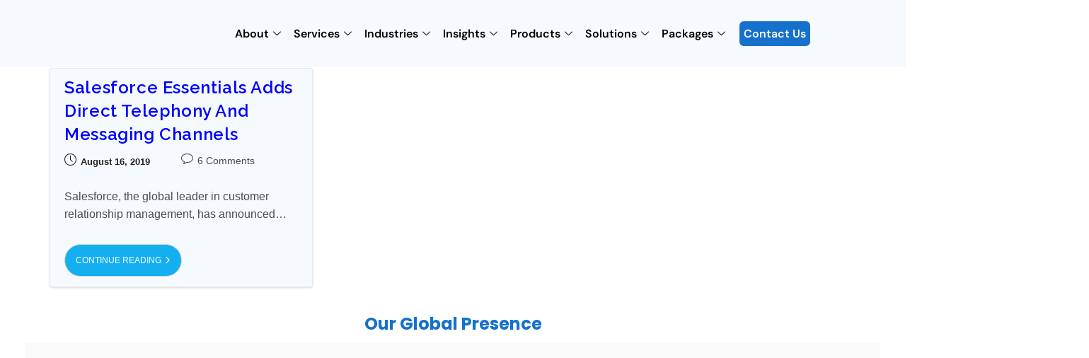

--- FILE ---
content_type: text/html; charset=UTF-8
request_url: https://blog.cloudanalogy.com/tag/features-of-salesforce-essentials/
body_size: 58013
content:

<!DOCTYPE html>
<html class="html" lang="en"itemscope="itemscope" itemtype="https://schema.org/Blog">
<head><meta http-equiv="Content-Type" content="text/html; charset=utf-8"><script>if(navigator.userAgent.match(/MSIE|Internet Explorer/i)||navigator.userAgent.match(/Trident\/7\..*?rv:11/i)){var href=document.location.href;if(!href.match(/[?&]nowprocket/)){if(href.indexOf("?")==-1){if(href.indexOf("#")==-1){document.location.href=href+"?nowprocket=1"}else{document.location.href=href.replace("#","?nowprocket=1#")}}else{if(href.indexOf("#")==-1){document.location.href=href+"&nowprocket=1"}else{document.location.href=href.replace("#","&nowprocket=1#")}}}}</script><script>(()=>{class RocketLazyLoadScripts{constructor(){this.v="2.0.4",this.userEvents=["keydown","keyup","mousedown","mouseup","mousemove","mouseover","mouseout","touchmove","touchstart","touchend","touchcancel","wheel","click","dblclick","input"],this.attributeEvents=["onblur","onclick","oncontextmenu","ondblclick","onfocus","onmousedown","onmouseenter","onmouseleave","onmousemove","onmouseout","onmouseover","onmouseup","onmousewheel","onscroll","onsubmit"]}async t(){this.i(),this.o(),/iP(ad|hone)/.test(navigator.userAgent)&&this.h(),this.u(),this.l(this),this.m(),this.k(this),this.p(this),this._(),await Promise.all([this.R(),this.L()]),this.lastBreath=Date.now(),this.S(this),this.P(),this.D(),this.O(),this.M(),await this.C(this.delayedScripts.normal),await this.C(this.delayedScripts.defer),await this.C(this.delayedScripts.async),await this.T(),await this.F(),await this.j(),await this.A(),window.dispatchEvent(new Event("rocket-allScriptsLoaded")),this.everythingLoaded=!0,this.lastTouchEnd&&await new Promise(t=>setTimeout(t,500-Date.now()+this.lastTouchEnd)),this.I(),this.H(),this.U(),this.W()}i(){this.CSPIssue=sessionStorage.getItem("rocketCSPIssue"),document.addEventListener("securitypolicyviolation",t=>{this.CSPIssue||"script-src-elem"!==t.violatedDirective||"data"!==t.blockedURI||(this.CSPIssue=!0,sessionStorage.setItem("rocketCSPIssue",!0))},{isRocket:!0})}o(){window.addEventListener("pageshow",t=>{this.persisted=t.persisted,this.realWindowLoadedFired=!0},{isRocket:!0}),window.addEventListener("pagehide",()=>{this.onFirstUserAction=null},{isRocket:!0})}h(){let t;function e(e){t=e}window.addEventListener("touchstart",e,{isRocket:!0}),window.addEventListener("touchend",function i(o){o.changedTouches[0]&&t.changedTouches[0]&&Math.abs(o.changedTouches[0].pageX-t.changedTouches[0].pageX)<10&&Math.abs(o.changedTouches[0].pageY-t.changedTouches[0].pageY)<10&&o.timeStamp-t.timeStamp<200&&(window.removeEventListener("touchstart",e,{isRocket:!0}),window.removeEventListener("touchend",i,{isRocket:!0}),"INPUT"===o.target.tagName&&"text"===o.target.type||(o.target.dispatchEvent(new TouchEvent("touchend",{target:o.target,bubbles:!0})),o.target.dispatchEvent(new MouseEvent("mouseover",{target:o.target,bubbles:!0})),o.target.dispatchEvent(new PointerEvent("click",{target:o.target,bubbles:!0,cancelable:!0,detail:1,clientX:o.changedTouches[0].clientX,clientY:o.changedTouches[0].clientY})),event.preventDefault()))},{isRocket:!0})}q(t){this.userActionTriggered||("mousemove"!==t.type||this.firstMousemoveIgnored?"keyup"===t.type||"mouseover"===t.type||"mouseout"===t.type||(this.userActionTriggered=!0,this.onFirstUserAction&&this.onFirstUserAction()):this.firstMousemoveIgnored=!0),"click"===t.type&&t.preventDefault(),t.stopPropagation(),t.stopImmediatePropagation(),"touchstart"===this.lastEvent&&"touchend"===t.type&&(this.lastTouchEnd=Date.now()),"click"===t.type&&(this.lastTouchEnd=0),this.lastEvent=t.type,t.composedPath&&t.composedPath()[0].getRootNode()instanceof ShadowRoot&&(t.rocketTarget=t.composedPath()[0]),this.savedUserEvents.push(t)}u(){this.savedUserEvents=[],this.userEventHandler=this.q.bind(this),this.userEvents.forEach(t=>window.addEventListener(t,this.userEventHandler,{passive:!1,isRocket:!0})),document.addEventListener("visibilitychange",this.userEventHandler,{isRocket:!0})}U(){this.userEvents.forEach(t=>window.removeEventListener(t,this.userEventHandler,{passive:!1,isRocket:!0})),document.removeEventListener("visibilitychange",this.userEventHandler,{isRocket:!0}),this.savedUserEvents.forEach(t=>{(t.rocketTarget||t.target).dispatchEvent(new window[t.constructor.name](t.type,t))})}m(){const t="return false",e=Array.from(this.attributeEvents,t=>"data-rocket-"+t),i="["+this.attributeEvents.join("],[")+"]",o="[data-rocket-"+this.attributeEvents.join("],[data-rocket-")+"]",s=(e,i,o)=>{o&&o!==t&&(e.setAttribute("data-rocket-"+i,o),e["rocket"+i]=new Function("event",o),e.setAttribute(i,t))};new MutationObserver(t=>{for(const n of t)"attributes"===n.type&&(n.attributeName.startsWith("data-rocket-")||this.everythingLoaded?n.attributeName.startsWith("data-rocket-")&&this.everythingLoaded&&this.N(n.target,n.attributeName.substring(12)):s(n.target,n.attributeName,n.target.getAttribute(n.attributeName))),"childList"===n.type&&n.addedNodes.forEach(t=>{if(t.nodeType===Node.ELEMENT_NODE)if(this.everythingLoaded)for(const i of[t,...t.querySelectorAll(o)])for(const t of i.getAttributeNames())e.includes(t)&&this.N(i,t.substring(12));else for(const e of[t,...t.querySelectorAll(i)])for(const t of e.getAttributeNames())this.attributeEvents.includes(t)&&s(e,t,e.getAttribute(t))})}).observe(document,{subtree:!0,childList:!0,attributeFilter:[...this.attributeEvents,...e]})}I(){this.attributeEvents.forEach(t=>{document.querySelectorAll("[data-rocket-"+t+"]").forEach(e=>{this.N(e,t)})})}N(t,e){const i=t.getAttribute("data-rocket-"+e);i&&(t.setAttribute(e,i),t.removeAttribute("data-rocket-"+e))}k(t){Object.defineProperty(HTMLElement.prototype,"onclick",{get(){return this.rocketonclick||null},set(e){this.rocketonclick=e,this.setAttribute(t.everythingLoaded?"onclick":"data-rocket-onclick","this.rocketonclick(event)")}})}S(t){function e(e,i){let o=e[i];e[i]=null,Object.defineProperty(e,i,{get:()=>o,set(s){t.everythingLoaded?o=s:e["rocket"+i]=o=s}})}e(document,"onreadystatechange"),e(window,"onload"),e(window,"onpageshow");try{Object.defineProperty(document,"readyState",{get:()=>t.rocketReadyState,set(e){t.rocketReadyState=e},configurable:!0}),document.readyState="loading"}catch(t){console.log("WPRocket DJE readyState conflict, bypassing")}}l(t){this.originalAddEventListener=EventTarget.prototype.addEventListener,this.originalRemoveEventListener=EventTarget.prototype.removeEventListener,this.savedEventListeners=[],EventTarget.prototype.addEventListener=function(e,i,o){o&&o.isRocket||!t.B(e,this)&&!t.userEvents.includes(e)||t.B(e,this)&&!t.userActionTriggered||e.startsWith("rocket-")||t.everythingLoaded?t.originalAddEventListener.call(this,e,i,o):(t.savedEventListeners.push({target:this,remove:!1,type:e,func:i,options:o}),"mouseenter"!==e&&"mouseleave"!==e||t.originalAddEventListener.call(this,e,t.savedUserEvents.push,o))},EventTarget.prototype.removeEventListener=function(e,i,o){o&&o.isRocket||!t.B(e,this)&&!t.userEvents.includes(e)||t.B(e,this)&&!t.userActionTriggered||e.startsWith("rocket-")||t.everythingLoaded?t.originalRemoveEventListener.call(this,e,i,o):t.savedEventListeners.push({target:this,remove:!0,type:e,func:i,options:o})}}J(t,e){this.savedEventListeners=this.savedEventListeners.filter(i=>{let o=i.type,s=i.target||window;return e!==o||t!==s||(this.B(o,s)&&(i.type="rocket-"+o),this.$(i),!1)})}H(){EventTarget.prototype.addEventListener=this.originalAddEventListener,EventTarget.prototype.removeEventListener=this.originalRemoveEventListener,this.savedEventListeners.forEach(t=>this.$(t))}$(t){t.remove?this.originalRemoveEventListener.call(t.target,t.type,t.func,t.options):this.originalAddEventListener.call(t.target,t.type,t.func,t.options)}p(t){let e;function i(e){return t.everythingLoaded?e:e.split(" ").map(t=>"load"===t||t.startsWith("load.")?"rocket-jquery-load":t).join(" ")}function o(o){function s(e){const s=o.fn[e];o.fn[e]=o.fn.init.prototype[e]=function(){return this[0]===window&&t.userActionTriggered&&("string"==typeof arguments[0]||arguments[0]instanceof String?arguments[0]=i(arguments[0]):"object"==typeof arguments[0]&&Object.keys(arguments[0]).forEach(t=>{const e=arguments[0][t];delete arguments[0][t],arguments[0][i(t)]=e})),s.apply(this,arguments),this}}if(o&&o.fn&&!t.allJQueries.includes(o)){const e={DOMContentLoaded:[],"rocket-DOMContentLoaded":[]};for(const t in e)document.addEventListener(t,()=>{e[t].forEach(t=>t())},{isRocket:!0});o.fn.ready=o.fn.init.prototype.ready=function(i){function s(){parseInt(o.fn.jquery)>2?setTimeout(()=>i.bind(document)(o)):i.bind(document)(o)}return"function"==typeof i&&(t.realDomReadyFired?!t.userActionTriggered||t.fauxDomReadyFired?s():e["rocket-DOMContentLoaded"].push(s):e.DOMContentLoaded.push(s)),o([])},s("on"),s("one"),s("off"),t.allJQueries.push(o)}e=o}t.allJQueries=[],o(window.jQuery),Object.defineProperty(window,"jQuery",{get:()=>e,set(t){o(t)}})}P(){const t=new Map;document.write=document.writeln=function(e){const i=document.currentScript,o=document.createRange(),s=i.parentElement;let n=t.get(i);void 0===n&&(n=i.nextSibling,t.set(i,n));const c=document.createDocumentFragment();o.setStart(c,0),c.appendChild(o.createContextualFragment(e)),s.insertBefore(c,n)}}async R(){return new Promise(t=>{this.userActionTriggered?t():this.onFirstUserAction=t})}async L(){return new Promise(t=>{document.addEventListener("DOMContentLoaded",()=>{this.realDomReadyFired=!0,t()},{isRocket:!0})})}async j(){return this.realWindowLoadedFired?Promise.resolve():new Promise(t=>{window.addEventListener("load",t,{isRocket:!0})})}M(){this.pendingScripts=[];this.scriptsMutationObserver=new MutationObserver(t=>{for(const e of t)e.addedNodes.forEach(t=>{"SCRIPT"!==t.tagName||t.noModule||t.isWPRocket||this.pendingScripts.push({script:t,promise:new Promise(e=>{const i=()=>{const i=this.pendingScripts.findIndex(e=>e.script===t);i>=0&&this.pendingScripts.splice(i,1),e()};t.addEventListener("load",i,{isRocket:!0}),t.addEventListener("error",i,{isRocket:!0}),setTimeout(i,1e3)})})})}),this.scriptsMutationObserver.observe(document,{childList:!0,subtree:!0})}async F(){await this.X(),this.pendingScripts.length?(await this.pendingScripts[0].promise,await this.F()):this.scriptsMutationObserver.disconnect()}D(){this.delayedScripts={normal:[],async:[],defer:[]},document.querySelectorAll("script[type$=rocketlazyloadscript]").forEach(t=>{t.hasAttribute("data-rocket-src")?t.hasAttribute("async")&&!1!==t.async?this.delayedScripts.async.push(t):t.hasAttribute("defer")&&!1!==t.defer||"module"===t.getAttribute("data-rocket-type")?this.delayedScripts.defer.push(t):this.delayedScripts.normal.push(t):this.delayedScripts.normal.push(t)})}async _(){await this.L();let t=[];document.querySelectorAll("script[type$=rocketlazyloadscript][data-rocket-src]").forEach(e=>{let i=e.getAttribute("data-rocket-src");if(i&&!i.startsWith("data:")){i.startsWith("//")&&(i=location.protocol+i);try{const o=new URL(i).origin;o!==location.origin&&t.push({src:o,crossOrigin:e.crossOrigin||"module"===e.getAttribute("data-rocket-type")})}catch(t){}}}),t=[...new Map(t.map(t=>[JSON.stringify(t),t])).values()],this.Y(t,"preconnect")}async G(t){if(await this.K(),!0!==t.noModule||!("noModule"in HTMLScriptElement.prototype))return new Promise(e=>{let i;function o(){(i||t).setAttribute("data-rocket-status","executed"),e()}try{if(navigator.userAgent.includes("Firefox/")||""===navigator.vendor||this.CSPIssue)i=document.createElement("script"),[...t.attributes].forEach(t=>{let e=t.nodeName;"type"!==e&&("data-rocket-type"===e&&(e="type"),"data-rocket-src"===e&&(e="src"),i.setAttribute(e,t.nodeValue))}),t.text&&(i.text=t.text),t.nonce&&(i.nonce=t.nonce),i.hasAttribute("src")?(i.addEventListener("load",o,{isRocket:!0}),i.addEventListener("error",()=>{i.setAttribute("data-rocket-status","failed-network"),e()},{isRocket:!0}),setTimeout(()=>{i.isConnected||e()},1)):(i.text=t.text,o()),i.isWPRocket=!0,t.parentNode.replaceChild(i,t);else{const i=t.getAttribute("data-rocket-type"),s=t.getAttribute("data-rocket-src");i?(t.type=i,t.removeAttribute("data-rocket-type")):t.removeAttribute("type"),t.addEventListener("load",o,{isRocket:!0}),t.addEventListener("error",i=>{this.CSPIssue&&i.target.src.startsWith("data:")?(console.log("WPRocket: CSP fallback activated"),t.removeAttribute("src"),this.G(t).then(e)):(t.setAttribute("data-rocket-status","failed-network"),e())},{isRocket:!0}),s?(t.fetchPriority="high",t.removeAttribute("data-rocket-src"),t.src=s):t.src="data:text/javascript;base64,"+window.btoa(unescape(encodeURIComponent(t.text)))}}catch(i){t.setAttribute("data-rocket-status","failed-transform"),e()}});t.setAttribute("data-rocket-status","skipped")}async C(t){const e=t.shift();return e?(e.isConnected&&await this.G(e),this.C(t)):Promise.resolve()}O(){this.Y([...this.delayedScripts.normal,...this.delayedScripts.defer,...this.delayedScripts.async],"preload")}Y(t,e){this.trash=this.trash||[];let i=!0;var o=document.createDocumentFragment();t.forEach(t=>{const s=t.getAttribute&&t.getAttribute("data-rocket-src")||t.src;if(s&&!s.startsWith("data:")){const n=document.createElement("link");n.href=s,n.rel=e,"preconnect"!==e&&(n.as="script",n.fetchPriority=i?"high":"low"),t.getAttribute&&"module"===t.getAttribute("data-rocket-type")&&(n.crossOrigin=!0),t.crossOrigin&&(n.crossOrigin=t.crossOrigin),t.integrity&&(n.integrity=t.integrity),t.nonce&&(n.nonce=t.nonce),o.appendChild(n),this.trash.push(n),i=!1}}),document.head.appendChild(o)}W(){this.trash.forEach(t=>t.remove())}async T(){try{document.readyState="interactive"}catch(t){}this.fauxDomReadyFired=!0;try{await this.K(),this.J(document,"readystatechange"),document.dispatchEvent(new Event("rocket-readystatechange")),await this.K(),document.rocketonreadystatechange&&document.rocketonreadystatechange(),await this.K(),this.J(document,"DOMContentLoaded"),document.dispatchEvent(new Event("rocket-DOMContentLoaded")),await this.K(),this.J(window,"DOMContentLoaded"),window.dispatchEvent(new Event("rocket-DOMContentLoaded"))}catch(t){console.error(t)}}async A(){try{document.readyState="complete"}catch(t){}try{await this.K(),this.J(document,"readystatechange"),document.dispatchEvent(new Event("rocket-readystatechange")),await this.K(),document.rocketonreadystatechange&&document.rocketonreadystatechange(),await this.K(),this.J(window,"load"),window.dispatchEvent(new Event("rocket-load")),await this.K(),window.rocketonload&&window.rocketonload(),await this.K(),this.allJQueries.forEach(t=>t(window).trigger("rocket-jquery-load")),await this.K(),this.J(window,"pageshow");const t=new Event("rocket-pageshow");t.persisted=this.persisted,window.dispatchEvent(t),await this.K(),window.rocketonpageshow&&window.rocketonpageshow({persisted:this.persisted})}catch(t){console.error(t)}}async K(){Date.now()-this.lastBreath>45&&(await this.X(),this.lastBreath=Date.now())}async X(){return document.hidden?new Promise(t=>setTimeout(t)):new Promise(t=>requestAnimationFrame(t))}B(t,e){return e===document&&"readystatechange"===t||(e===document&&"DOMContentLoaded"===t||(e===window&&"DOMContentLoaded"===t||(e===window&&"load"===t||e===window&&"pageshow"===t)))}static run(){(new RocketLazyLoadScripts).t()}}RocketLazyLoadScripts.run()})();</script>
	
	<link rel="profile" href="http://gmpg.org/xfn/11">
    <meta name="google-site-verification" content="RULfwkFrED6oWC08RA45GBsa6x3sh4w50uvdNswMb6c" />
    
	<meta name='robots' content='index, follow, max-image-preview:large, max-snippet:-1, max-video-preview:-1' />
	<style>img:is([sizes="auto" i], [sizes^="auto," i]) { contain-intrinsic-size: 3000px 1500px }</style>
	<meta name="viewport" content="width=device-width, initial-scale=1">
	<!-- This site is optimized with the Yoast SEO plugin v26.1.1 - https://yoast.com/wordpress/plugins/seo/ -->
	<title>Features Of Salesforce Essentials Archives - Top Salesforce Blog | Cloud Analogy</title>
<link data-rocket-preload as="style" href="https://fonts.googleapis.com/css?family=Raleway%3A100%2C200%2C300%2C400%2C500%2C600%2C700%2C800%2C900%2C100i%2C200i%2C300i%2C400i%2C500i%2C600i%2C700i%2C800i%2C900i&#038;subset=latin&#038;display=swap" rel="preload">
<link href="https://fonts.googleapis.com/css?family=Raleway%3A100%2C200%2C300%2C400%2C500%2C600%2C700%2C800%2C900%2C100i%2C200i%2C300i%2C400i%2C500i%2C600i%2C700i%2C800i%2C900i&#038;subset=latin&#038;display=swap" media="print" onload="this.media=&#039;all&#039;" rel="stylesheet">
<noscript><link rel="stylesheet" href="https://fonts.googleapis.com/css?family=Raleway%3A100%2C200%2C300%2C400%2C500%2C600%2C700%2C800%2C900%2C100i%2C200i%2C300i%2C400i%2C500i%2C600i%2C700i%2C800i%2C900i&#038;subset=latin&#038;display=swap"></noscript>
	<link rel="canonical" href="https://blog.cloudanalogy.com/tag/features-of-salesforce-essentials/" />
	<meta property="og:locale" content="en_US" />
	<meta property="og:type" content="article" />
	<meta property="og:title" content="Features Of Salesforce Essentials Archives - Top Salesforce Blog | Cloud Analogy" />
	<meta property="og:url" content="https://blog.cloudanalogy.com/tag/features-of-salesforce-essentials/" />
	<meta property="og:site_name" content="Top Salesforce Blog | Cloud Analogy" />
	<meta name="twitter:card" content="summary_large_image" />
	<script type="application/ld+json" class="yoast-schema-graph">{"@context":"https://schema.org","@graph":[{"@type":"CollectionPage","@id":"https://blog.cloudanalogy.com/tag/features-of-salesforce-essentials/","url":"https://blog.cloudanalogy.com/tag/features-of-salesforce-essentials/","name":"Features Of Salesforce Essentials Archives - Top Salesforce Blog | Cloud Analogy","isPartOf":{"@id":"https://blog.cloudanalogy.com/#website"},"breadcrumb":{"@id":"https://blog.cloudanalogy.com/tag/features-of-salesforce-essentials/#breadcrumb"},"inLanguage":"en"},{"@type":"BreadcrumbList","@id":"https://blog.cloudanalogy.com/tag/features-of-salesforce-essentials/#breadcrumb","itemListElement":[{"@type":"ListItem","position":1,"name":"Home","item":"https://blog.cloudanalogy.com/"},{"@type":"ListItem","position":2,"name":"Features Of Salesforce Essentials"}]},{"@type":"WebSite","@id":"https://blog.cloudanalogy.com/#website","url":"https://blog.cloudanalogy.com/","name":"Top Salesforce Blog | Cloud Analogy","description":"Salesforce Certified Consultants &amp; Developers in USA","publisher":{"@id":"https://blog.cloudanalogy.com/#organization"},"potentialAction":[{"@type":"SearchAction","target":{"@type":"EntryPoint","urlTemplate":"https://blog.cloudanalogy.com/?s={search_term_string}"},"query-input":{"@type":"PropertyValueSpecification","valueRequired":true,"valueName":"search_term_string"}}],"inLanguage":"en"},{"@type":"Organization","@id":"https://blog.cloudanalogy.com/#organization","name":"Top Salesforce Blog | Cloud Analogy","url":"https://blog.cloudanalogy.com/","logo":{"@type":"ImageObject","inLanguage":"en","@id":"https://blog.cloudanalogy.com/#/schema/logo/image/","url":"https://blog.cloudanalogy.com/wp-content/uploads/2022/03/cropped-cropped-CA_logo.png","contentUrl":"https://blog.cloudanalogy.com/wp-content/uploads/2022/03/cropped-cropped-CA_logo.png","width":120,"height":79,"caption":"Top Salesforce Blog | Cloud Analogy"},"image":{"@id":"https://blog.cloudanalogy.com/#/schema/logo/image/"}}]}</script>
	<!-- / Yoast SEO plugin. -->


<link rel='dns-prefetch' href='//fonts.googleapis.com' />
<link href='https://fonts.gstatic.com' crossorigin rel='preconnect' />
<link rel="alternate" type="application/rss+xml" title="Top Salesforce Blog | Cloud Analogy &raquo; Feed" href="https://blog.cloudanalogy.com/feed/" />
<link rel="alternate" type="application/rss+xml" title="Top Salesforce Blog | Cloud Analogy &raquo; Comments Feed" href="https://blog.cloudanalogy.com/comments/feed/" />
<link rel="alternate" type="application/rss+xml" title="Top Salesforce Blog | Cloud Analogy &raquo; Features Of Salesforce Essentials Tag Feed" href="https://blog.cloudanalogy.com/tag/features-of-salesforce-essentials/feed/" />
<link rel='stylesheet' id='elementor-frontend-css' href='https://blog.cloudanalogy.com/wp-content/plugins/elementor/assets/css/frontend.min.css?ver=3.33.4' media='all' />
<link rel='stylesheet' id='elementor-post-22812-css' href='https://blog.cloudanalogy.com/wp-content/uploads/elementor/css/post-22812.css?ver=1766015308' media='all' />
<link data-minify="1" rel='stylesheet' id='dashicons-css' href='https://blog.cloudanalogy.com/wp-content/cache/min/1/wp-includes/css/dashicons.min.css?ver=1769001671' media='all' />
<link rel='stylesheet' id='post-views-counter-frontend-css' href='https://blog.cloudanalogy.com/wp-content/plugins/post-views-counter/css/frontend.min.css?ver=1.5.5' media='all' />
<style id='wp-emoji-styles-inline-css'>

	img.wp-smiley, img.emoji {
		display: inline !important;
		border: none !important;
		box-shadow: none !important;
		height: 1em !important;
		width: 1em !important;
		margin: 0 0.07em !important;
		vertical-align: -0.1em !important;
		background: none !important;
		padding: 0 !important;
	}
</style>
<link rel='stylesheet' id='wp-block-library-css' href='https://blog.cloudanalogy.com/wp-includes/css/dist/block-library/style.min.css?ver=6.8.3' media='all' />
<style id='wp-block-library-theme-inline-css'>
.wp-block-audio :where(figcaption){color:#555;font-size:13px;text-align:center}.is-dark-theme .wp-block-audio :where(figcaption){color:#ffffffa6}.wp-block-audio{margin:0 0 1em}.wp-block-code{border:1px solid #ccc;border-radius:4px;font-family:Menlo,Consolas,monaco,monospace;padding:.8em 1em}.wp-block-embed :where(figcaption){color:#555;font-size:13px;text-align:center}.is-dark-theme .wp-block-embed :where(figcaption){color:#ffffffa6}.wp-block-embed{margin:0 0 1em}.blocks-gallery-caption{color:#555;font-size:13px;text-align:center}.is-dark-theme .blocks-gallery-caption{color:#ffffffa6}:root :where(.wp-block-image figcaption){color:#555;font-size:13px;text-align:center}.is-dark-theme :root :where(.wp-block-image figcaption){color:#ffffffa6}.wp-block-image{margin:0 0 1em}.wp-block-pullquote{border-bottom:4px solid;border-top:4px solid;color:currentColor;margin-bottom:1.75em}.wp-block-pullquote cite,.wp-block-pullquote footer,.wp-block-pullquote__citation{color:currentColor;font-size:.8125em;font-style:normal;text-transform:uppercase}.wp-block-quote{border-left:.25em solid;margin:0 0 1.75em;padding-left:1em}.wp-block-quote cite,.wp-block-quote footer{color:currentColor;font-size:.8125em;font-style:normal;position:relative}.wp-block-quote:where(.has-text-align-right){border-left:none;border-right:.25em solid;padding-left:0;padding-right:1em}.wp-block-quote:where(.has-text-align-center){border:none;padding-left:0}.wp-block-quote.is-large,.wp-block-quote.is-style-large,.wp-block-quote:where(.is-style-plain){border:none}.wp-block-search .wp-block-search__label{font-weight:700}.wp-block-search__button{border:1px solid #ccc;padding:.375em .625em}:where(.wp-block-group.has-background){padding:1.25em 2.375em}.wp-block-separator.has-css-opacity{opacity:.4}.wp-block-separator{border:none;border-bottom:2px solid;margin-left:auto;margin-right:auto}.wp-block-separator.has-alpha-channel-opacity{opacity:1}.wp-block-separator:not(.is-style-wide):not(.is-style-dots){width:100px}.wp-block-separator.has-background:not(.is-style-dots){border-bottom:none;height:1px}.wp-block-separator.has-background:not(.is-style-wide):not(.is-style-dots){height:2px}.wp-block-table{margin:0 0 1em}.wp-block-table td,.wp-block-table th{word-break:normal}.wp-block-table :where(figcaption){color:#555;font-size:13px;text-align:center}.is-dark-theme .wp-block-table :where(figcaption){color:#ffffffa6}.wp-block-video :where(figcaption){color:#555;font-size:13px;text-align:center}.is-dark-theme .wp-block-video :where(figcaption){color:#ffffffa6}.wp-block-video{margin:0 0 1em}:root :where(.wp-block-template-part.has-background){margin-bottom:0;margin-top:0;padding:1.25em 2.375em}
</style>
<style id='classic-theme-styles-inline-css'>
/*! This file is auto-generated */
.wp-block-button__link{color:#fff;background-color:#32373c;border-radius:9999px;box-shadow:none;text-decoration:none;padding:calc(.667em + 2px) calc(1.333em + 2px);font-size:1.125em}.wp-block-file__button{background:#32373c;color:#fff;text-decoration:none}
</style>
<style id='safe-svg-svg-icon-style-inline-css'>
.safe-svg-cover{text-align:center}.safe-svg-cover .safe-svg-inside{display:inline-block;max-width:100%}.safe-svg-cover svg{fill:currentColor;height:100%;max-height:100%;max-width:100%;width:100%}

</style>
<link rel='stylesheet' id='wp-components-css' href='https://blog.cloudanalogy.com/wp-includes/css/dist/components/style.min.css?ver=6.8.3' media='all' />
<link rel='stylesheet' id='wp-preferences-css' href='https://blog.cloudanalogy.com/wp-includes/css/dist/preferences/style.min.css?ver=6.8.3' media='all' />
<link rel='stylesheet' id='wp-block-editor-css' href='https://blog.cloudanalogy.com/wp-includes/css/dist/block-editor/style.min.css?ver=6.8.3' media='all' />
<link data-minify="1" rel='stylesheet' id='popup-maker-block-library-style-css' href='https://blog.cloudanalogy.com/wp-content/cache/min/1/wp-content/plugins/popup-maker/dist/packages/block-library-style.css?ver=1769001671' media='all' />
<style id='global-styles-inline-css'>
:root{--wp--preset--aspect-ratio--square: 1;--wp--preset--aspect-ratio--4-3: 4/3;--wp--preset--aspect-ratio--3-4: 3/4;--wp--preset--aspect-ratio--3-2: 3/2;--wp--preset--aspect-ratio--2-3: 2/3;--wp--preset--aspect-ratio--16-9: 16/9;--wp--preset--aspect-ratio--9-16: 9/16;--wp--preset--color--black: #000000;--wp--preset--color--cyan-bluish-gray: #abb8c3;--wp--preset--color--white: #ffffff;--wp--preset--color--pale-pink: #f78da7;--wp--preset--color--vivid-red: #cf2e2e;--wp--preset--color--luminous-vivid-orange: #ff6900;--wp--preset--color--luminous-vivid-amber: #fcb900;--wp--preset--color--light-green-cyan: #7bdcb5;--wp--preset--color--vivid-green-cyan: #00d084;--wp--preset--color--pale-cyan-blue: #8ed1fc;--wp--preset--color--vivid-cyan-blue: #0693e3;--wp--preset--color--vivid-purple: #9b51e0;--wp--preset--gradient--vivid-cyan-blue-to-vivid-purple: linear-gradient(135deg,rgba(6,147,227,1) 0%,rgb(155,81,224) 100%);--wp--preset--gradient--light-green-cyan-to-vivid-green-cyan: linear-gradient(135deg,rgb(122,220,180) 0%,rgb(0,208,130) 100%);--wp--preset--gradient--luminous-vivid-amber-to-luminous-vivid-orange: linear-gradient(135deg,rgba(252,185,0,1) 0%,rgba(255,105,0,1) 100%);--wp--preset--gradient--luminous-vivid-orange-to-vivid-red: linear-gradient(135deg,rgba(255,105,0,1) 0%,rgb(207,46,46) 100%);--wp--preset--gradient--very-light-gray-to-cyan-bluish-gray: linear-gradient(135deg,rgb(238,238,238) 0%,rgb(169,184,195) 100%);--wp--preset--gradient--cool-to-warm-spectrum: linear-gradient(135deg,rgb(74,234,220) 0%,rgb(151,120,209) 20%,rgb(207,42,186) 40%,rgb(238,44,130) 60%,rgb(251,105,98) 80%,rgb(254,248,76) 100%);--wp--preset--gradient--blush-light-purple: linear-gradient(135deg,rgb(255,206,236) 0%,rgb(152,150,240) 100%);--wp--preset--gradient--blush-bordeaux: linear-gradient(135deg,rgb(254,205,165) 0%,rgb(254,45,45) 50%,rgb(107,0,62) 100%);--wp--preset--gradient--luminous-dusk: linear-gradient(135deg,rgb(255,203,112) 0%,rgb(199,81,192) 50%,rgb(65,88,208) 100%);--wp--preset--gradient--pale-ocean: linear-gradient(135deg,rgb(255,245,203) 0%,rgb(182,227,212) 50%,rgb(51,167,181) 100%);--wp--preset--gradient--electric-grass: linear-gradient(135deg,rgb(202,248,128) 0%,rgb(113,206,126) 100%);--wp--preset--gradient--midnight: linear-gradient(135deg,rgb(2,3,129) 0%,rgb(40,116,252) 100%);--wp--preset--font-size--small: 13px;--wp--preset--font-size--medium: 20px;--wp--preset--font-size--large: 36px;--wp--preset--font-size--x-large: 42px;--wp--preset--spacing--20: 0.44rem;--wp--preset--spacing--30: 0.67rem;--wp--preset--spacing--40: 1rem;--wp--preset--spacing--50: 1.5rem;--wp--preset--spacing--60: 2.25rem;--wp--preset--spacing--70: 3.38rem;--wp--preset--spacing--80: 5.06rem;--wp--preset--shadow--natural: 6px 6px 9px rgba(0, 0, 0, 0.2);--wp--preset--shadow--deep: 12px 12px 50px rgba(0, 0, 0, 0.4);--wp--preset--shadow--sharp: 6px 6px 0px rgba(0, 0, 0, 0.2);--wp--preset--shadow--outlined: 6px 6px 0px -3px rgba(255, 255, 255, 1), 6px 6px rgba(0, 0, 0, 1);--wp--preset--shadow--crisp: 6px 6px 0px rgba(0, 0, 0, 1);}:where(.is-layout-flex){gap: 0.5em;}:where(.is-layout-grid){gap: 0.5em;}body .is-layout-flex{display: flex;}.is-layout-flex{flex-wrap: wrap;align-items: center;}.is-layout-flex > :is(*, div){margin: 0;}body .is-layout-grid{display: grid;}.is-layout-grid > :is(*, div){margin: 0;}:where(.wp-block-columns.is-layout-flex){gap: 2em;}:where(.wp-block-columns.is-layout-grid){gap: 2em;}:where(.wp-block-post-template.is-layout-flex){gap: 1.25em;}:where(.wp-block-post-template.is-layout-grid){gap: 1.25em;}.has-black-color{color: var(--wp--preset--color--black) !important;}.has-cyan-bluish-gray-color{color: var(--wp--preset--color--cyan-bluish-gray) !important;}.has-white-color{color: var(--wp--preset--color--white) !important;}.has-pale-pink-color{color: var(--wp--preset--color--pale-pink) !important;}.has-vivid-red-color{color: var(--wp--preset--color--vivid-red) !important;}.has-luminous-vivid-orange-color{color: var(--wp--preset--color--luminous-vivid-orange) !important;}.has-luminous-vivid-amber-color{color: var(--wp--preset--color--luminous-vivid-amber) !important;}.has-light-green-cyan-color{color: var(--wp--preset--color--light-green-cyan) !important;}.has-vivid-green-cyan-color{color: var(--wp--preset--color--vivid-green-cyan) !important;}.has-pale-cyan-blue-color{color: var(--wp--preset--color--pale-cyan-blue) !important;}.has-vivid-cyan-blue-color{color: var(--wp--preset--color--vivid-cyan-blue) !important;}.has-vivid-purple-color{color: var(--wp--preset--color--vivid-purple) !important;}.has-black-background-color{background-color: var(--wp--preset--color--black) !important;}.has-cyan-bluish-gray-background-color{background-color: var(--wp--preset--color--cyan-bluish-gray) !important;}.has-white-background-color{background-color: var(--wp--preset--color--white) !important;}.has-pale-pink-background-color{background-color: var(--wp--preset--color--pale-pink) !important;}.has-vivid-red-background-color{background-color: var(--wp--preset--color--vivid-red) !important;}.has-luminous-vivid-orange-background-color{background-color: var(--wp--preset--color--luminous-vivid-orange) !important;}.has-luminous-vivid-amber-background-color{background-color: var(--wp--preset--color--luminous-vivid-amber) !important;}.has-light-green-cyan-background-color{background-color: var(--wp--preset--color--light-green-cyan) !important;}.has-vivid-green-cyan-background-color{background-color: var(--wp--preset--color--vivid-green-cyan) !important;}.has-pale-cyan-blue-background-color{background-color: var(--wp--preset--color--pale-cyan-blue) !important;}.has-vivid-cyan-blue-background-color{background-color: var(--wp--preset--color--vivid-cyan-blue) !important;}.has-vivid-purple-background-color{background-color: var(--wp--preset--color--vivid-purple) !important;}.has-black-border-color{border-color: var(--wp--preset--color--black) !important;}.has-cyan-bluish-gray-border-color{border-color: var(--wp--preset--color--cyan-bluish-gray) !important;}.has-white-border-color{border-color: var(--wp--preset--color--white) !important;}.has-pale-pink-border-color{border-color: var(--wp--preset--color--pale-pink) !important;}.has-vivid-red-border-color{border-color: var(--wp--preset--color--vivid-red) !important;}.has-luminous-vivid-orange-border-color{border-color: var(--wp--preset--color--luminous-vivid-orange) !important;}.has-luminous-vivid-amber-border-color{border-color: var(--wp--preset--color--luminous-vivid-amber) !important;}.has-light-green-cyan-border-color{border-color: var(--wp--preset--color--light-green-cyan) !important;}.has-vivid-green-cyan-border-color{border-color: var(--wp--preset--color--vivid-green-cyan) !important;}.has-pale-cyan-blue-border-color{border-color: var(--wp--preset--color--pale-cyan-blue) !important;}.has-vivid-cyan-blue-border-color{border-color: var(--wp--preset--color--vivid-cyan-blue) !important;}.has-vivid-purple-border-color{border-color: var(--wp--preset--color--vivid-purple) !important;}.has-vivid-cyan-blue-to-vivid-purple-gradient-background{background: var(--wp--preset--gradient--vivid-cyan-blue-to-vivid-purple) !important;}.has-light-green-cyan-to-vivid-green-cyan-gradient-background{background: var(--wp--preset--gradient--light-green-cyan-to-vivid-green-cyan) !important;}.has-luminous-vivid-amber-to-luminous-vivid-orange-gradient-background{background: var(--wp--preset--gradient--luminous-vivid-amber-to-luminous-vivid-orange) !important;}.has-luminous-vivid-orange-to-vivid-red-gradient-background{background: var(--wp--preset--gradient--luminous-vivid-orange-to-vivid-red) !important;}.has-very-light-gray-to-cyan-bluish-gray-gradient-background{background: var(--wp--preset--gradient--very-light-gray-to-cyan-bluish-gray) !important;}.has-cool-to-warm-spectrum-gradient-background{background: var(--wp--preset--gradient--cool-to-warm-spectrum) !important;}.has-blush-light-purple-gradient-background{background: var(--wp--preset--gradient--blush-light-purple) !important;}.has-blush-bordeaux-gradient-background{background: var(--wp--preset--gradient--blush-bordeaux) !important;}.has-luminous-dusk-gradient-background{background: var(--wp--preset--gradient--luminous-dusk) !important;}.has-pale-ocean-gradient-background{background: var(--wp--preset--gradient--pale-ocean) !important;}.has-electric-grass-gradient-background{background: var(--wp--preset--gradient--electric-grass) !important;}.has-midnight-gradient-background{background: var(--wp--preset--gradient--midnight) !important;}.has-small-font-size{font-size: var(--wp--preset--font-size--small) !important;}.has-medium-font-size{font-size: var(--wp--preset--font-size--medium) !important;}.has-large-font-size{font-size: var(--wp--preset--font-size--large) !important;}.has-x-large-font-size{font-size: var(--wp--preset--font-size--x-large) !important;}
:where(.wp-block-post-template.is-layout-flex){gap: 1.25em;}:where(.wp-block-post-template.is-layout-grid){gap: 1.25em;}
:where(.wp-block-columns.is-layout-flex){gap: 2em;}:where(.wp-block-columns.is-layout-grid){gap: 2em;}
:root :where(.wp-block-pullquote){font-size: 1.5em;line-height: 1.6;}
</style>
<link data-minify="1" rel='stylesheet' id='mytheme-style-audio-css' href='https://blog.cloudanalogy.com/wp-content/cache/min/1/wp-content/plugins/BlogToAudio/css/audio-action.css?ver=1769001671' media='all' />
<link data-minify="1" rel='stylesheet' id='htslider-widgets-css' href='https://blog.cloudanalogy.com/wp-content/cache/min/1/wp-content/plugins/ht-slider-for-elementor/assets/css/ht-slider-widgets.css?ver=1769001671' media='all' />
<link rel='stylesheet' id='elementor-post-22833-css' href='https://blog.cloudanalogy.com/wp-content/uploads/elementor/css/post-22833.css?ver=1766015308' media='all' />
<link rel='stylesheet' id='elementor-post-22720-css' href='https://blog.cloudanalogy.com/wp-content/uploads/elementor/css/post-22720.css?ver=1766015308' media='all' />
<link rel='stylesheet' id='elementor-post-8706-css' href='https://blog.cloudanalogy.com/wp-content/uploads/elementor/css/post-8706.css?ver=1766015308' media='all' />
<link data-minify="1" rel='stylesheet' id='font-awesome-css' href='https://blog.cloudanalogy.com/wp-content/cache/min/1/wp-content/themes/oceanwp/assets/fonts/fontawesome/css/all.min.css?ver=1769001671' media='all' />
<link data-minify="1" rel='stylesheet' id='simple-line-icons-css' href='https://blog.cloudanalogy.com/wp-content/cache/min/1/wp-content/themes/oceanwp/assets/css/third/simple-line-icons.min.css?ver=1769001671' media='all' />
<link rel='stylesheet' id='oceanwp-style-css' href='https://blog.cloudanalogy.com/wp-content/themes/oceanwp/assets/css/style.min.css?ver=1.5.32.1543908685' media='all' />

<link data-minify="1" rel="preload" class="mv-grow-style" href="https://blog.cloudanalogy.com/wp-content/cache/min/1/wp-content/plugins/social-pug/assets/dist/style-frontend-pro.css?ver=1769001671" as="style"><noscript><link data-minify="1" rel='stylesheet' id='dpsp-frontend-style-pro-css' href='https://blog.cloudanalogy.com/wp-content/cache/min/1/wp-content/plugins/social-pug/assets/dist/style-frontend-pro.css?ver=1769001671' media='all' />
</noscript><style id='dpsp-frontend-style-pro-inline-css'>

				@media screen and ( max-width : 720px ) {
					.dpsp-content-wrapper.dpsp-hide-on-mobile,
					.dpsp-share-text.dpsp-hide-on-mobile {
						display: none;
					}
					.dpsp-has-spacing .dpsp-networks-btns-wrapper li {
						margin:0 2% 10px 0;
					}
					.dpsp-network-btn.dpsp-has-label:not(.dpsp-has-count) {
						max-height: 40px;
						padding: 0;
						justify-content: center;
					}
					.dpsp-content-wrapper.dpsp-size-small .dpsp-network-btn.dpsp-has-label:not(.dpsp-has-count){
						max-height: 32px;
					}
					.dpsp-content-wrapper.dpsp-size-large .dpsp-network-btn.dpsp-has-label:not(.dpsp-has-count){
						max-height: 46px;
					}
				}
			
			@media screen and ( max-width : 720px ) {
				aside#dpsp-floating-sidebar.dpsp-hide-on-mobile.opened {
					display: none;
				}
			}
			
</style>
<link data-minify="1" rel='stylesheet' id='ekit-widget-styles-css' href='https://blog.cloudanalogy.com/wp-content/cache/min/1/wp-content/plugins/elementskit-lite/widgets/init/assets/css/widget-styles.css?ver=1769001671' media='all' />
<link data-minify="1" rel='stylesheet' id='ekit-responsive-css' href='https://blog.cloudanalogy.com/wp-content/cache/min/1/wp-content/plugins/elementskit-lite/widgets/init/assets/css/responsive.css?ver=1769001671' media='all' />
<link data-minify="1" rel='stylesheet' id='moove_gdpr_frontend-css' href='https://blog.cloudanalogy.com/wp-content/cache/min/1/wp-content/plugins/gdpr-cookie-compliance/dist/styles/gdpr-main.css?ver=1769001671' media='all' />
<style id='moove_gdpr_frontend-inline-css'>
#moove_gdpr_cookie_modal,#moove_gdpr_cookie_info_bar,.gdpr_cookie_settings_shortcode_content{font-family:&#039;Nunito&#039;,sans-serif}#moove_gdpr_save_popup_settings_button{background-color:#373737;color:#fff}#moove_gdpr_save_popup_settings_button:hover{background-color:#000}#moove_gdpr_cookie_info_bar .moove-gdpr-info-bar-container .moove-gdpr-info-bar-content a.mgbutton,#moove_gdpr_cookie_info_bar .moove-gdpr-info-bar-container .moove-gdpr-info-bar-content button.mgbutton{background-color:#0c4da2}#moove_gdpr_cookie_modal .moove-gdpr-modal-content .moove-gdpr-modal-footer-content .moove-gdpr-button-holder a.mgbutton,#moove_gdpr_cookie_modal .moove-gdpr-modal-content .moove-gdpr-modal-footer-content .moove-gdpr-button-holder button.mgbutton,.gdpr_cookie_settings_shortcode_content .gdpr-shr-button.button-green{background-color:#0c4da2;border-color:#0c4da2}#moove_gdpr_cookie_modal .moove-gdpr-modal-content .moove-gdpr-modal-footer-content .moove-gdpr-button-holder a.mgbutton:hover,#moove_gdpr_cookie_modal .moove-gdpr-modal-content .moove-gdpr-modal-footer-content .moove-gdpr-button-holder button.mgbutton:hover,.gdpr_cookie_settings_shortcode_content .gdpr-shr-button.button-green:hover{background-color:#fff;color:#0c4da2}#moove_gdpr_cookie_modal .moove-gdpr-modal-content .moove-gdpr-modal-close i,#moove_gdpr_cookie_modal .moove-gdpr-modal-content .moove-gdpr-modal-close span.gdpr-icon{background-color:#0c4da2;border:1px solid #0c4da2}#moove_gdpr_cookie_info_bar span.moove-gdpr-infobar-allow-all.focus-g,#moove_gdpr_cookie_info_bar span.moove-gdpr-infobar-allow-all:focus,#moove_gdpr_cookie_info_bar button.moove-gdpr-infobar-allow-all.focus-g,#moove_gdpr_cookie_info_bar button.moove-gdpr-infobar-allow-all:focus,#moove_gdpr_cookie_info_bar span.moove-gdpr-infobar-reject-btn.focus-g,#moove_gdpr_cookie_info_bar span.moove-gdpr-infobar-reject-btn:focus,#moove_gdpr_cookie_info_bar button.moove-gdpr-infobar-reject-btn.focus-g,#moove_gdpr_cookie_info_bar button.moove-gdpr-infobar-reject-btn:focus,#moove_gdpr_cookie_info_bar span.change-settings-button.focus-g,#moove_gdpr_cookie_info_bar span.change-settings-button:focus,#moove_gdpr_cookie_info_bar button.change-settings-button.focus-g,#moove_gdpr_cookie_info_bar button.change-settings-button:focus{-webkit-box-shadow:0 0 1px 3px #0c4da2;-moz-box-shadow:0 0 1px 3px #0c4da2;box-shadow:0 0 1px 3px #0c4da2}#moove_gdpr_cookie_modal .moove-gdpr-modal-content .moove-gdpr-modal-close i:hover,#moove_gdpr_cookie_modal .moove-gdpr-modal-content .moove-gdpr-modal-close span.gdpr-icon:hover,#moove_gdpr_cookie_info_bar span[data-href]>u.change-settings-button{color:#0c4da2}#moove_gdpr_cookie_modal .moove-gdpr-modal-content .moove-gdpr-modal-left-content #moove-gdpr-menu li.menu-item-selected a span.gdpr-icon,#moove_gdpr_cookie_modal .moove-gdpr-modal-content .moove-gdpr-modal-left-content #moove-gdpr-menu li.menu-item-selected button span.gdpr-icon{color:inherit}#moove_gdpr_cookie_modal .moove-gdpr-modal-content .moove-gdpr-modal-left-content #moove-gdpr-menu li a span.gdpr-icon,#moove_gdpr_cookie_modal .moove-gdpr-modal-content .moove-gdpr-modal-left-content #moove-gdpr-menu li button span.gdpr-icon{color:inherit}#moove_gdpr_cookie_modal .gdpr-acc-link{line-height:0;font-size:0;color:transparent;position:absolute}#moove_gdpr_cookie_modal .moove-gdpr-modal-content .moove-gdpr-modal-close:hover i,#moove_gdpr_cookie_modal .moove-gdpr-modal-content .moove-gdpr-modal-left-content #moove-gdpr-menu li a,#moove_gdpr_cookie_modal .moove-gdpr-modal-content .moove-gdpr-modal-left-content #moove-gdpr-menu li button,#moove_gdpr_cookie_modal .moove-gdpr-modal-content .moove-gdpr-modal-left-content #moove-gdpr-menu li button i,#moove_gdpr_cookie_modal .moove-gdpr-modal-content .moove-gdpr-modal-left-content #moove-gdpr-menu li a i,#moove_gdpr_cookie_modal .moove-gdpr-modal-content .moove-gdpr-tab-main .moove-gdpr-tab-main-content a:hover,#moove_gdpr_cookie_info_bar.moove-gdpr-dark-scheme .moove-gdpr-info-bar-container .moove-gdpr-info-bar-content a.mgbutton:hover,#moove_gdpr_cookie_info_bar.moove-gdpr-dark-scheme .moove-gdpr-info-bar-container .moove-gdpr-info-bar-content button.mgbutton:hover,#moove_gdpr_cookie_info_bar.moove-gdpr-dark-scheme .moove-gdpr-info-bar-container .moove-gdpr-info-bar-content a:hover,#moove_gdpr_cookie_info_bar.moove-gdpr-dark-scheme .moove-gdpr-info-bar-container .moove-gdpr-info-bar-content button:hover,#moove_gdpr_cookie_info_bar.moove-gdpr-dark-scheme .moove-gdpr-info-bar-container .moove-gdpr-info-bar-content span.change-settings-button:hover,#moove_gdpr_cookie_info_bar.moove-gdpr-dark-scheme .moove-gdpr-info-bar-container .moove-gdpr-info-bar-content button.change-settings-button:hover,#moove_gdpr_cookie_info_bar.moove-gdpr-dark-scheme .moove-gdpr-info-bar-container .moove-gdpr-info-bar-content u.change-settings-button:hover,#moove_gdpr_cookie_info_bar span[data-href]>u.change-settings-button,#moove_gdpr_cookie_info_bar.moove-gdpr-dark-scheme .moove-gdpr-info-bar-container .moove-gdpr-info-bar-content a.mgbutton.focus-g,#moove_gdpr_cookie_info_bar.moove-gdpr-dark-scheme .moove-gdpr-info-bar-container .moove-gdpr-info-bar-content button.mgbutton.focus-g,#moove_gdpr_cookie_info_bar.moove-gdpr-dark-scheme .moove-gdpr-info-bar-container .moove-gdpr-info-bar-content a.focus-g,#moove_gdpr_cookie_info_bar.moove-gdpr-dark-scheme .moove-gdpr-info-bar-container .moove-gdpr-info-bar-content button.focus-g,#moove_gdpr_cookie_info_bar.moove-gdpr-dark-scheme .moove-gdpr-info-bar-container .moove-gdpr-info-bar-content a.mgbutton:focus,#moove_gdpr_cookie_info_bar.moove-gdpr-dark-scheme .moove-gdpr-info-bar-container .moove-gdpr-info-bar-content button.mgbutton:focus,#moove_gdpr_cookie_info_bar.moove-gdpr-dark-scheme .moove-gdpr-info-bar-container .moove-gdpr-info-bar-content a:focus,#moove_gdpr_cookie_info_bar.moove-gdpr-dark-scheme .moove-gdpr-info-bar-container .moove-gdpr-info-bar-content button:focus,#moove_gdpr_cookie_info_bar.moove-gdpr-dark-scheme .moove-gdpr-info-bar-container .moove-gdpr-info-bar-content span.change-settings-button.focus-g,span.change-settings-button:focus,button.change-settings-button.focus-g,button.change-settings-button:focus,#moove_gdpr_cookie_info_bar.moove-gdpr-dark-scheme .moove-gdpr-info-bar-container .moove-gdpr-info-bar-content u.change-settings-button.focus-g,#moove_gdpr_cookie_info_bar.moove-gdpr-dark-scheme .moove-gdpr-info-bar-container .moove-gdpr-info-bar-content u.change-settings-button:focus{color:#0c4da2}#moove_gdpr_cookie_modal .moove-gdpr-branding.focus-g span,#moove_gdpr_cookie_modal .moove-gdpr-modal-content .moove-gdpr-tab-main a.focus-g,#moove_gdpr_cookie_modal .moove-gdpr-modal-content .moove-gdpr-tab-main .gdpr-cd-details-toggle.focus-g{color:#0c4da2}#moove_gdpr_cookie_modal.gdpr_lightbox-hide{display:none}
</style>
<link data-minify="1" rel='stylesheet' id='oe-widgets-style-css' href='https://blog.cloudanalogy.com/wp-content/cache/min/1/wp-content/plugins/ocean-extra/assets/css/widgets.css?ver=1769001671' media='all' />
<link data-minify="1" rel='stylesheet' id='oceanwp-custom-css' href='https://blog.cloudanalogy.com/wp-content/cache/min/1/wp-content/uploads/oceanwp/custom-style.css?ver=1769001671' media='all' />
<style id='rocket-lazyload-inline-css'>
.rll-youtube-player{position:relative;padding-bottom:56.23%;height:0;overflow:hidden;max-width:100%;}.rll-youtube-player:focus-within{outline: 2px solid currentColor;outline-offset: 5px;}.rll-youtube-player iframe{position:absolute;top:0;left:0;width:100%;height:100%;z-index:100;background:0 0}.rll-youtube-player img{bottom:0;display:block;left:0;margin:auto;max-width:100%;width:100%;position:absolute;right:0;top:0;border:none;height:auto;-webkit-transition:.4s all;-moz-transition:.4s all;transition:.4s all}.rll-youtube-player img:hover{-webkit-filter:brightness(75%)}.rll-youtube-player .play{height:100%;width:100%;left:0;top:0;position:absolute;background:url(https://blog.cloudanalogy.com/wp-content/plugins/rocket-lazy-load/assets/img/youtube.png) no-repeat center;background-color: transparent !important;cursor:pointer;border:none;}.wp-embed-responsive .wp-has-aspect-ratio .rll-youtube-player{position:absolute;padding-bottom:0;width:100%;height:100%;top:0;bottom:0;left:0;right:0}
</style>
<link data-minify="1" rel='stylesheet' id='elementor-gf-local-poppins-css' href='https://blog.cloudanalogy.com/wp-content/cache/min/1/wp-content/uploads/elementor/google-fonts/css/poppins.css?ver=1769001671' media='all' />
<link data-minify="1" rel='stylesheet' id='elementor-gf-local-dmsans-css' href='https://blog.cloudanalogy.com/wp-content/cache/min/1/wp-content/uploads/elementor/google-fonts/css/dmsans.css?ver=1769001671' media='all' />
<link data-minify="1" rel='stylesheet' id='elementor-gf-local-roboto-css' href='https://blog.cloudanalogy.com/wp-content/cache/min/1/wp-content/uploads/elementor/google-fonts/css/roboto.css?ver=1769001671' media='all' />
<link data-minify="1" rel='stylesheet' id='elementor-icons-ekiticons-css' href='https://blog.cloudanalogy.com/wp-content/cache/min/1/wp-content/plugins/elementskit-lite/modules/elementskit-icon-pack/assets/css/ekiticons.css?ver=1769001671' media='all' />
<link rel='stylesheet' id='elementor-icons-shared-0-css' href='https://blog.cloudanalogy.com/wp-content/plugins/elementor/assets/lib/font-awesome/css/fontawesome.min.css?ver=5.15.3' media='all' />
<link data-minify="1" rel='stylesheet' id='elementor-icons-fa-brands-css' href='https://blog.cloudanalogy.com/wp-content/cache/min/1/wp-content/plugins/elementor/assets/lib/font-awesome/css/brands.min.css?ver=1769001671' media='all' />
<!--n2css--><!--n2js--><script type="rocketlazyloadscript" data-rocket-src="https://blog.cloudanalogy.com/wp-content/plugins/BlogToAudio/js/audio-ui.min.js?ver=6.8.3" id="my_custom_script_audio-js" data-rocket-defer defer></script>
<script type="rocketlazyloadscript" data-rocket-src="https://blog.cloudanalogy.com/wp-content/plugins/BlogToAudio/js/plugin_action.js?ver=6.8.3" id="my_custom_scriptc_audio-js" data-rocket-defer defer></script>
<script type="rocketlazyloadscript" data-rocket-src="https://blog.cloudanalogy.com/wp-includes/js/jquery/jquery.min.js?ver=3.7.1" id="jquery-core-js" data-rocket-defer defer></script>
<script type="rocketlazyloadscript" data-rocket-src="https://blog.cloudanalogy.com/wp-includes/js/jquery/jquery-migrate.min.js?ver=3.4.1" id="jquery-migrate-js" data-rocket-defer defer></script>
<link rel="EditURI" type="application/rsd+xml" title="RSD" href="https://blog.cloudanalogy.com/xmlrpc.php?rsd" />
<meta name="generator" content="WordPress 6.8.3" />
<style type='text/css'> .ae_data .elementor-editor-element-setting {
            display:none !important;
            }
            </style><!-- start Simple Custom CSS and JS -->
<script type="rocketlazyloadscript">window.addEventListener('DOMContentLoaded', function() {
 



jQuery(function($){	
  
  $("#00N5w00000SEDDy").val(window.location);
  
  var getname1 ="Akshay";
  appendButton(getname1);
  
  var getname2 ="Deepali";
  appendButton(getname2);
  
  var getname3 ="Ajay";
  appendButton(getname3);
  
    
  var getname4 ="Suraj";
  appendButton(getname4);
  
  var getname5 ="sachin";
  appendButton(getname5);
  
    var getname6 ="nitish";
  appendButton(getname6);
  
    var getname7 ="ritika-pathak1";
  appendButton(getname7);


  function appendButton(getname){
  var $newdiv1 = $( "<div class='hire-wrapper-title'><a href='https://www.cloudanalogy-com-359806.hostingersite.com/hire-us/?hire-expert="+getname+"' id='"+getname+"'><button class='hireus' type='button'>Hire Me</button></a></div>" ); 
	$(".author-main").find('img[title|='+getname+']').after( $newdiv1);
}
  


});





});</script>
<!-- end Simple Custom CSS and JS -->
<!-- start Simple Custom CSS and JS -->
<!-- Calendly link widget begin -->
<link data-minify="1" href="https://blog.cloudanalogy.com/wp-content/cache/min/1/assets/external/widget.css?ver=1769001671" rel="stylesheet">
<script type="rocketlazyloadscript" data-minify="1" async data-rocket-src="https://blog.cloudanalogy.com/wp-content/cache/min/1/assets/external/widget.js?ver=1769001672" data-rocket-type="text/javascript"></script>
<!-- Calendly link widget end -->

<script type="rocketlazyloadscript">window.addEventListener('DOMContentLoaded', function() {
 jQuery(function($){	 
$(window).load(function() {
     $.getJSON('https://geolocation-db.com/json/')
         .done (function(location) {
          
       if(location.country_name ==="India"){
                 $("#qlwapp .qlwapp-toggle").attr("data-phone","917428535324");
           $("#qlwapp .qlwapp-toggle").attr("href"," https://web.whatsapp.com/send?phone=917428535324&text=");
        
       }else{
          $("#qlwapp .qlwapp-toggle").attr("data-phone","15166651885");         
       
           $("#qlwapp .qlwapp-toggle").attr("href"," https://web.whatsapp.com/send?phone=15166651885&text=");   
          }
        
         });
});
    

  
    
});
});</script>

<!-- end Simple Custom CSS and JS -->

<link data-minify="1" rel='stylesheet' id='126-css' href='https://blog.cloudanalogy.com/wp-content/cache/min/1/wp-content/uploads/custom-css-js/126.css?ver=1769001672' media='all' />
<style id="mystickymenu" type="text/css">#mysticky-nav { width:100%; position: static; height: auto !important; }#mysticky-nav.wrapfixed { position:fixed; left: 0px; margin-top:0px;  z-index: 99990; -webkit-transition: 0.3s; -moz-transition: 0.3s; -o-transition: 0.3s; transition: 0.3s; -ms-filter:"progid:DXImageTransform.Microsoft.Alpha(Opacity=100)"; filter: alpha(opacity=100); opacity:1; background-color: #f6faff;}#mysticky-nav.wrapfixed .myfixed{ background-color: #f6faff; position: relative;top: auto;left: auto;right: auto;}#mysticky-nav .myfixed { margin:0 auto; float:none; border:0px; background:none; max-width:100%; }</style>			<style type="text/css">
																															</style>
				<script type="rocketlazyloadscript">
		document.addEventListener("DOMContentLoaded", function() {
			if ( document.querySelector("#site-logo-inner a") ) {
				document.querySelector("#site-logo-inner a").setAttribute("href", "https://www.cloudanalogy.com");
			}
		});
	</script>
			<script type="rocketlazyloadscript">
			document.addEventListener("DOMContentLoaded", function() {
				if ( document.querySelector("#site-logo-inner a") ) {
					document.querySelector("#site-logo-inner a").setAttribute("target", "_self");
				}
			});
		</script>
		<meta name="generator" content="Elementor 3.33.4; features: additional_custom_breakpoints; settings: css_print_method-external, google_font-enabled, font_display-auto">
<meta name="hubbub-info" description="Hubbub 1.36.1">			<style>
				.e-con.e-parent:nth-of-type(n+4):not(.e-lazyloaded):not(.e-no-lazyload),
				.e-con.e-parent:nth-of-type(n+4):not(.e-lazyloaded):not(.e-no-lazyload) * {
					background-image: none !important;
				}
				@media screen and (max-height: 1024px) {
					.e-con.e-parent:nth-of-type(n+3):not(.e-lazyloaded):not(.e-no-lazyload),
					.e-con.e-parent:nth-of-type(n+3):not(.e-lazyloaded):not(.e-no-lazyload) * {
						background-image: none !important;
					}
				}
				@media screen and (max-height: 640px) {
					.e-con.e-parent:nth-of-type(n+2):not(.e-lazyloaded):not(.e-no-lazyload),
					.e-con.e-parent:nth-of-type(n+2):not(.e-lazyloaded):not(.e-no-lazyload) * {
						background-image: none !important;
					}
				}
			</style>
			<link rel="icon" href="https://blog.cloudanalogy.com/wp-content/uploads/2020/07/ca-new-logo-blue-500x500-150x150-1.png" sizes="32x32" />
<link rel="icon" href="https://blog.cloudanalogy.com/wp-content/uploads/2020/07/ca-new-logo-blue-500x500-150x150-1.png" sizes="192x192" />
<link rel="apple-touch-icon" href="https://blog.cloudanalogy.com/wp-content/uploads/2020/07/ca-new-logo-blue-500x500-150x150-1.png" />
<meta name="msapplication-TileImage" content="https://blog.cloudanalogy.com/wp-content/uploads/2020/07/ca-new-logo-blue-500x500-150x150-1.png" />
<noscript><style id="rocket-lazyload-nojs-css">.rll-youtube-player, [data-lazy-src]{display:none !important;}</style></noscript>    <!-- Global site tag (gtag.js) - Google Analytics -->
    <script type="rocketlazyloadscript" async data-rocket-src="https://www.googletagmanager.com/gtag/js?id=UA-128742187-2"></script>
    <script type="rocketlazyloadscript">
      window.dataLayer = window.dataLayer || [];
      function gtag(){dataLayer.push(arguments);}
      gtag('js', new Date());
    
      gtag('config', 'UA-128742187-2');
    </script>
    
    <!-- Google Tag Manager -->
<script type="rocketlazyloadscript">(function(w,d,s,l,i){w[l]=w[l]||[];w[l].push({'gtm.start':
new Date().getTime(),event:'gtm.js'});var f=d.getElementsByTagName(s)[0],
j=d.createElement(s),dl=l!='dataLayer'?'&l='+l:'';j.async=true;j.src=
'https://www.googletagmanager.com/gtm.js?id='+i+dl;f.parentNode.insertBefore(j,f);
})(window,document,'script','dataLayer','GTM-WZCTNVV');</script>
<!-- End Google Tag Manager -->

    
<meta name="generator" content="WP Rocket 3.20.0.1" data-wpr-features="wpr_delay_js wpr_defer_js wpr_minify_js wpr_image_dimensions wpr_minify_css wpr_preload_links wpr_desktop" /></head>

<body class="archive tag tag-features-of-salesforce-essentials tag-467 wp-custom-logo wp-embed-responsive wp-theme-oceanwp wp-child-theme-oceanwp-child oceanwp-theme dropdown-mobile content-full-width content-max-width has-breadcrumbs has-blog-grid elementor-default elementor-kit-16201">
    
    <!-- Google Tag Manager (noscript) -->
<noscript><iframe src="https://www.googletagmanager.com/ns.html?id=GTM-WZCTNVV"
height="0" width="0" style="display:none;visibility:hidden"></iframe></noscript>
<!-- End Google Tag Manager (noscript) -->


	
	<div data-rocket-location-hash="8d4cf696f26de01be85ad0a187dccab0" id="outer-wrap" class="site clr">

		
		<div data-rocket-location-hash="d32c78bb6c23ac2fe4709dc3c38ea82f" id="wrap" class="clr">

			
			
<header data-rocket-location-hash="83b6c95e1f1541f47b1ba271ae4d6383" id="site-header" class="custom-header clr" data-height="74" itemscope="itemscope" itemtype="https://schema.org/WPHeader" role="banner">

	
		

<div id="site-header-inner" class="clr container">

			<div data-elementor-type="wp-post" data-elementor-id="22833" class="elementor elementor-22833">
						<section class="elementor-section elementor-top-section elementor-element elementor-element-edaddda elementor-section-full_width elementor-section-height-default elementor-section-height-default" data-id="edaddda" data-element_type="section">
						<div class="elementor-container elementor-column-gap-no">
					<div class="elementor-column elementor-col-100 elementor-top-column elementor-element elementor-element-4a757de" data-id="4a757de" data-element_type="column">
			<div class="elementor-widget-wrap elementor-element-populated">
						<section class="elementor-section elementor-inner-section elementor-element elementor-element-e22f5c1 elementor-section-boxed elementor-section-height-default elementor-section-height-default" data-id="e22f5c1" data-element_type="section">
						<div class="elementor-container elementor-column-gap-default">
					<div class="elementor-column elementor-col-50 elementor-inner-column elementor-element elementor-element-dae0a7c" data-id="dae0a7c" data-element_type="column">
			<div class="elementor-widget-wrap elementor-element-populated">
						<div class="elementor-element elementor-element-6f87061 elementor-widget elementor-widget-image" data-id="6f87061" data-element_type="widget" data-widget_type="image.default">
				<div class="elementor-widget-container">
																<a href="https://blog.cloudanalogy.com/">
							<img width="72" height="45" src="data:image/svg+xml,%3Csvg%20xmlns='http://www.w3.org/2000/svg'%20viewBox='0%200%2072%2045'%3E%3C/svg%3E" class="attachment-full size-full wp-image-22835" alt="" data-lazy-src="https://blog.cloudanalogy.com/wp-content/uploads/2025/05/Group-1-2-1.png" /><noscript><img width="72" height="45" src="https://blog.cloudanalogy.com/wp-content/uploads/2025/05/Group-1-2-1.png" class="attachment-full size-full wp-image-22835" alt="" /></noscript>								</a>
															</div>
				</div>
					</div>
		</div>
				<div class="elementor-column elementor-col-50 elementor-inner-column elementor-element elementor-element-87ef49a" data-id="87ef49a" data-element_type="column">
			<div class="elementor-widget-wrap elementor-element-populated">
						<div class="elementor-element elementor-element-cfe80d4 elementor-hidden-tablet elementor-hidden-mobile elementor-widget elementor-widget-ekit-nav-menu" data-id="cfe80d4" data-element_type="widget" data-widget_type="ekit-nav-menu.default">
				<div class="elementor-widget-container">
							<nav class="ekit-wid-con ekit_menu_responsive_tablet" 
			data-hamburger-icon="" 
			data-hamburger-icon-type="icon" 
			data-responsive-breakpoint="1024">
			            <button class="elementskit-menu-hamburger elementskit-menu-toggler"  type="button" aria-label="hamburger-icon">
                                    <span class="elementskit-menu-hamburger-icon"></span><span class="elementskit-menu-hamburger-icon"></span><span class="elementskit-menu-hamburger-icon"></span>
                            </button>
            <div id="ekit-megamenu-new-main-menu" class="elementskit-menu-container elementskit-menu-offcanvas-elements elementskit-navbar-nav-default ekit-nav-menu-one-page-no ekit-nav-dropdown-hover"><ul id="menu-new-main-menu" class="elementskit-navbar-nav elementskit-menu-po-right submenu-click-on-icon"><li id="menu-item-22837" class="menu-item menu-item-type-custom menu-item-object-custom menu-item-has-children menu-item-22837 nav-item elementskit-dropdown-has relative_position elementskit-dropdown-menu-default_width elementskit-mobile-builder-content" data-vertical-menu=750px><a href="#" class="ekit-menu-nav-link ekit-menu-dropdown-toggle">About<i aria-hidden="true" class="icon icon-down-arrow1 elementskit-submenu-indicator"></i></a>
<ul class="elementskit-dropdown elementskit-submenu-panel">
	<li id="menu-item-22838" class="menu-item menu-item-type-custom menu-item-object-custom menu-item-22838 nav-item elementskit-mobile-builder-content" data-vertical-menu=750px><a href="https://www.cloudanalogy.com/about-us/" class=" dropdown-item">About Us</a>	<li id="menu-item-22839" class="menu-item menu-item-type-custom menu-item-object-custom menu-item-22839 nav-item elementskit-mobile-builder-content" data-vertical-menu=750px><a href="https://www.cloudanalogy.com/customer-success-stories/" class=" dropdown-item">Customer Success Stories</a>	<li id="menu-item-22840" class="menu-item menu-item-type-custom menu-item-object-custom menu-item-22840 nav-item elementskit-mobile-builder-content" data-vertical-menu=750px><a href="https://cloudanalogy.com/team/" class=" dropdown-item">Team</a>	<li id="menu-item-22841" class="menu-item menu-item-type-custom menu-item-object-custom menu-item-22841 nav-item elementskit-mobile-builder-content" data-vertical-menu=750px><a href="https://cloudanalogy.com/awards/" class=" dropdown-item">Awards</a>	<li id="menu-item-22843" class="menu-item menu-item-type-custom menu-item-object-custom menu-item-22843 nav-item elementskit-mobile-builder-content" data-vertical-menu=750px><a href="https://cloudanalogy.com/career/" class=" dropdown-item">Career</a></ul>
</li>
<li id="menu-item-22844" class="menu-item menu-item-type-custom menu-item-object-custom menu-item-22844 nav-item elementskit-dropdown-has top_position elementskit-dropdown-menu-full_width elementskit-megamenu-has elementskit-mobile-builder-content" data-vertical-menu=""><a href="#" class="ekit-menu-nav-link">Services<i aria-hidden="true" class="icon icon-down-arrow1 elementskit-submenu-indicator"></i></a><div class="elementskit-megamenu-panel">		<div data-elementor-type="wp-post" data-elementor-id="22875" class="elementor elementor-22875">
						<section class="elementor-section elementor-top-section elementor-element elementor-element-eb26f3e elementor-section-full_width megaserve-menu elementor-section-height-default elementor-section-height-default" data-id="eb26f3e" data-element_type="section" data-settings="{&quot;background_background&quot;:&quot;classic&quot;}">
						<div class="elementor-container elementor-column-gap-custom">
					<div class="elementor-column elementor-col-100 elementor-top-column elementor-element elementor-element-ae3b3b7" data-id="ae3b3b7" data-element_type="column">
			<div class="elementor-widget-wrap elementor-element-populated">
						<section class="elementor-section elementor-inner-section elementor-element elementor-element-36f374e elementor-section-full_width elementor-section-height-default elementor-section-height-default" data-id="36f374e" data-element_type="section">
						<div class="elementor-container elementor-column-gap-no">
					<div class="elementor-column elementor-col-33 elementor-inner-column elementor-element elementor-element-351f795" data-id="351f795" data-element_type="column">
			<div class="elementor-widget-wrap elementor-element-populated">
						<div class="elementor-element elementor-element-6c1656d elementor-widget elementor-widget-elementskit-accordion" data-id="6c1656d" data-element_type="widget" data-widget_type="elementskit-accordion.default">
				<div class="elementor-widget-container">
					<div class="ekit-wid-con" >
        <div class="elementskit-accordion accoedion-primary" id="accordion-69761c09e1190">

            
                <div class="elementskit-card ">
                    <div class="elementskit-card-header" id="primaryHeading-0-6c1656d">
                        <a href="#collapse-7e1b0e969761c09e1190" class="ekit-accordion--toggler elementskit-btn-link collapsed" data-ekit-toggle="collapse" data-target="#Collapse-7e1b0e969761c09e1190" aria-expanded="false" aria-controls="Collapse-7e1b0e969761c09e1190">
                            
                            <span class="ekit-accordion-title">Salesforce Services</span>

                            
                                <div class="ekit_accordion_icon_group">
                                    <div class="ekit_accordion_normal_icon">
                                        <!-- Normal Icon -->
										<i class="fas fa-plus"></i>                                    </div>

                                    <div class="ekit_accordion_active_icon">
                                        <!-- Active Icon -->
										<i class="fas fa-minus"></i>                                    </div>
                                </div>

                            
                                                    </a>
                    </div>

                    <div id="Collapse-7e1b0e969761c09e1190" class=" collapse" aria-labelledby="primaryHeading-0-6c1656d" data-parent="#accordion-69761c09e1190">

                        <div class="elementskit-card-body ekit-accordion--content">
                            <p><a href="https://cloudanalogy.com/salesforce-admin-developer-support/">Salesforce Admin &amp; Developer Support</a></p><p><a href="https://cloudanalogy.com/salesforce-consulting-services/">Salesforce Consulting Services</a></p><p><a href="https://cloudanalogy.com/salesforce-data-migration/">Salesforce Data Migration</a></p><p><a href="https://cloudanalogy.com/salesforce-lightning/">Salesforce Lightning</a></p><p><a href="https://cloudanalogy.com/salesforce-integration/">Salesforce Integration</a></p><p><a href="https://cloudanalogy.com/salesforce-implementation/">Salesforce Implementation</a></p><p><a href="https://cloudanalogy.com/appexchange-app-development/">AppExchange App Development</a></p><p><a href="https://cloudanalogy.com/salesforce-release-management/">Salesforce Release Management</a></p><p><a href="https://cloudanalogy.com/salesforce-cpq/">Salesforce CPQ</a></p><p><a href="https://www.cloudanalogy.com/salesforce-einstein-ai-development/">Salesforce Einstein Development</a></p>                        </div>

                    </div>

                </div><!-- .elementskit-card END -->

                
                <div class="elementskit-card ">
                    <div class="elementskit-card-header" id="primaryHeading-1-6c1656d">
                        <a href="#collapse-87b464169761c09e1190" class="ekit-accordion--toggler elementskit-btn-link collapsed" data-ekit-toggle="collapse" data-target="#Collapse-87b464169761c09e1190" aria-expanded="false" aria-controls="Collapse-87b464169761c09e1190">
                            
                            <span class="ekit-accordion-title">Salesforce Clouds</span>

                            
                                <div class="ekit_accordion_icon_group">
                                    <div class="ekit_accordion_normal_icon">
                                        <!-- Normal Icon -->
										<i class="fas fa-plus"></i>                                    </div>

                                    <div class="ekit_accordion_active_icon">
                                        <!-- Active Icon -->
										<i class="fas fa-minus"></i>                                    </div>
                                </div>

                            
                                                    </a>
                    </div>

                    <div id="Collapse-87b464169761c09e1190" class=" collapse" aria-labelledby="primaryHeading-1-6c1656d" data-parent="#accordion-69761c09e1190">

                        <div class="elementskit-card-body ekit-accordion--content">
                            <p><a href="https://cloudanalogy.com/sales-cloud/">Sales Cloud</a></p><p><a href="https://cloudanalogy.com/salesforce-service-cloud/">Service Cloud</a></p><p><a href="https://cloudanalogy.com/marketing-cloud/">Marketing Cloud</a></p><p><a href="https://cloudanalogy.com/commerce-cloud/">Commerce Cloud</a></p><p><a href="https://cloudanalogy.com/health-cloud/">Health Cloud</a></p><p><a href="https://cloudanalogy.com/manufacturing-cloud/">Manufacturing Cloud</a></p><p><a href="https://cloudanalogy.com/financial-services-cloud/">Financial Services Cloud</a></p><p><a href="https://cloudanalogy.com/philanthropy-cloud/">Philanthropy Cloud</a></p><p><a href="https://cloudanalogy.com/government-cloud/">Government Cloud</a></p><p><a href="https://cloudanalogy.com/nonprofit-cloud/">Nonprofit Cloud</a></p><p><a href="https://cloudanalogy.com/education-cloud/">Education Cloud</a></p><div class="ekit_page_list_content"><a href="https://www.cloudanalogy.com/salesforce-experience-cloud-services/"><span class="elementor-icon-list-text"><span class="ekit_page_list_title_title">Experience Cloud</span></span></a></div>                        </div>

                    </div>

                </div><!-- .elementskit-card END -->

                
                <div class="elementskit-card ">
                    <div class="elementskit-card-header" id="primaryHeading-2-6c1656d">
                        <a href="#collapse-c15328769761c09e1190" class="ekit-accordion--toggler elementskit-btn-link collapsed" data-ekit-toggle="collapse" data-target="#Collapse-c15328769761c09e1190" aria-expanded="false" aria-controls="Collapse-c15328769761c09e1190">
                            
                            <span class="ekit-accordion-title">Other CRM Services</span>

                            
                                <div class="ekit_accordion_icon_group">
                                    <div class="ekit_accordion_normal_icon">
                                        <!-- Normal Icon -->
										<i class="fas fa-plus"></i>                                    </div>

                                    <div class="ekit_accordion_active_icon">
                                        <!-- Active Icon -->
										<i class="fas fa-minus"></i>                                    </div>
                                </div>

                            
                                                    </a>
                    </div>

                    <div id="Collapse-c15328769761c09e1190" class=" collapse" aria-labelledby="primaryHeading-2-6c1656d" data-parent="#accordion-69761c09e1190">

                        <div class="elementskit-card-body ekit-accordion--content">
                            <div class="crm-serve"><p><a href="https://cloudanalogy.com/mulesoft-development/">Mulesoft Development</a></p><p><a href="https://cloudanalogy.com/dell-boomi-development/">Dell Boomi Development</a></p><p><a href="https://www.cloudanalogy.com/zendesk-crm-services/">ZendeskCRM Services</a></p><p><a href="https://www.cloudanalogy.com/hubspot-crm-implementation/">HubSpot CRM Implementation</a></p><p><a href="https://www.cloudanalogy.com/zoho-crm-consultancy-services/">Zoho CRM Services</a></p><p><a href="https://www.cloudanalogy.com/monday-consulting-services/">Monday.com Services</a></p></div>                        </div>

                    </div>

                </div><!-- .elementskit-card END -->

                                        </div>
    </div>				</div>
				</div>
				<div class="elementor-element elementor-element-820a69f elementor-icon-list--layout-traditional elementor-list-item-link-full_width elementor-widget elementor-widget-icon-list" data-id="820a69f" data-element_type="widget" data-widget_type="icon-list.default">
				<div class="elementor-widget-container">
							<ul class="elementor-icon-list-items">
							<li class="elementor-icon-list-item">
											<a href="https://www.cloudanalogy.com/staff-augmentation/">

											<span class="elementor-icon-list-text">Staff Augmentation</span>
											</a>
									</li>
						</ul>
						</div>
				</div>
				<div class="elementor-element elementor-element-d9a65b7 elementor-icon-list--layout-traditional elementor-list-item-link-full_width elementor-widget elementor-widget-icon-list" data-id="d9a65b7" data-element_type="widget" data-widget_type="icon-list.default">
				<div class="elementor-widget-container">
							<ul class="elementor-icon-list-items">
							<li class="elementor-icon-list-item">
											<a href="https://www.cloudanalogy.com/servicenow/">

											<span class="elementor-icon-list-text">ServiceNow</span>
											</a>
									</li>
						</ul>
						</div>
				</div>
					</div>
		</div>
				<div class="elementor-column elementor-col-33 elementor-inner-column elementor-element elementor-element-dd3def0" data-id="dd3def0" data-element_type="column">
			<div class="elementor-widget-wrap elementor-element-populated">
						<div class="elementor-element elementor-element-1ad1375 elementor-widget elementor-widget-elementskit-accordion" data-id="1ad1375" data-element_type="widget" data-widget_type="elementskit-accordion.default">
				<div class="elementor-widget-container">
					<div class="ekit-wid-con" >
        <div class="elementskit-accordion accoedion-primary" id="accordion-69761c09e1bd4">

            
                <div class="elementskit-card ">
                    <div class="elementskit-card-header" id="primaryHeading-0-1ad1375">
                        <a href="#collapse-7e1b0e969761c09e1bd4" class="ekit-accordion--toggler elementskit-btn-link collapsed" data-ekit-toggle="collapse" data-target="#Collapse-7e1b0e969761c09e1bd4" aria-expanded="false" aria-controls="Collapse-7e1b0e969761c09e1bd4">
                            
                            <span class="ekit-accordion-title">Web Development</span>

                            
                                <div class="ekit_accordion_icon_group">
                                    <div class="ekit_accordion_normal_icon">
                                        <!-- Normal Icon -->
										<i class="fas fa-plus"></i>                                    </div>

                                    <div class="ekit_accordion_active_icon">
                                        <!-- Active Icon -->
										<i class="fas fa-minus"></i>                                    </div>
                                </div>

                            
                                                    </a>
                    </div>

                    <div id="Collapse-7e1b0e969761c09e1bd4" class=" collapse" aria-labelledby="primaryHeading-0-1ad1375" data-parent="#accordion-69761c09e1bd4">

                        <div class="elementskit-card-body ekit-accordion--content">
                            <p><a href="https://cloudanalogy.com/wordpress-development/">Wordpress Development</a></p><p><a href="https://cloudanalogy.com/java-development/">Java Development</a></p><p><a href="https://cloudanalogy.com/php-development/">PHP Development</a></p><p><a href="https://cloudanalogy.com/python-development/">Python Development</a></p><p><a href="https://cloudanalogy.com/blockchain-development/">Blockchain Development</a></p>                        </div>

                    </div>

                </div><!-- .elementskit-card END -->

                
                <div class="elementskit-card ">
                    <div class="elementskit-card-header" id="primaryHeading-1-1ad1375">
                        <a href="#collapse-87b464169761c09e1bd4" class="ekit-accordion--toggler elementskit-btn-link collapsed" data-ekit-toggle="collapse" data-target="#Collapse-87b464169761c09e1bd4" aria-expanded="false" aria-controls="Collapse-87b464169761c09e1bd4">
                            
                            <span class="ekit-accordion-title">Full Stack and Mobile App Development</span>

                            
                                <div class="ekit_accordion_icon_group">
                                    <div class="ekit_accordion_normal_icon">
                                        <!-- Normal Icon -->
										<i class="fas fa-plus"></i>                                    </div>

                                    <div class="ekit_accordion_active_icon">
                                        <!-- Active Icon -->
										<i class="fas fa-minus"></i>                                    </div>
                                </div>

                            
                                                    </a>
                    </div>

                    <div id="Collapse-87b464169761c09e1bd4" class=" collapse" aria-labelledby="primaryHeading-1-1ad1375" data-parent="#accordion-69761c09e1bd4">

                        <div class="elementskit-card-body ekit-accordion--content">
                            <p><a href="https://cloudanalogy.com/angular-js-development/">Angular Js Development Services</a></p><p><a href="https://cloudanalogy.com/node-js-development/">Node Js Development Services</a></p><p><a href="https://cloudanalogy.com/react-js-development/">React Js Development Services</a></p><p><a href="https://cloudanalogy.com/mobile-app-development/">Mobile App Development</a></p><p><a href="https://cloudanalogy.com/android-app-development/">Android App Development</a></p><p><a href="https://cloudanalogy.com/cross-platform-app-development/">Cross Platform App Development</a></p><p><a href="https://cloudanalogy.com/ios-app-development/">IOsapp Development Services</a></p><p><a href="https://cloudanalogy.com/flutter-app-development/">Flutter App Development</a></p>                        </div>

                    </div>

                </div><!-- .elementskit-card END -->

                                        </div>
    </div>				</div>
				</div>
				<div class="elementor-element elementor-element-93248ca elementor-icon-list--layout-traditional elementor-list-item-link-full_width elementor-widget elementor-widget-icon-list" data-id="93248ca" data-element_type="widget" data-widget_type="icon-list.default">
				<div class="elementor-widget-container">
							<ul class="elementor-icon-list-items">
							<li class="elementor-icon-list-item">
											<a href="https://cloudanalogy.com/devops-development/">

											<span class="elementor-icon-list-text">DevOps Development</span>
											</a>
									</li>
						</ul>
						</div>
				</div>
				<div class="elementor-element elementor-element-4b32078 elementor-icon-list--layout-traditional elementor-list-item-link-full_width elementor-widget elementor-widget-icon-list" data-id="4b32078" data-element_type="widget" data-widget_type="icon-list.default">
				<div class="elementor-widget-container">
							<ul class="elementor-icon-list-items">
							<li class="elementor-icon-list-item">
											<a href="https://ai.cloudanalogy.com/" target="_blank">

											<span class="elementor-icon-list-text">Artificial Intelligence And Machine Learning</span>
											</a>
									</li>
						</ul>
						</div>
				</div>
					</div>
		</div>
				<div class="elementor-column elementor-col-33 elementor-inner-column elementor-element elementor-element-5f12650" data-id="5f12650" data-element_type="column">
			<div class="elementor-widget-wrap elementor-element-populated">
						<div class="elementor-element elementor-element-c3043da elementor-widget elementor-widget-image" data-id="c3043da" data-element_type="widget" data-widget_type="image.default">
				<div class="elementor-widget-container">
																<a href="https://mcutility.com/" target="_blank">
							<img fetchpriority="high" width="1024" height="564" src="data:image/svg+xml,%3Csvg%20xmlns='http://www.w3.org/2000/svg'%20viewBox='0%200%201024%20564'%3E%3C/svg%3E" class="attachment-large size-large wp-image-23173" alt="" data-lazy-srcset="https://blog.cloudanalogy.com/wp-content/uploads/2025/05/popup-2-1-1024x564.png 1024w, https://blog.cloudanalogy.com/wp-content/uploads/2025/05/popup-2-1-300x165.png 300w, https://blog.cloudanalogy.com/wp-content/uploads/2025/05/popup-2-1-768x423.png 768w, https://blog.cloudanalogy.com/wp-content/uploads/2025/05/popup-2-1.png 1080w" data-lazy-sizes="(max-width: 1024px) 100vw, 1024px" data-lazy-src="https://blog.cloudanalogy.com/wp-content/uploads/2025/05/popup-2-1-1024x564.png" /><noscript><img fetchpriority="high" width="1024" height="564" src="https://blog.cloudanalogy.com/wp-content/uploads/2025/05/popup-2-1-1024x564.png" class="attachment-large size-large wp-image-23173" alt="" srcset="https://blog.cloudanalogy.com/wp-content/uploads/2025/05/popup-2-1-1024x564.png 1024w, https://blog.cloudanalogy.com/wp-content/uploads/2025/05/popup-2-1-300x165.png 300w, https://blog.cloudanalogy.com/wp-content/uploads/2025/05/popup-2-1-768x423.png 768w, https://blog.cloudanalogy.com/wp-content/uploads/2025/05/popup-2-1.png 1080w" sizes="(max-width: 1024px) 100vw, 1024px" /></noscript>								</a>
															</div>
				</div>
					</div>
		</div>
					</div>
		</section>
					</div>
		</div>
					</div>
		</section>
				</div>
		</div></li>
<li id="menu-item-22845" class="menu-item menu-item-type-custom menu-item-object-custom menu-item-has-children menu-item-22845 nav-item elementskit-dropdown-has relative_position elementskit-dropdown-menu-default_width elementskit-mobile-builder-content" data-vertical-menu=750px><a href="#" class="ekit-menu-nav-link ekit-menu-dropdown-toggle">Industries<i aria-hidden="true" class="icon icon-down-arrow1 elementskit-submenu-indicator"></i></a>
<ul class="elementskit-dropdown elementskit-submenu-panel">
	<li id="menu-item-22846" class="menu-item menu-item-type-custom menu-item-object-custom menu-item-22846 nav-item elementskit-mobile-builder-content" data-vertical-menu=750px><a href="https://cloudanalogy.com/healthcare/" class=" dropdown-item">Healthcare</a>	<li id="menu-item-22847" class="menu-item menu-item-type-custom menu-item-object-custom menu-item-22847 nav-item elementskit-mobile-builder-content" data-vertical-menu=750px><a href="https://cloudanalogy.com/real-estate/" class=" dropdown-item">Real Estate</a>	<li id="menu-item-23089" class="menu-item menu-item-type-custom menu-item-object-custom menu-item-23089 nav-item elementskit-mobile-builder-content" data-vertical-menu=750px><a href="https://www.cloudanalogy.com/ecommerce/" class=" dropdown-item">Ecommerce</a>	<li id="menu-item-22848" class="menu-item menu-item-type-custom menu-item-object-custom menu-item-22848 nav-item elementskit-mobile-builder-content" data-vertical-menu=750px><a href="https://cloudanalogy.com/education/" class=" dropdown-item">Education</a>	<li id="menu-item-22849" class="menu-item menu-item-type-custom menu-item-object-custom menu-item-22849 nav-item elementskit-mobile-builder-content" data-vertical-menu=750px><a href="https://cloudanalogy.com/banking-financial-services-and-insurance/" class=" dropdown-item">Banking financial services and insurance</a>	<li id="menu-item-23085" class="menu-item menu-item-type-custom menu-item-object-custom menu-item-23085 nav-item elementskit-mobile-builder-content" data-vertical-menu=750px><a href="https://www.cloudanalogy.com/automobile-industry/" class=" dropdown-item">Automotive</a></ul>
</li>
<li id="menu-item-22850" class="menu-item menu-item-type-custom menu-item-object-custom menu-item-has-children menu-item-22850 nav-item elementskit-dropdown-has relative_position elementskit-dropdown-menu-default_width elementskit-mobile-builder-content" data-vertical-menu=750px><a href="#" class="ekit-menu-nav-link ekit-menu-dropdown-toggle">Insights<i aria-hidden="true" class="icon icon-down-arrow1 elementskit-submenu-indicator"></i></a>
<ul class="elementskit-dropdown elementskit-submenu-panel">
	<li id="menu-item-22851" class="menu-item menu-item-type-custom menu-item-object-custom menu-item-22851 nav-item elementskit-mobile-builder-content" data-vertical-menu=750px><a href="https://cloudanalogy.com/casestudy/" class=" dropdown-item">Case Study</a>	<li id="menu-item-22852" class="menu-item menu-item-type-custom menu-item-object-custom menu-item-22852 nav-item elementskit-mobile-builder-content" data-vertical-menu=750px><a href="https://cloudanalogy.com/pressrelease/" class=" dropdown-item">Press Release</a>	<li id="menu-item-22853" class="menu-item menu-item-type-custom menu-item-object-custom menu-item-22853 nav-item elementskit-mobile-builder-content" data-vertical-menu=750px><a href="https://cloudanalogy.com/news/" class=" dropdown-item">News</a>	<li id="menu-item-23068" class="menu-item menu-item-type-post_type menu-item-object-page current_page_parent menu-item-23068 nav-item elementskit-mobile-builder-content" data-vertical-menu=750px><a href="https://blog.cloudanalogy.com/blog/" class=" dropdown-item">Blog</a></ul>
</li>
<li id="menu-item-22854" class="menu-item menu-item-type-custom menu-item-object-custom menu-item-has-children menu-item-22854 nav-item elementskit-dropdown-has relative_position elementskit-dropdown-menu-default_width elementskit-mobile-builder-content" data-vertical-menu=750px><a href="#" class="ekit-menu-nav-link ekit-menu-dropdown-toggle">Products<i aria-hidden="true" class="icon icon-down-arrow1 elementskit-submenu-indicator"></i></a>
<ul class="elementskit-dropdown elementskit-submenu-panel">
	<li id="menu-item-22855" class="menu-item menu-item-type-custom menu-item-object-custom menu-item-22855 nav-item elementskit-mobile-builder-content" data-vertical-menu=750px><a target="_blank" href="https://pintagsapp.com/" class=" dropdown-item">PinTags</a>	<li id="menu-item-22856" class="menu-item menu-item-type-custom menu-item-object-custom menu-item-22856 nav-item elementskit-mobile-builder-content" data-vertical-menu=750px><a target="_blank" href="https://mcutility.com/" class=" dropdown-item">MCUtility</a>	<li id="menu-item-22857" class="menu-item menu-item-type-custom menu-item-object-custom menu-item-22857 nav-item elementskit-mobile-builder-content" data-vertical-menu=750px><a target="_blank" href="https://filestofolder.com/" class=" dropdown-item">FilesToFolder</a>	<li id="menu-item-22858" class="menu-item menu-item-type-custom menu-item-object-custom menu-item-22858 nav-item elementskit-mobile-builder-content" data-vertical-menu=750px><a target="_blank" href="https://campaignbridgeapp.com/" class=" dropdown-item">Campaign Bridge</a>	<li id="menu-item-22859" class="menu-item menu-item-type-custom menu-item-object-custom menu-item-22859 nav-item elementskit-mobile-builder-content" data-vertical-menu=750px><a target="_blank" href="https://glownowx.com/" class=" dropdown-item">GlowNowX</a>	<li id="menu-item-23669" class="menu-item menu-item-type-custom menu-item-object-custom menu-item-23669 nav-item elementskit-mobile-builder-content" data-vertical-menu=750px><a target="_blank" href="https://thebrokerup.com/" class=" dropdown-item">TheBrokerUp</a>	<li id="menu-item-23670" class="menu-item menu-item-type-custom menu-item-object-custom menu-item-23670 nav-item elementskit-mobile-builder-content" data-vertical-menu=750px><a target="_blank" href="https://mcdial.com/" class=" dropdown-item">MC Dial</a></ul>
</li>
<li id="menu-item-22860" class="menu-item menu-item-type-custom menu-item-object-custom menu-item-has-children menu-item-22860 nav-item elementskit-dropdown-has relative_position elementskit-dropdown-menu-default_width elementskit-mobile-builder-content" data-vertical-menu=750px><a href="#" class="ekit-menu-nav-link ekit-menu-dropdown-toggle">Solutions<i aria-hidden="true" class="icon icon-down-arrow1 elementskit-submenu-indicator"></i></a>
<ul class="elementskit-dropdown elementskit-submenu-panel">
	<li id="menu-item-22861" class="menu-item menu-item-type-custom menu-item-object-custom menu-item-22861 nav-item elementskit-mobile-builder-content" data-vertical-menu=750px><a href="https://cloudanalogy.com/insuresmart-crm/" class=" dropdown-item">InsureSmart CRM</a>	<li id="menu-item-22862" class="menu-item menu-item-type-custom menu-item-object-custom menu-item-22862 nav-item elementskit-mobile-builder-content" data-vertical-menu=750px><a href="https://cloudanalogy.com/buildersmart-crm/" class=" dropdown-item">BuilderSmart CRM</a>	<li id="menu-item-22863" class="menu-item menu-item-type-custom menu-item-object-custom menu-item-22863 nav-item elementskit-mobile-builder-content" data-vertical-menu=750px><a href="https://cloudanalogy.com/brokersmart-crm/" class=" dropdown-item">BrokerSmart CRM</a>	<li id="menu-item-23795" class="menu-item menu-item-type-custom menu-item-object-custom menu-item-23795 nav-item elementskit-mobile-builder-content" data-vertical-menu=750px><a href="https://www.cloudanalogy.com/autosmart-crm/" class=" dropdown-item">AutoSmart CRM</a>	<li id="menu-item-23796" class="menu-item menu-item-type-custom menu-item-object-custom menu-item-23796 nav-item elementskit-mobile-builder-content" data-vertical-menu=750px><a href="https://www.cloudanalogy.com/techsmart-crm/" class=" dropdown-item">TechSmart CRM</a></ul>
</li>
<li id="menu-item-22864" class="menu-item menu-item-type-custom menu-item-object-custom menu-item-has-children menu-item-22864 nav-item elementskit-dropdown-has relative_position elementskit-dropdown-menu-default_width elementskit-mobile-builder-content" data-vertical-menu=750px><a href="#" class="ekit-menu-nav-link ekit-menu-dropdown-toggle">Packages<i aria-hidden="true" class="icon icon-down-arrow1 elementskit-submenu-indicator"></i></a>
<ul class="elementskit-dropdown elementskit-submenu-panel">
	<li id="menu-item-22865" class="menu-item menu-item-type-custom menu-item-object-custom menu-item-22865 nav-item elementskit-mobile-builder-content" data-vertical-menu=750px><a href="https://cloudanalogy.com/next-level-website-development/" class=" dropdown-item">Website Development</a>	<li id="menu-item-22866" class="menu-item menu-item-type-custom menu-item-object-custom menu-item-22866 nav-item elementskit-mobile-builder-content" data-vertical-menu=750px><a href="https://cloudanalogy.com/branding-and-designing/" class=" dropdown-item">Branding &#038; Design</a>	<li id="menu-item-22867" class="menu-item menu-item-type-custom menu-item-object-custom menu-item-22867 nav-item elementskit-mobile-builder-content" data-vertical-menu=750px><a href="https://cloudanalogy.com/zoho-crm-consulting-services/" class=" dropdown-item">Zoho Packages</a>	<li id="menu-item-22868" class="menu-item menu-item-type-custom menu-item-object-custom menu-item-22868 nav-item elementskit-mobile-builder-content" data-vertical-menu=750px><a href="https://cloudanalogy.com/crm-amc/" class=" dropdown-item">CRM AMC</a>	<li id="menu-item-22869" class="menu-item menu-item-type-custom menu-item-object-custom menu-item-22869 nav-item elementskit-mobile-builder-content" data-vertical-menu=750px><a href="https://cloudanalogy.com/video-and-animation/" class=" dropdown-item">Video &#038; Animation</a>	<li id="menu-item-22870" class="menu-item menu-item-type-custom menu-item-object-custom menu-item-22870 nav-item elementskit-mobile-builder-content" data-vertical-menu=750px><a href="https://cloudanalogy.com/performance-marketing-agency/" class=" dropdown-item">Performance Marketing</a>	<li id="menu-item-22871" class="menu-item menu-item-type-custom menu-item-object-custom menu-item-22871 nav-item elementskit-mobile-builder-content" data-vertical-menu=750px><a href="https://cloudanalogy.com/portfolio-management/" class=" dropdown-item">Portfolio Management</a>	<li id="menu-item-22872" class="menu-item menu-item-type-custom menu-item-object-custom menu-item-22872 nav-item elementskit-mobile-builder-content" data-vertical-menu=750px><a href="https://cloudanalogy.com/hubspot-package/" class=" dropdown-item">HubSpot Packages</a>	<li id="menu-item-22873" class="menu-item menu-item-type-custom menu-item-object-custom menu-item-22873 nav-item elementskit-mobile-builder-content" data-vertical-menu=750px><a href="https://cloudanalogy.com/monday-package/" class=" dropdown-item">monday.com Packages</a></ul>
</li>
<li id="menu-item-22874" class="hcu menu-item menu-item-type-custom menu-item-object-custom menu-item-22874 nav-item elementskit-mobile-builder-content" data-vertical-menu=750px><a href="https://cloudanalogy.com/contact/" class="ekit-menu-nav-link">Contact Us</a></li>
</ul><div class="elementskit-nav-identity-panel"><a class="elementskit-nav-logo" href="https://blog.cloudanalogy.com" target="" rel=""><img width="72" height="45" src="data:image/svg+xml,%3Csvg%20xmlns='http://www.w3.org/2000/svg'%20viewBox='0%200%2072%2045'%3E%3C/svg%3E" title="Group-1-2" alt="Group-1-2" decoding="async" data-lazy-src="https://blog.cloudanalogy.com/wp-content/uploads/2025/05/Group-1-2-1.png" /><noscript><img width="72" height="45" src="https://blog.cloudanalogy.com/wp-content/uploads/2025/05/Group-1-2-1.png" title="Group-1-2" alt="Group-1-2" decoding="async" /></noscript></a><button class="elementskit-menu-close elementskit-menu-toggler" type="button">X</button></div></div>			
			<div class="elementskit-menu-overlay elementskit-menu-offcanvas-elements elementskit-menu-toggler ekit-nav-menu--overlay"></div>        </nav>
						</div>
				</div>
				<div class="elementor-element elementor-element-d3919c6 elementor-hidden-desktop elementor-widget elementor-widget-ekit-nav-menu" data-id="d3919c6" data-element_type="widget" data-widget_type="ekit-nav-menu.default">
				<div class="elementor-widget-container">
							<nav class="ekit-wid-con ekit_menu_responsive_tablet" 
			data-hamburger-icon="" 
			data-hamburger-icon-type="icon" 
			data-responsive-breakpoint="1024">
			            <button class="elementskit-menu-hamburger elementskit-menu-toggler"  type="button" aria-label="hamburger-icon">
                                    <span class="elementskit-menu-hamburger-icon"></span><span class="elementskit-menu-hamburger-icon"></span><span class="elementskit-menu-hamburger-icon"></span>
                            </button>
            <div id="ekit-megamenu-first_menu" class="elementskit-menu-container elementskit-menu-offcanvas-elements elementskit-navbar-nav-default ekit-nav-menu-one-page-no ekit-nav-dropdown-hover"><ul id="menu-first_menu" class="elementskit-navbar-nav elementskit-menu-po-right submenu-click-on-icon"><li id="menu-item-3519" class="menu-item menu-item-type-custom menu-item-object-custom menu-item-has-children menu-item-3519 nav-item elementskit-dropdown-has relative_position elementskit-dropdown-menu-default_width elementskit-mobile-builder-content" data-vertical-menu=750px><a href="#" class="ekit-menu-nav-link ekit-menu-dropdown-toggle">About<i aria-hidden="true" class="icon icon-down-arrow1 elementskit-submenu-indicator"></i></a>
<ul class="elementskit-dropdown elementskit-submenu-panel">
	<li id="menu-item-8969" class="menu-item menu-item-type-custom menu-item-object-custom menu-item-8969 nav-item elementskit-mobile-builder-content" data-vertical-menu=750px><a href="https://www.cloudanalogy.com/about-us/" class=" dropdown-item">About Us</a>	<li id="menu-item-12432" class="menu-item menu-item-type-custom menu-item-object-custom menu-item-12432 nav-item elementskit-mobile-builder-content" data-vertical-menu=750px><a href="https://www.cloudanalogy.com/customer-success-stories/" class=" dropdown-item">Customer Success Stories</a>	<li id="menu-item-12431" class="menu-item menu-item-type-custom menu-item-object-custom menu-item-12431 nav-item elementskit-mobile-builder-content" data-vertical-menu=750px><a href="https://www.cloudanalogy.com/team/" class=" dropdown-item">Team</a>	<li id="menu-item-12433" class="menu-item menu-item-type-custom menu-item-object-custom menu-item-12433 nav-item elementskit-mobile-builder-content" data-vertical-menu=750px><a href="https://www.cloudanalogy.com/awards/" class=" dropdown-item">Awards</a>	<li id="menu-item-22938" class="menu-item menu-item-type-custom menu-item-object-custom menu-item-22938 nav-item elementskit-mobile-builder-content" data-vertical-menu=750px><a href="https://www.cloudanalogy.com/career/" class=" dropdown-item">Career</a></ul>
</li>
<li id="menu-item-3520" class="menu-item menu-item-type-custom menu-item-object-custom menu-item-has-children menu-item-3520 nav-item elementskit-dropdown-has relative_position elementskit-dropdown-menu-default_width elementskit-mobile-builder-content" data-vertical-menu=750px><a class="ekit-menu-nav-link ekit-menu-dropdown-toggle">Services<i aria-hidden="true" class="icon icon-down-arrow1 elementskit-submenu-indicator"></i></a>
<ul class="elementskit-dropdown elementskit-submenu-panel">
	<li id="menu-item-3521" class="menu-item menu-item-type-custom menu-item-object-custom menu-item-has-children menu-item-3521 nav-item elementskit-dropdown-has relative_position elementskit-dropdown-menu-default_width elementskit-mobile-builder-content" data-vertical-menu=750px><a href="#" class=" dropdown-item">Salesforce Services<i aria-hidden="true" class="icon icon-down-arrow1 elementskit-submenu-indicator"></i></a>
	<ul class="elementskit-dropdown elementskit-submenu-panel">
		<li id="menu-item-12434" class="menu-item menu-item-type-custom menu-item-object-custom menu-item-12434 nav-item elementskit-mobile-builder-content" data-vertical-menu=750px><a href="https://www.cloudanalogy.com/salesforce-admin-developer-support/" class=" dropdown-item">Salesforce Admin &#038; Developer Support</a>		<li id="menu-item-12436" class="menu-item menu-item-type-custom menu-item-object-custom menu-item-12436 nav-item elementskit-mobile-builder-content" data-vertical-menu=750px><a href="https://www.cloudanalogy.com/salesforce-consulting-services/" class=" dropdown-item">Salesforce Consulting Services</a>		<li id="menu-item-12438" class="menu-item menu-item-type-custom menu-item-object-custom menu-item-12438 nav-item elementskit-mobile-builder-content" data-vertical-menu=750px><a href="https://www.cloudanalogy.com/salesforce-data-migration/" class=" dropdown-item">Salesforce Data Migration</a>		<li id="menu-item-12439" class="menu-item menu-item-type-custom menu-item-object-custom menu-item-12439 nav-item elementskit-mobile-builder-content" data-vertical-menu=750px><a href="https://www.cloudanalogy.com/salesforce-lightning/" class=" dropdown-item">Salesforce Lightning</a>		<li id="menu-item-12440" class="menu-item menu-item-type-custom menu-item-object-custom menu-item-12440 nav-item elementskit-mobile-builder-content" data-vertical-menu=750px><a href="https://www.cloudanalogy.com/salesforce-integration/" class=" dropdown-item">Salesforce Integration</a>		<li id="menu-item-12441" class="menu-item menu-item-type-custom menu-item-object-custom menu-item-12441 nav-item elementskit-mobile-builder-content" data-vertical-menu=750px><a href="https://www.cloudanalogy.com/salesforce-implementation/" class=" dropdown-item">Salesforce Implementation</a>		<li id="menu-item-12443" class="menu-item menu-item-type-custom menu-item-object-custom menu-item-12443 nav-item elementskit-mobile-builder-content" data-vertical-menu=750px><a href="https://www.cloudanalogy.com/appexchange-app-development/" class=" dropdown-item">AppExchange App Development</a>		<li id="menu-item-12444" class="menu-item menu-item-type-custom menu-item-object-custom menu-item-12444 nav-item elementskit-mobile-builder-content" data-vertical-menu=750px><a href="https://www.cloudanalogy.com/salesforce-release-management/" class=" dropdown-item">Salesforce Release Management</a>		<li id="menu-item-12451" class="menu-item menu-item-type-custom menu-item-object-custom menu-item-12451 nav-item elementskit-mobile-builder-content" data-vertical-menu=750px><a href="https://www.cloudanalogy.com/salesforce-cpq/" class=" dropdown-item">Salesforce CPQ</a>		<li id="menu-item-23099" class="menu-item menu-item-type-custom menu-item-object-custom menu-item-23099 nav-item elementskit-mobile-builder-content" data-vertical-menu=750px><a href="https://www.cloudanalogy.com/salesforce-einstein-ai-development/" class=" dropdown-item">Salesforce Einstein Development</a>	</ul>
	<li id="menu-item-3522" class="menu-item menu-item-type-custom menu-item-object-custom menu-item-has-children menu-item-3522 nav-item elementskit-dropdown-has relative_position elementskit-dropdown-menu-default_width elementskit-mobile-builder-content" data-vertical-menu=750px><a href="#" class=" dropdown-item">Salesforce Clouds<i aria-hidden="true" class="icon icon-down-arrow1 elementskit-submenu-indicator"></i></a>
	<ul class="elementskit-dropdown elementskit-submenu-panel">
		<li id="menu-item-12445" class="menu-item menu-item-type-custom menu-item-object-custom menu-item-12445 nav-item elementskit-mobile-builder-content" data-vertical-menu=750px><a href="https://www.cloudanalogy.com/sales-cloud/" class=" dropdown-item">Sales Cloud</a>		<li id="menu-item-12446" class="menu-item menu-item-type-custom menu-item-object-custom menu-item-12446 nav-item elementskit-mobile-builder-content" data-vertical-menu=750px><a href="https://www.cloudanalogy.com/salesforce-service-cloud/" class=" dropdown-item">Service Cloud</a>		<li id="menu-item-12447" class="menu-item menu-item-type-custom menu-item-object-custom menu-item-12447 nav-item elementskit-mobile-builder-content" data-vertical-menu=750px><a href="https://www.cloudanalogy.com/salesforce-marketing-cloud/" class=" dropdown-item">Marketing Cloud</a>		<li id="menu-item-12448" class="menu-item menu-item-type-custom menu-item-object-custom menu-item-12448 nav-item elementskit-mobile-builder-content" data-vertical-menu=750px><a href="https://www.cloudanalogy.com/commerce-cloud/" class=" dropdown-item">Commerce Cloud</a>		<li id="menu-item-12449" class="menu-item menu-item-type-custom menu-item-object-custom menu-item-12449 nav-item elementskit-mobile-builder-content" data-vertical-menu=750px><a href="https://www.cloudanalogy.com/health-cloud/" class=" dropdown-item">Health Cloud</a>		<li id="menu-item-13667" class="menu-item menu-item-type-custom menu-item-object-custom menu-item-13667 nav-item elementskit-mobile-builder-content" data-vertical-menu=750px><a href="https://www.cloudanalogy.com/manufacturing-cloud/" class=" dropdown-item">Manufacturing Cloud</a>		<li id="menu-item-13685" class="menu-item menu-item-type-custom menu-item-object-custom menu-item-13685 nav-item elementskit-mobile-builder-content" data-vertical-menu=750px><a href="https://www.cloudanalogy.com/financial-services-cloud/" class=" dropdown-item">Financial Services Cloud</a>		<li id="menu-item-13719" class="menu-item menu-item-type-custom menu-item-object-custom menu-item-13719 nav-item elementskit-mobile-builder-content" data-vertical-menu=750px><a href="https://www.cloudanalogy.com/philanthropy-cloud/" class=" dropdown-item">Philanthropy Cloud</a>		<li id="menu-item-13790" class="menu-item menu-item-type-custom menu-item-object-custom menu-item-13790 nav-item elementskit-mobile-builder-content" data-vertical-menu=750px><a href="https://www.cloudanalogy.com/government-cloud/" class=" dropdown-item">Government Cloud</a>		<li id="menu-item-13791" class="menu-item menu-item-type-custom menu-item-object-custom menu-item-13791 nav-item elementskit-mobile-builder-content" data-vertical-menu=750px><a href="https://www.cloudanalogy.com/nonprofit-cloud/" class=" dropdown-item">Nonprofit Cloud</a>		<li id="menu-item-13618" class="menu-item menu-item-type-custom menu-item-object-custom menu-item-13618 nav-item elementskit-mobile-builder-content" data-vertical-menu=750px><a href="https://www.cloudanalogy.com/education-cloud/" class=" dropdown-item">Education Cloud</a>		<li id="menu-item-23100" class="menu-item menu-item-type-custom menu-item-object-custom menu-item-23100 nav-item elementskit-mobile-builder-content" data-vertical-menu=750px><a href="https://www.cloudanalogy.com/salesforce-experience-cloud-services/" class=" dropdown-item">Experience Cloud</a>	</ul>
	<li id="menu-item-3523" class="menu-item menu-item-type-custom menu-item-object-custom menu-item-has-children menu-item-3523 nav-item elementskit-dropdown-has relative_position elementskit-dropdown-menu-default_width elementskit-mobile-builder-content" data-vertical-menu=750px><a href="#" class=" dropdown-item">Other CRM Services<i aria-hidden="true" class="icon icon-down-arrow1 elementskit-submenu-indicator"></i></a>
	<ul class="elementskit-dropdown elementskit-submenu-panel">
		<li id="menu-item-12456" class="menu-item menu-item-type-custom menu-item-object-custom menu-item-12456 nav-item elementskit-mobile-builder-content" data-vertical-menu=750px><a href="https://www.cloudanalogy.com/mulesoft-development/" class=" dropdown-item">Mulesoft Development</a>		<li id="menu-item-12455" class="menu-item menu-item-type-custom menu-item-object-custom menu-item-12455 nav-item elementskit-mobile-builder-content" data-vertical-menu=750px><a href="https://www.cloudanalogy.com/dell-boomi-development/" class=" dropdown-item">Dell Boomi Development</a>		<li id="menu-item-23101" class="menu-item menu-item-type-custom menu-item-object-custom menu-item-23101 nav-item elementskit-mobile-builder-content" data-vertical-menu=750px><a href="https://www.cloudanalogy.com/zendesk-crm-services/" class=" dropdown-item">ZendeskCRM Services</a>		<li id="menu-item-23103" class="menu-item menu-item-type-custom menu-item-object-custom menu-item-23103 nav-item elementskit-mobile-builder-content" data-vertical-menu=750px><a href="https://www.cloudanalogy.com/zoho-crm-consultancy-services/" class=" dropdown-item">Zoho CRM Services</a>		<li id="menu-item-23102" class="menu-item menu-item-type-custom menu-item-object-custom menu-item-23102 nav-item elementskit-mobile-builder-content" data-vertical-menu=750px><a href="https://www.cloudanalogy.com/hubspot-crm-implementation/" class=" dropdown-item">HubSpot CRM Implementation</a>		<li id="menu-item-23104" class="menu-item menu-item-type-custom menu-item-object-custom menu-item-23104 nav-item elementskit-mobile-builder-content" data-vertical-menu=750px><a href="https://www.cloudanalogy.com/monday-consulting-services/" class=" dropdown-item">Monday.com Services</a>	</ul>
	<li id="menu-item-23823" class="menu-item menu-item-type-custom menu-item-object-custom menu-item-23823 nav-item elementskit-mobile-builder-content" data-vertical-menu=750px><a href="https://www.cloudanalogy.com/staff-augmentation/" class=" dropdown-item">Staff Augmentation</a>	<li id="menu-item-23845" class="menu-item menu-item-type-custom menu-item-object-custom menu-item-23845 nav-item elementskit-mobile-builder-content" data-vertical-menu=750px><a href="https://www.cloudanalogy.com/servicenow/" class=" dropdown-item">ServiceNow</a>	<li id="menu-item-8825" class="menu-item menu-item-type-custom menu-item-object-custom menu-item-has-children menu-item-8825 nav-item elementskit-dropdown-has relative_position elementskit-dropdown-menu-default_width elementskit-mobile-builder-content" data-vertical-menu=750px><a href="#" class=" dropdown-item">Web Development<i aria-hidden="true" class="icon icon-down-arrow1 elementskit-submenu-indicator"></i></a>
	<ul class="elementskit-dropdown elementskit-submenu-panel">
		<li id="menu-item-12457" class="menu-item menu-item-type-custom menu-item-object-custom menu-item-12457 nav-item elementskit-mobile-builder-content" data-vertical-menu=750px><a href="https://www.cloudanalogy.com/wordpress-development/" class=" dropdown-item">WordPress Development</a>		<li id="menu-item-12458" class="menu-item menu-item-type-custom menu-item-object-custom menu-item-12458 nav-item elementskit-mobile-builder-content" data-vertical-menu=750px><a href="https://www.cloudanalogy.com/java-development/" class=" dropdown-item">Java Development</a>		<li id="menu-item-12459" class="menu-item menu-item-type-custom menu-item-object-custom menu-item-12459 nav-item elementskit-mobile-builder-content" data-vertical-menu=750px><a href="https://www.cloudanalogy.com/php-development/" class=" dropdown-item">PHP Development</a>		<li id="menu-item-12460" class="menu-item menu-item-type-custom menu-item-object-custom menu-item-12460 nav-item elementskit-mobile-builder-content" data-vertical-menu=750px><a href="https://www.cloudanalogy.com/python-development/" class=" dropdown-item">Python Development</a>		<li id="menu-item-12461" class="menu-item menu-item-type-custom menu-item-object-custom menu-item-12461 nav-item elementskit-mobile-builder-content" data-vertical-menu=750px><a href="https://www.cloudanalogy.com/blockchain-development/" class=" dropdown-item">Blockchain Development</a>	</ul>
	<li id="menu-item-9411" class="menu-item menu-item-type-custom menu-item-object-custom menu-item-has-children menu-item-9411 nav-item elementskit-dropdown-has relative_position elementskit-dropdown-menu-default_width elementskit-mobile-builder-content" data-vertical-menu=750px><a href="#" class=" dropdown-item">Full Stack &#038; Mobile App<i aria-hidden="true" class="icon icon-down-arrow1 elementskit-submenu-indicator"></i></a>
	<ul class="elementskit-dropdown elementskit-submenu-panel">
		<li id="menu-item-12462" class="menu-item menu-item-type-custom menu-item-object-custom menu-item-12462 nav-item elementskit-mobile-builder-content" data-vertical-menu=750px><a href="https://www.cloudanalogy.com/angular-js-development/" class=" dropdown-item">Angular Js Development Services</a>		<li id="menu-item-12463" class="menu-item menu-item-type-custom menu-item-object-custom menu-item-12463 nav-item elementskit-mobile-builder-content" data-vertical-menu=750px><a href="https://www.cloudanalogy.com/node-js-development/" class=" dropdown-item">Node Js Development Services</a>		<li id="menu-item-12464" class="menu-item menu-item-type-custom menu-item-object-custom menu-item-12464 nav-item elementskit-mobile-builder-content" data-vertical-menu=750px><a href="https://www.cloudanalogy.com/react-js-development/" class=" dropdown-item">React Js Development Services</a>		<li id="menu-item-12465" class="menu-item menu-item-type-custom menu-item-object-custom menu-item-12465 nav-item elementskit-mobile-builder-content" data-vertical-menu=750px><a href="https://www.cloudanalogy.com/mobile-app-development/" class=" dropdown-item">Mobile App Development</a>		<li id="menu-item-12466" class="menu-item menu-item-type-custom menu-item-object-custom menu-item-12466 nav-item elementskit-mobile-builder-content" data-vertical-menu=750px><a href="https://www.cloudanalogy.com/android-app-development/" class=" dropdown-item">Android App Development</a>		<li id="menu-item-12467" class="menu-item menu-item-type-custom menu-item-object-custom menu-item-12467 nav-item elementskit-mobile-builder-content" data-vertical-menu=750px><a href="https://www.cloudanalogy.com/cross-platform-app-development/" class=" dropdown-item">Cross Platform App Development</a>		<li id="menu-item-12468" class="menu-item menu-item-type-custom menu-item-object-custom menu-item-12468 nav-item elementskit-mobile-builder-content" data-vertical-menu=750px><a href="https://www.cloudanalogy.com/ios-app-development/" class=" dropdown-item">IOSapp Development Services</a>		<li id="menu-item-12469" class="menu-item menu-item-type-custom menu-item-object-custom menu-item-12469 nav-item elementskit-mobile-builder-content" data-vertical-menu=750px><a href="https://www.cloudanalogy.com/flutter-app-development/" class=" dropdown-item">Flutter App</a>	</ul>
</ul>
</li>
<li id="menu-item-12470" class="menu-item menu-item-type-custom menu-item-object-custom menu-item-12470 nav-item elementskit-mobile-builder-content" data-vertical-menu=750px><a href="https://www.cloudanalogy.com/devops-development/" class="ekit-menu-nav-link">DevOps Development</a></li>
<li id="menu-item-20535" class="menu-item menu-item-type-custom menu-item-object-custom menu-item-20535 nav-item elementskit-mobile-builder-content" data-vertical-menu=750px><a target="_blank" href="https://ai.cloudanalogy.com/" class="ekit-menu-nav-link">Artificial Intelligence And Machine Learning</a></li>
<li id="menu-item-10435" class="menu-item menu-item-type-custom menu-item-object-custom menu-item-has-children menu-item-10435 nav-item elementskit-dropdown-has relative_position elementskit-dropdown-menu-default_width elementskit-mobile-builder-content" data-vertical-menu=750px><a href="#" class="ekit-menu-nav-link ekit-menu-dropdown-toggle">Industries<i aria-hidden="true" class="icon icon-down-arrow1 elementskit-submenu-indicator"></i></a>
<ul class="elementskit-dropdown elementskit-submenu-panel">
	<li id="menu-item-12471" class="menu-item menu-item-type-custom menu-item-object-custom menu-item-12471 nav-item elementskit-mobile-builder-content" data-vertical-menu=750px><a href="https://www.cloudanalogy.com/healthcare/" class=" dropdown-item">Healthcare</a>	<li id="menu-item-12473" class="menu-item menu-item-type-custom menu-item-object-custom menu-item-12473 nav-item elementskit-mobile-builder-content" data-vertical-menu=750px><a href="https://www.cloudanalogy.com/real-estate/" class=" dropdown-item">Real Estate</a>	<li id="menu-item-23088" class="menu-item menu-item-type-custom menu-item-object-custom menu-item-23088 nav-item elementskit-mobile-builder-content" data-vertical-menu=750px><a href="https://www.cloudanalogy.com/ecommerce/" class=" dropdown-item">Ecommerce</a>	<li id="menu-item-12475" class="menu-item menu-item-type-custom menu-item-object-custom menu-item-12475 nav-item elementskit-mobile-builder-content" data-vertical-menu=750px><a href="https://www.cloudanalogy.com/education/" class=" dropdown-item">Education</a>	<li id="menu-item-12472" class="menu-item menu-item-type-custom menu-item-object-custom menu-item-12472 nav-item elementskit-mobile-builder-content" data-vertical-menu=750px><a href="https://www.cloudanalogy.com/banking-financial-services-and-insurance/" class=" dropdown-item">Banking financial services and insurance</a>	<li id="menu-item-23086" class="menu-item menu-item-type-custom menu-item-object-custom menu-item-23086 nav-item elementskit-mobile-builder-content" data-vertical-menu=750px><a href="https://www.cloudanalogy.com/automobile-industry/" class=" dropdown-item">Automotive</a></ul>
</li>
<li id="menu-item-12807" class="menu-item menu-item-type-custom menu-item-object-custom menu-item-has-children menu-item-12807 nav-item elementskit-dropdown-has relative_position elementskit-dropdown-menu-default_width elementskit-mobile-builder-content" data-vertical-menu=750px><a href="#" class="ekit-menu-nav-link ekit-menu-dropdown-toggle">Insights<i aria-hidden="true" class="icon icon-down-arrow1 elementskit-submenu-indicator"></i></a>
<ul class="elementskit-dropdown elementskit-submenu-panel">
	<li id="menu-item-12809" class="menu-item menu-item-type-custom menu-item-object-custom menu-item-12809 nav-item elementskit-mobile-builder-content" data-vertical-menu=750px><a href="https://www.cloudanalogy.com/casestudy/" class=" dropdown-item">Case Study</a>	<li id="menu-item-12816" class="menu-item menu-item-type-custom menu-item-object-custom menu-item-12816 nav-item elementskit-mobile-builder-content" data-vertical-menu=750px><a href="https://www.cloudanalogy.com/pressrelease/" class=" dropdown-item">Press Release</a>	<li id="menu-item-12953" class="menu-item menu-item-type-custom menu-item-object-custom menu-item-12953 nav-item elementskit-mobile-builder-content" data-vertical-menu=750px><a href="https://www.cloudanalogy.com/news/" class=" dropdown-item">News</a>	<li id="menu-item-12480" class="menu-item menu-item-type-custom menu-item-object-custom menu-item-home menu-item-12480 nav-item elementskit-mobile-builder-content" data-vertical-menu=750px><a href="https://blog.cloudanalogy.com/" class=" dropdown-item">Blog</a></ul>
</li>
<li id="menu-item-21158" class="menu-item menu-item-type-custom menu-item-object-custom menu-item-has-children menu-item-21158 nav-item elementskit-dropdown-has relative_position elementskit-dropdown-menu-default_width elementskit-mobile-builder-content" data-vertical-menu=750px><a href="#" class="ekit-menu-nav-link ekit-menu-dropdown-toggle">Products<i aria-hidden="true" class="icon icon-down-arrow1 elementskit-submenu-indicator"></i></a>
<ul class="elementskit-dropdown elementskit-submenu-panel">
	<li id="menu-item-22939" class="menu-item menu-item-type-custom menu-item-object-custom menu-item-22939 nav-item elementskit-mobile-builder-content" data-vertical-menu=750px><a target="_blank" href="https://pintagsapp.com/" class=" dropdown-item">PinTags</a>	<li id="menu-item-22940" class="menu-item menu-item-type-custom menu-item-object-custom menu-item-22940 nav-item elementskit-mobile-builder-content" data-vertical-menu=750px><a target="_blank" href="https://mcutility.com/" class=" dropdown-item">MCUtility</a>	<li id="menu-item-22941" class="menu-item menu-item-type-custom menu-item-object-custom menu-item-22941 nav-item elementskit-mobile-builder-content" data-vertical-menu=750px><a target="_blank" href="https://filestofolder.com/" class=" dropdown-item">FilesToFolder</a>	<li id="menu-item-22942" class="menu-item menu-item-type-custom menu-item-object-custom menu-item-22942 nav-item elementskit-mobile-builder-content" data-vertical-menu=750px><a target="_blank" href="https://campaignbridgeapp.com/" class=" dropdown-item">Campaign Bridge</a>	<li id="menu-item-22943" class="menu-item menu-item-type-custom menu-item-object-custom menu-item-22943 nav-item elementskit-mobile-builder-content" data-vertical-menu=750px><a target="_blank" href="https://glownowx.com/" class=" dropdown-item">GlowNowX</a>	<li id="menu-item-23667" class="menu-item menu-item-type-custom menu-item-object-custom menu-item-23667 nav-item elementskit-mobile-builder-content" data-vertical-menu=750px><a target="_blank" href="https://thebrokerup.com/" class=" dropdown-item">TheBrokerUp</a>	<li id="menu-item-23668" class="menu-item menu-item-type-custom menu-item-object-custom menu-item-23668 nav-item elementskit-mobile-builder-content" data-vertical-menu=750px><a href="https://mcdial.com/" class=" dropdown-item">MC Dial</a></ul>
</li>
<li id="menu-item-20085" class="menu-item menu-item-type-custom menu-item-object-custom menu-item-has-children menu-item-20085 nav-item elementskit-dropdown-has relative_position elementskit-dropdown-menu-default_width elementskit-mobile-builder-content" data-vertical-menu=750px><a href="#" class="ekit-menu-nav-link ekit-menu-dropdown-toggle">Solutions<i aria-hidden="true" class="icon icon-down-arrow1 elementskit-submenu-indicator"></i></a>
<ul class="elementskit-dropdown elementskit-submenu-panel">
	<li id="menu-item-22944" class="menu-item menu-item-type-custom menu-item-object-custom menu-item-22944 nav-item elementskit-mobile-builder-content" data-vertical-menu=750px><a href="https://www.cloudanalogy.com/insuresmart-crm/" class=" dropdown-item">InsureSmart CRM</a>	<li id="menu-item-22945" class="menu-item menu-item-type-custom menu-item-object-custom menu-item-22945 nav-item elementskit-mobile-builder-content" data-vertical-menu=750px><a href="https://www.cloudanalogy.com/buildersmart-crm/" class=" dropdown-item">BuilderSmart CRM</a>	<li id="menu-item-22946" class="menu-item menu-item-type-custom menu-item-object-custom menu-item-22946 nav-item elementskit-mobile-builder-content" data-vertical-menu=750px><a href="https://www.cloudanalogy.com/brokersmart-crm/" class=" dropdown-item">BrokerSmart CRM</a>	<li id="menu-item-23797" class="menu-item menu-item-type-custom menu-item-object-custom menu-item-23797 nav-item elementskit-mobile-builder-content" data-vertical-menu=750px><a href="https://www.cloudanalogy.com/autosmart-crm/" class=" dropdown-item">AutoSmart CRM</a>	<li id="menu-item-23798" class="menu-item menu-item-type-custom menu-item-object-custom menu-item-23798 nav-item elementskit-mobile-builder-content" data-vertical-menu=750px><a href="https://www.cloudanalogy.com/techsmart-crm/" class=" dropdown-item">TechSmart CRM</a></ul>
</li>
<li id="menu-item-22947" class="menu-item menu-item-type-custom menu-item-object-custom menu-item-has-children menu-item-22947 nav-item elementskit-dropdown-has relative_position elementskit-dropdown-menu-default_width elementskit-mobile-builder-content" data-vertical-menu=750px><a href="#" class="ekit-menu-nav-link ekit-menu-dropdown-toggle">Packages<i aria-hidden="true" class="icon icon-down-arrow1 elementskit-submenu-indicator"></i></a>
<ul class="elementskit-dropdown elementskit-submenu-panel">
	<li id="menu-item-22948" class="menu-item menu-item-type-custom menu-item-object-custom menu-item-22948 nav-item elementskit-mobile-builder-content" data-vertical-menu=750px><a href="https://www.cloudanalogy.com/next-level-website-development/" class=" dropdown-item">Website Development</a>	<li id="menu-item-22949" class="menu-item menu-item-type-custom menu-item-object-custom menu-item-22949 nav-item elementskit-mobile-builder-content" data-vertical-menu=750px><a href="https://www.cloudanalogy.com/branding-and-designing/" class=" dropdown-item">Branding &#038; Design</a>	<li id="menu-item-22950" class="menu-item menu-item-type-custom menu-item-object-custom menu-item-22950 nav-item elementskit-mobile-builder-content" data-vertical-menu=750px><a href="https://www.cloudanalogy.com/zoho-crm-consulting-services/" class=" dropdown-item">Zoho Packages</a>	<li id="menu-item-22951" class="menu-item menu-item-type-custom menu-item-object-custom menu-item-22951 nav-item elementskit-mobile-builder-content" data-vertical-menu=750px><a href="https://www.cloudanalogy.com/crm-amc/" class=" dropdown-item">CRM AMC</a>	<li id="menu-item-22952" class="menu-item menu-item-type-custom menu-item-object-custom menu-item-22952 nav-item elementskit-mobile-builder-content" data-vertical-menu=750px><a href="https://www.cloudanalogy.com/video-and-animation/" class=" dropdown-item">Video &#038; Animation</a>	<li id="menu-item-22953" class="menu-item menu-item-type-custom menu-item-object-custom menu-item-22953 nav-item elementskit-mobile-builder-content" data-vertical-menu=750px><a href="https://www.cloudanalogy.com/performance-marketing-agency/" class=" dropdown-item">Performance Marketing</a>	<li id="menu-item-22954" class="menu-item menu-item-type-custom menu-item-object-custom menu-item-22954 nav-item elementskit-mobile-builder-content" data-vertical-menu=750px><a href="https://www.cloudanalogy.com/portfolio-management/" class=" dropdown-item">Portfolio Management</a>	<li id="menu-item-22955" class="menu-item menu-item-type-custom menu-item-object-custom menu-item-22955 nav-item elementskit-mobile-builder-content" data-vertical-menu=750px><a href="https://www.cloudanalogy.com/hubspot-package/" class=" dropdown-item">HubSpot Packages</a>	<li id="menu-item-22956" class="menu-item menu-item-type-custom menu-item-object-custom menu-item-22956 nav-item elementskit-mobile-builder-content" data-vertical-menu=750px><a href="https://www.cloudanalogy.com/monday-package/" class=" dropdown-item">monday.com Packages</a></ul>
</li>
<li id="menu-item-12812" class="menu-item menu-item-type-custom menu-item-object-custom menu-item-12812 nav-item elementskit-mobile-builder-content" data-vertical-menu=750px><a href="https://www.cloudanalogy.com/contact/" class="ekit-menu-nav-link">Contact Us</a></li>
</ul><div class="elementskit-nav-identity-panel"><a class="elementskit-nav-logo" href="https://blog.cloudanalogy.com" target="" rel=""><img width="72" height="45" src="data:image/svg+xml,%3Csvg%20xmlns='http://www.w3.org/2000/svg'%20viewBox='0%200%2072%2045'%3E%3C/svg%3E" title="Group-1-2" alt="Group-1-2" decoding="async" data-lazy-src="https://blog.cloudanalogy.com/wp-content/uploads/2025/05/Group-1-2-1.png" /><noscript><img width="72" height="45" src="https://blog.cloudanalogy.com/wp-content/uploads/2025/05/Group-1-2-1.png" title="Group-1-2" alt="Group-1-2" decoding="async" /></noscript></a><button class="elementskit-menu-close elementskit-menu-toggler" type="button">X</button></div></div>			
			<div class="elementskit-menu-overlay elementskit-menu-offcanvas-elements elementskit-menu-toggler ekit-nav-menu--overlay"></div>        </nav>
						</div>
				</div>
					</div>
		</div>
					</div>
		</section>
					</div>
		</div>
					</div>
		</section>
				</div>
		
</div>


<div id="mobile-dropdown" class="clr" >

	<nav class="clr" itemscope="itemscope" itemtype="https://schema.org/SiteNavigationElement">

		<ul id="menu-first_menu-1" class="menu"><li class="menu-item menu-item-type-custom menu-item-object-custom menu-item-has-children menu-item-3519"><a href="#">About</a>
<ul class="sub-menu">
	<li class="menu-item menu-item-type-custom menu-item-object-custom menu-item-8969"><a href="https://www.cloudanalogy.com/about-us/">About Us</a></li>
	<li class="menu-item menu-item-type-custom menu-item-object-custom menu-item-12432"><a href="https://www.cloudanalogy.com/customer-success-stories/">Customer Success Stories</a></li>
	<li class="menu-item menu-item-type-custom menu-item-object-custom menu-item-12431"><a href="https://www.cloudanalogy.com/team/">Team</a></li>
	<li class="menu-item menu-item-type-custom menu-item-object-custom menu-item-12433"><a href="https://www.cloudanalogy.com/awards/">Awards</a></li>
	<li class="menu-item menu-item-type-custom menu-item-object-custom menu-item-22938"><a href="https://www.cloudanalogy.com/career/">Career</a></li>
</ul>
</li>
<li class="menu-item menu-item-type-custom menu-item-object-custom menu-item-has-children menu-item-3520"><a>Services</a>
<ul class="sub-menu">
	<li class="menu-item menu-item-type-custom menu-item-object-custom menu-item-has-children menu-item-3521"><a href="#">Salesforce Services</a>
	<ul class="sub-menu">
		<li class="menu-item menu-item-type-custom menu-item-object-custom menu-item-12434"><a href="https://www.cloudanalogy.com/salesforce-admin-developer-support/">Salesforce Admin &#038; Developer Support</a></li>
		<li class="menu-item menu-item-type-custom menu-item-object-custom menu-item-12436"><a href="https://www.cloudanalogy.com/salesforce-consulting-services/">Salesforce Consulting Services</a></li>
		<li class="menu-item menu-item-type-custom menu-item-object-custom menu-item-12438"><a href="https://www.cloudanalogy.com/salesforce-data-migration/">Salesforce Data Migration</a></li>
		<li class="menu-item menu-item-type-custom menu-item-object-custom menu-item-12439"><a href="https://www.cloudanalogy.com/salesforce-lightning/">Salesforce Lightning</a></li>
		<li class="menu-item menu-item-type-custom menu-item-object-custom menu-item-12440"><a href="https://www.cloudanalogy.com/salesforce-integration/">Salesforce Integration</a></li>
		<li class="menu-item menu-item-type-custom menu-item-object-custom menu-item-12441"><a href="https://www.cloudanalogy.com/salesforce-implementation/">Salesforce Implementation</a></li>
		<li class="menu-item menu-item-type-custom menu-item-object-custom menu-item-12443"><a href="https://www.cloudanalogy.com/appexchange-app-development/">AppExchange App Development</a></li>
		<li class="menu-item menu-item-type-custom menu-item-object-custom menu-item-12444"><a href="https://www.cloudanalogy.com/salesforce-release-management/">Salesforce Release Management</a></li>
		<li class="menu-item menu-item-type-custom menu-item-object-custom menu-item-12451"><a href="https://www.cloudanalogy.com/salesforce-cpq/">Salesforce CPQ</a></li>
		<li class="menu-item menu-item-type-custom menu-item-object-custom menu-item-23099"><a href="https://www.cloudanalogy.com/salesforce-einstein-ai-development/">Salesforce Einstein Development</a></li>
	</ul>
</li>
	<li class="menu-item menu-item-type-custom menu-item-object-custom menu-item-has-children menu-item-3522"><a href="#">Salesforce Clouds</a>
	<ul class="sub-menu">
		<li class="menu-item menu-item-type-custom menu-item-object-custom menu-item-12445"><a href="https://www.cloudanalogy.com/sales-cloud/">Sales Cloud</a></li>
		<li class="menu-item menu-item-type-custom menu-item-object-custom menu-item-12446"><a href="https://www.cloudanalogy.com/salesforce-service-cloud/">Service Cloud</a></li>
		<li class="menu-item menu-item-type-custom menu-item-object-custom menu-item-12447"><a href="https://www.cloudanalogy.com/salesforce-marketing-cloud/">Marketing Cloud</a></li>
		<li class="menu-item menu-item-type-custom menu-item-object-custom menu-item-12448"><a href="https://www.cloudanalogy.com/commerce-cloud/">Commerce Cloud</a></li>
		<li class="menu-item menu-item-type-custom menu-item-object-custom menu-item-12449"><a href="https://www.cloudanalogy.com/health-cloud/">Health Cloud</a></li>
		<li class="menu-item menu-item-type-custom menu-item-object-custom menu-item-13667"><a href="https://www.cloudanalogy.com/manufacturing-cloud/">Manufacturing Cloud</a></li>
		<li class="menu-item menu-item-type-custom menu-item-object-custom menu-item-13685"><a href="https://www.cloudanalogy.com/financial-services-cloud/">Financial Services Cloud</a></li>
		<li class="menu-item menu-item-type-custom menu-item-object-custom menu-item-13719"><a href="https://www.cloudanalogy.com/philanthropy-cloud/">Philanthropy Cloud</a></li>
		<li class="menu-item menu-item-type-custom menu-item-object-custom menu-item-13790"><a href="https://www.cloudanalogy.com/government-cloud/">Government Cloud</a></li>
		<li class="menu-item menu-item-type-custom menu-item-object-custom menu-item-13791"><a href="https://www.cloudanalogy.com/nonprofit-cloud/">Nonprofit Cloud</a></li>
		<li class="menu-item menu-item-type-custom menu-item-object-custom menu-item-13618"><a href="https://www.cloudanalogy.com/education-cloud/">Education Cloud</a></li>
		<li class="menu-item menu-item-type-custom menu-item-object-custom menu-item-23100"><a href="https://www.cloudanalogy.com/salesforce-experience-cloud-services/">Experience Cloud</a></li>
	</ul>
</li>
	<li class="menu-item menu-item-type-custom menu-item-object-custom menu-item-has-children menu-item-3523"><a href="#">Other CRM Services</a>
	<ul class="sub-menu">
		<li class="menu-item menu-item-type-custom menu-item-object-custom menu-item-12456"><a href="https://www.cloudanalogy.com/mulesoft-development/">Mulesoft Development</a></li>
		<li class="menu-item menu-item-type-custom menu-item-object-custom menu-item-12455"><a href="https://www.cloudanalogy.com/dell-boomi-development/">Dell Boomi Development</a></li>
		<li class="menu-item menu-item-type-custom menu-item-object-custom menu-item-23101"><a href="https://www.cloudanalogy.com/zendesk-crm-services/">ZendeskCRM Services</a></li>
		<li class="menu-item menu-item-type-custom menu-item-object-custom menu-item-23103"><a href="https://www.cloudanalogy.com/zoho-crm-consultancy-services/">Zoho CRM Services</a></li>
		<li class="menu-item menu-item-type-custom menu-item-object-custom menu-item-23102"><a href="https://www.cloudanalogy.com/hubspot-crm-implementation/">HubSpot CRM Implementation</a></li>
		<li class="menu-item menu-item-type-custom menu-item-object-custom menu-item-23104"><a href="https://www.cloudanalogy.com/monday-consulting-services/">Monday.com Services</a></li>
	</ul>
</li>
	<li class="menu-item menu-item-type-custom menu-item-object-custom menu-item-23823"><a href="https://www.cloudanalogy.com/staff-augmentation/">Staff Augmentation</a></li>
	<li class="menu-item menu-item-type-custom menu-item-object-custom menu-item-23845"><a href="https://www.cloudanalogy.com/servicenow/">ServiceNow</a></li>
	<li class="menu-item menu-item-type-custom menu-item-object-custom menu-item-has-children menu-item-8825"><a href="#">Web Development</a>
	<ul class="sub-menu">
		<li class="menu-item menu-item-type-custom menu-item-object-custom menu-item-12457"><a href="https://www.cloudanalogy.com/wordpress-development/">WordPress Development</a></li>
		<li class="menu-item menu-item-type-custom menu-item-object-custom menu-item-12458"><a href="https://www.cloudanalogy.com/java-development/">Java Development</a></li>
		<li class="menu-item menu-item-type-custom menu-item-object-custom menu-item-12459"><a href="https://www.cloudanalogy.com/php-development/">PHP Development</a></li>
		<li class="menu-item menu-item-type-custom menu-item-object-custom menu-item-12460"><a href="https://www.cloudanalogy.com/python-development/">Python Development</a></li>
		<li class="menu-item menu-item-type-custom menu-item-object-custom menu-item-12461"><a href="https://www.cloudanalogy.com/blockchain-development/">Blockchain Development</a></li>
	</ul>
</li>
	<li class="menu-item menu-item-type-custom menu-item-object-custom menu-item-has-children menu-item-9411"><a href="#">Full Stack &#038; Mobile App</a>
	<ul class="sub-menu">
		<li class="menu-item menu-item-type-custom menu-item-object-custom menu-item-12462"><a href="https://www.cloudanalogy.com/angular-js-development/">Angular Js Development Services</a></li>
		<li class="menu-item menu-item-type-custom menu-item-object-custom menu-item-12463"><a href="https://www.cloudanalogy.com/node-js-development/">Node Js Development Services</a></li>
		<li class="menu-item menu-item-type-custom menu-item-object-custom menu-item-12464"><a href="https://www.cloudanalogy.com/react-js-development/">React Js Development Services</a></li>
		<li class="menu-item menu-item-type-custom menu-item-object-custom menu-item-12465"><a href="https://www.cloudanalogy.com/mobile-app-development/">Mobile App Development</a></li>
		<li class="menu-item menu-item-type-custom menu-item-object-custom menu-item-12466"><a href="https://www.cloudanalogy.com/android-app-development/">Android App Development</a></li>
		<li class="menu-item menu-item-type-custom menu-item-object-custom menu-item-12467"><a href="https://www.cloudanalogy.com/cross-platform-app-development/">Cross Platform App Development</a></li>
		<li class="menu-item menu-item-type-custom menu-item-object-custom menu-item-12468"><a href="https://www.cloudanalogy.com/ios-app-development/">IOSapp Development Services</a></li>
		<li class="menu-item menu-item-type-custom menu-item-object-custom menu-item-12469"><a href="https://www.cloudanalogy.com/flutter-app-development/">Flutter App</a></li>
	</ul>
</li>
</ul>
</li>
<li class="menu-item menu-item-type-custom menu-item-object-custom menu-item-12470"><a href="https://www.cloudanalogy.com/devops-development/">DevOps Development</a></li>
<li class="menu-item menu-item-type-custom menu-item-object-custom menu-item-20535"><a target="_blank" href="https://ai.cloudanalogy.com/">Artificial Intelligence And Machine Learning</a></li>
<li class="menu-item menu-item-type-custom menu-item-object-custom menu-item-has-children menu-item-10435"><a href="#">Industries</a>
<ul class="sub-menu">
	<li class="menu-item menu-item-type-custom menu-item-object-custom menu-item-12471"><a href="https://www.cloudanalogy.com/healthcare/">Healthcare</a></li>
	<li class="menu-item menu-item-type-custom menu-item-object-custom menu-item-12473"><a href="https://www.cloudanalogy.com/real-estate/">Real Estate</a></li>
	<li class="menu-item menu-item-type-custom menu-item-object-custom menu-item-23088"><a href="https://www.cloudanalogy.com/ecommerce/">Ecommerce</a></li>
	<li class="menu-item menu-item-type-custom menu-item-object-custom menu-item-12475"><a href="https://www.cloudanalogy.com/education/">Education</a></li>
	<li class="menu-item menu-item-type-custom menu-item-object-custom menu-item-12472"><a href="https://www.cloudanalogy.com/banking-financial-services-and-insurance/">Banking financial services and insurance</a></li>
	<li class="menu-item menu-item-type-custom menu-item-object-custom menu-item-23086"><a href="https://www.cloudanalogy.com/automobile-industry/">Automotive</a></li>
</ul>
</li>
<li class="menu-item menu-item-type-custom menu-item-object-custom menu-item-has-children menu-item-12807"><a href="#">Insights</a>
<ul class="sub-menu">
	<li class="menu-item menu-item-type-custom menu-item-object-custom menu-item-12809"><a href="https://www.cloudanalogy.com/casestudy/">Case Study</a></li>
	<li class="menu-item menu-item-type-custom menu-item-object-custom menu-item-12816"><a href="https://www.cloudanalogy.com/pressrelease/">Press Release</a></li>
	<li class="menu-item menu-item-type-custom menu-item-object-custom menu-item-12953"><a href="https://www.cloudanalogy.com/news/">News</a></li>
	<li class="menu-item menu-item-type-custom menu-item-object-custom menu-item-home menu-item-12480"><a href="https://blog.cloudanalogy.com/">Blog</a></li>
</ul>
</li>
<li class="menu-item menu-item-type-custom menu-item-object-custom menu-item-has-children menu-item-21158"><a href="#">Products</a>
<ul class="sub-menu">
	<li class="menu-item menu-item-type-custom menu-item-object-custom menu-item-22939"><a target="_blank" href="https://pintagsapp.com/">PinTags</a></li>
	<li class="menu-item menu-item-type-custom menu-item-object-custom menu-item-22940"><a target="_blank" href="https://mcutility.com/">MCUtility</a></li>
	<li class="menu-item menu-item-type-custom menu-item-object-custom menu-item-22941"><a target="_blank" href="https://filestofolder.com/">FilesToFolder</a></li>
	<li class="menu-item menu-item-type-custom menu-item-object-custom menu-item-22942"><a target="_blank" href="https://campaignbridgeapp.com/">Campaign Bridge</a></li>
	<li class="menu-item menu-item-type-custom menu-item-object-custom menu-item-22943"><a target="_blank" href="https://glownowx.com/">GlowNowX</a></li>
	<li class="menu-item menu-item-type-custom menu-item-object-custom menu-item-23667"><a target="_blank" href="https://thebrokerup.com/">TheBrokerUp</a></li>
	<li class="menu-item menu-item-type-custom menu-item-object-custom menu-item-23668"><a href="https://mcdial.com/">MC Dial</a></li>
</ul>
</li>
<li class="menu-item menu-item-type-custom menu-item-object-custom menu-item-has-children menu-item-20085"><a href="#">Solutions</a>
<ul class="sub-menu">
	<li class="menu-item menu-item-type-custom menu-item-object-custom menu-item-22944"><a href="https://www.cloudanalogy.com/insuresmart-crm/">InsureSmart CRM</a></li>
	<li class="menu-item menu-item-type-custom menu-item-object-custom menu-item-22945"><a href="https://www.cloudanalogy.com/buildersmart-crm/">BuilderSmart CRM</a></li>
	<li class="menu-item menu-item-type-custom menu-item-object-custom menu-item-22946"><a href="https://www.cloudanalogy.com/brokersmart-crm/">BrokerSmart CRM</a></li>
	<li class="menu-item menu-item-type-custom menu-item-object-custom menu-item-23797"><a href="https://www.cloudanalogy.com/autosmart-crm/">AutoSmart CRM</a></li>
	<li class="menu-item menu-item-type-custom menu-item-object-custom menu-item-23798"><a href="https://www.cloudanalogy.com/techsmart-crm/">TechSmart CRM</a></li>
</ul>
</li>
<li class="menu-item menu-item-type-custom menu-item-object-custom menu-item-has-children menu-item-22947"><a href="#">Packages</a>
<ul class="sub-menu">
	<li class="menu-item menu-item-type-custom menu-item-object-custom menu-item-22948"><a href="https://www.cloudanalogy.com/next-level-website-development/">Website Development</a></li>
	<li class="menu-item menu-item-type-custom menu-item-object-custom menu-item-22949"><a href="https://www.cloudanalogy.com/branding-and-designing/">Branding &#038; Design</a></li>
	<li class="menu-item menu-item-type-custom menu-item-object-custom menu-item-22950"><a href="https://www.cloudanalogy.com/zoho-crm-consulting-services/">Zoho Packages</a></li>
	<li class="menu-item menu-item-type-custom menu-item-object-custom menu-item-22951"><a href="https://www.cloudanalogy.com/crm-amc/">CRM AMC</a></li>
	<li class="menu-item menu-item-type-custom menu-item-object-custom menu-item-22952"><a href="https://www.cloudanalogy.com/video-and-animation/">Video &#038; Animation</a></li>
	<li class="menu-item menu-item-type-custom menu-item-object-custom menu-item-22953"><a href="https://www.cloudanalogy.com/performance-marketing-agency/">Performance Marketing</a></li>
	<li class="menu-item menu-item-type-custom menu-item-object-custom menu-item-22954"><a href="https://www.cloudanalogy.com/portfolio-management/">Portfolio Management</a></li>
	<li class="menu-item menu-item-type-custom menu-item-object-custom menu-item-22955"><a href="https://www.cloudanalogy.com/hubspot-package/">HubSpot Packages</a></li>
	<li class="menu-item menu-item-type-custom menu-item-object-custom menu-item-22956"><a href="https://www.cloudanalogy.com/monday-package/">monday.com Packages</a></li>
</ul>
</li>
<li class="menu-item menu-item-type-custom menu-item-object-custom menu-item-12812"><a href="https://www.cloudanalogy.com/contact/">Contact Us</a></li>
<li class="search-toggle-li" ><a href="https://blog.cloudanalogy.com/#" class="site-search-toggle search-dropdown-toggle"><span class="screen-reader-text">Toggle website search</span><i class=" icon-magnifier" aria-hidden="true" role="img"></i></a></li></ul>
<div id="mobile-menu-search" class="clr">
	<form aria-label="Search this website" method="get" action="https://blog.cloudanalogy.com/" class="mobile-searchform">
		<input aria-label="Insert search query" value="" class="field" id="ocean-mobile-search-1" type="search" name="s" autocomplete="off" placeholder="Search" />
		<button aria-label="Submit search" type="submit" class="searchform-submit">
			<i class=" icon-magnifier" aria-hidden="true" role="img"></i>		</button>
					</form>
</div><!-- .mobile-menu-search -->

	</nav>

</div>


		
		
</header><!-- #site-header -->


						
			<main id="main" class="site-main clr" >

				

<header class="page-header">

	
	<div class="container clr page-header-inner">

		
			<h1 class="page-header-title clr" itemprop="headline">Features Of Salesforce Essentials</h1>

			
		
		<nav role="navigation" aria-label="Breadcrumbs" class="site-breadcrumbs clr position-"><ol class="trail-items" itemscope itemtype="http://schema.org/BreadcrumbList"><meta name="numberOfItems" content="3" /><meta name="itemListOrder" content="Ascending" /><li class="trail-item trail-begin" itemprop="itemListElement" itemscope itemtype="https://schema.org/ListItem"><a href="https://blog.cloudanalogy.com" rel="home" aria-label="Home" itemprop="item"><span itemprop="name"><i class=" icon-home" aria-hidden="true" role="img"></i><span class="breadcrumb-home has-icon">Home</span></span></a><span class="breadcrumb-sep">></span><meta itemprop="position" content="1" /></li><li class="trail-item" itemprop="itemListElement" itemscope itemtype="https://schema.org/ListItem"><a href="https://blog.cloudanalogy.com/blog/" itemprop="item"><span itemprop="name">Blog</span></a><span class="breadcrumb-sep">></span><meta itemprop="position" content="2" /></li><li class="trail-item trail-end" itemprop="itemListElement" itemscope itemtype="https://schema.org/ListItem"><span itemprop="name"><a href="https://blog.cloudanalogy.com/tag/features-of-salesforce-essentials/">Features Of Salesforce Essentials</a></span><meta itemprop="position" content="3" /></li></ol></nav>
	</div><!-- .page-header-inner -->

	
	
</header><!-- .page-header -->


	
	<div id="content-wrap" class="container clr">

		
		<div id="primary" class="content-area clr">

			
			<div id="content" class="site-content clr">

				
										<div id="blog-entries" class="entries clr oceanwp-row blog-grid blog-equal-heights">

							
							
								
								
	<article id="post-11832" class="blog-entry clr col span_1_of_3 col-1 no-featured-image grid-entry post-11832 post type-post status-publish format-standard hentry category-salesforce category-technology tag-customer-relationship-management tag-features-of-salesforce-essentials tag-salesforce tag-salesforce-chat-widget tag-salesforce-essentials entry">

		<div class="blog-entry-inner clr">

			

<header class="blog-entry-header clr">
	<h2 class="blog-entry-title entry-title">
		<a href="https://blog.cloudanalogy.com/salesforce-essentials-adds-direct-telephony-and-messaging-channels/"  rel="bookmark">Salesforce Essentials Adds Direct Telephony And Messaging Channels</a>
	</h2><!-- .blog-entry-title -->
</header><!-- .blog-entry-header -->


<ul class="meta obem-default clr" aria-label="Post details:">

	
					<li class="meta-author" itemprop="name"><span class="screen-reader-text">Post author:</span><i class=" icon-user" aria-hidden="true" role="img"></i><a href="https://blog.cloudanalogy.com/author/deepali-kulshresthacloudanalogy-com/" title="Posts by Deepali Kulshrestha" rel="author"  itemprop="author" itemscope="itemscope" itemtype="https://schema.org/Person">Deepali Kulshrestha</a></li>
		
		
		
		
		
		
	
		
					<li class="meta-date" itemprop="datePublished"><span class="screen-reader-text">Post published:</span><i class=" icon-clock" aria-hidden="true" role="img"></i>August 16, 2019</li>
		
		
		
		
		
	
		
		
		
					<li class="meta-cat"><span class="screen-reader-text">Post category:</span><i class=" icon-folder" aria-hidden="true" role="img"></i><a href="https://blog.cloudanalogy.com/category/salesforce/" rel="category tag">Salesforce</a><span class="owp-sep" aria-hidden="true">/</span><a href="https://blog.cloudanalogy.com/category/technology/" rel="category tag">Technology</a></li>
		
		
		
	
		
		
		
		
		
					<li class="meta-comments"><span class="screen-reader-text">Post comments:</span><i class=" icon-bubble" aria-hidden="true" role="img"></i><a href="https://blog.cloudanalogy.com/salesforce-essentials-adds-direct-telephony-and-messaging-channels/#comments" class="comments-link" >6 Comments</a></li>
		
	
</ul>



<div class="blog-entry-summary clr" itemprop="text">

	
		<p>
			Salesforce, the global leader in customer relationship management, has announced&hellip;		</p>

		
</div><!-- .blog-entry-summary -->



<div class="blog-entry-readmore clr">
	
<a href="https://blog.cloudanalogy.com/salesforce-essentials-adds-direct-telephony-and-messaging-channels/" 
	>
	Continue Reading<span class="screen-reader-text">Salesforce Essentials Adds Direct Telephony And Messaging Channels</span><i class=" fa fa-angle-right" aria-hidden="true" role="img"></i></a>

</div><!-- .blog-entry-readmore -->


			
		</div><!-- .blog-entry-inner -->

	</article><!-- #post-## -->

	
								
							
						</div><!-- #blog-entries -->

						
				
				
			</div><!-- #content -->

			
		</div><!-- #primary -->

		
		
	</div><!-- #content-wrap -->

	

        </main><!-- #main -->

        
        
        
            <div data-rocket-location-hash="798975394a2a8eee45985b2984d3fa6a" class="ekit-template-content-markup ekit-template-content-footer">		<div data-elementor-type="wp-post" data-elementor-id="22812" class="elementor elementor-22812">
						<section class="elementor-section elementor-top-section elementor-element elementor-element-88817c3 elementor-section-full_width elementor-section-height-default elementor-section-height-default" data-id="88817c3" data-element_type="section" data-settings="{&quot;background_background&quot;:&quot;classic&quot;}">
						<div class="elementor-container elementor-column-gap-no">
					<div class="elementor-column elementor-col-100 elementor-top-column elementor-element elementor-element-c061780" data-id="c061780" data-element_type="column">
			<div class="elementor-widget-wrap elementor-element-populated">
						<section class="elementor-section elementor-inner-section elementor-element elementor-element-237d3cd elementor-section-boxed elementor-section-height-default elementor-section-height-default" data-id="237d3cd" data-element_type="section">
						<div class="elementor-container elementor-column-gap-default">
					<div class="elementor-column elementor-col-100 elementor-inner-column elementor-element elementor-element-0292f5c" data-id="0292f5c" data-element_type="column">
			<div class="elementor-widget-wrap elementor-element-populated">
						<div class="elementor-element elementor-element-f81fe3b elementor-widget elementor-widget-heading" data-id="f81fe3b" data-element_type="widget" data-widget_type="heading.default">
				<div class="elementor-widget-container">
					<h2 class="elementor-heading-title elementor-size-default">Our Global Presence</h2>				</div>
				</div>
					</div>
		</div>
					</div>
		</section>
				<section class="elementor-section elementor-inner-section elementor-element elementor-element-2df92fa elementor-section-full_width elementor-section-height-default elementor-section-height-default" data-id="2df92fa" data-element_type="section">
						<div class="elementor-container elementor-column-gap-default">
					<div class="elementor-column elementor-col-100 elementor-inner-column elementor-element elementor-element-823604a" data-id="823604a" data-element_type="column">
			<div class="elementor-widget-wrap elementor-element-populated">
						<div class="elementor-element elementor-element-ee07fdc htelecarousel elementor-widget elementor-widget-htslider-slider-addons" data-id="ee07fdc" data-element_type="widget" data-widget_type="htslider-slider-addons.default">
				<div class="elementor-widget-container">
					            <div class="htslider-slider-area navigation-style-1 loading" >
                <div class="slider-area htslider-slider" data-settings="{&quot;arrows&quot;:true,&quot;dots&quot;:false,&quot;autoplay&quot;:false,&quot;autoplay_speed&quot;:0,&quot;animation_speed&quot;:0,&quot;pause_on_hover&quot;:true,&quot;pause_on_dragging&quot;:true,&quot;product_items&quot;:1,&quot;scroll_columns&quot;:1,&quot;tablet_width&quot;:1024,&quot;tablet_display_columns&quot;:1,&quot;tablet_scroll_columns&quot;:1,&quot;mobile_width&quot;:480,&quot;mobile_display_columns&quot;:1,&quot;mobile_scroll_columns&quot;:1}" >
                                            <div class="slingle-slider">
                            		<div data-elementor-type="wp-post" data-elementor-id="23042" class="elementor elementor-23042">
						<section class="elementor-section elementor-top-section elementor-element elementor-element-f6e0663 elementor-section-full_width elementor-section-height-default elementor-section-height-default" data-id="f6e0663" data-element_type="section" data-settings="{&quot;background_background&quot;:&quot;classic&quot;}">
						<div class="elementor-container elementor-column-gap-no">
					<div class="elementor-column elementor-col-100 elementor-top-column elementor-element elementor-element-69562a2" data-id="69562a2" data-element_type="column">
			<div class="elementor-widget-wrap elementor-element-populated">
						<section class="elementor-section elementor-inner-section elementor-element elementor-element-8b957a2 elementor-section-full_width elementor-section-height-default elementor-section-height-default" data-id="8b957a2" data-element_type="section">
						<div class="elementor-container elementor-column-gap-default">
					<div class="elementor-column elementor-col-50 elementor-inner-column elementor-element elementor-element-9bdfa2f" data-id="9bdfa2f" data-element_type="column">
			<div class="elementor-widget-wrap elementor-element-populated">
						<section class="elementor-section elementor-inner-section elementor-element elementor-element-4c0e28b elementor-section-full_width elementor-section-height-default elementor-section-height-default" data-id="4c0e28b" data-element_type="section">
						<div class="elementor-container elementor-column-gap-default">
					<div class="elementor-column elementor-col-100 elementor-inner-column elementor-element elementor-element-4675732" data-id="4675732" data-element_type="column">
			<div class="elementor-widget-wrap elementor-element-populated">
						<div class="elementor-element elementor-element-e45d77d elementor-widget elementor-widget-image" data-id="e45d77d" data-element_type="widget" data-widget_type="image.default">
				<div class="elementor-widget-container">
															<img width="60" height="60" src="data:image/svg+xml,%3Csvg%20xmlns='http://www.w3.org/2000/svg'%20viewBox='0%200%2060%2060'%3E%3C/svg%3E" class="attachment-full size-full wp-image-22727" alt="" data-lazy-src="https://blog.cloudanalogy.com/wp-content/uploads/2025/05/034-india-1-1.png" /><noscript><img width="60" height="60" src="https://blog.cloudanalogy.com/wp-content/uploads/2025/05/034-india-1-1.png" class="attachment-full size-full wp-image-22727" alt="" /></noscript>															</div>
				</div>
				<div class="elementor-element elementor-element-8d32b45 elementor-widget-divider--view-line elementor-widget elementor-widget-divider" data-id="8d32b45" data-element_type="widget" data-widget_type="divider.default">
				<div class="elementor-widget-container">
							<div class="elementor-divider">
			<span class="elementor-divider-separator">
						</span>
		</div>
						</div>
				</div>
				<div class="elementor-element elementor-element-0de4ecc elementor-widget__width-auto elementor-widget elementor-widget-heading" data-id="0de4ecc" data-element_type="widget" data-widget_type="heading.default">
				<div class="elementor-widget-container">
					<h2 class="elementor-heading-title elementor-size-default">India</h2>				</div>
				</div>
					</div>
		</div>
					</div>
		</section>
				<section class="elementor-section elementor-inner-section elementor-element elementor-element-f0d0c0e elementor-section-full_width elementor-section-height-default elementor-section-height-default" data-id="f0d0c0e" data-element_type="section">
						<div class="elementor-container elementor-column-gap-no">
					<div class="elementor-column elementor-col-25 elementor-inner-column elementor-element elementor-element-b4282a9" data-id="b4282a9" data-element_type="column">
			<div class="elementor-widget-wrap elementor-element-populated">
						<div class="elementor-element elementor-element-962f25a elementor-widget elementor-widget-image-box" data-id="962f25a" data-element_type="widget" data-widget_type="image-box.default">
				<div class="elementor-widget-container">
					<div class="elementor-image-box-wrapper"><div class="elementor-image-box-content"><h3 class="elementor-image-box-title">Noida</h3><p class="elementor-image-box-description">A-17, Ground Floor, Sector-63, Noida-201307<br><br>
<a style="color:#3C89D4" href="tel:917428535324">Ph: +91 (7428) 535324</a></p></div></div>				</div>
				</div>
					</div>
		</div>
				<div class="elementor-column elementor-col-25 elementor-inner-column elementor-element elementor-element-8f0c2b5" data-id="8f0c2b5" data-element_type="column">
			<div class="elementor-widget-wrap elementor-element-populated">
						<div class="elementor-element elementor-element-53b48c9 elementor-widget elementor-widget-image-box" data-id="53b48c9" data-element_type="widget" data-widget_type="image-box.default">
				<div class="elementor-widget-container">
					<div class="elementor-image-box-wrapper"><div class="elementor-image-box-content"><h3 class="elementor-image-box-title">Gurugram Address</h3><p class="elementor-image-box-description">2nd Floor, C2WR+JXJ, Institutional Area, Sector 32, Gurugram, Haryana 122001<br><br>
<a style="color:#3C89D4" href="tel:917428535324">Ph: +91 (7428) 535324</a></p></div></div>				</div>
				</div>
					</div>
		</div>
				<div class="elementor-column elementor-col-25 elementor-inner-column elementor-element elementor-element-e988026" data-id="e988026" data-element_type="column">
			<div class="elementor-widget-wrap elementor-element-populated">
						<div class="elementor-element elementor-element-8316607 elementor-widget elementor-widget-image-box" data-id="8316607" data-element_type="widget" data-widget_type="image-box.default">
				<div class="elementor-widget-container">
					<div class="elementor-image-box-wrapper"><div class="elementor-image-box-content"><h3 class="elementor-image-box-title">Kurukshetra Address</h3><p class="elementor-image-box-description">Herman City, Sector 32. Near. – Herman sale office. Kurukshetra, Haryana Pin code – 136118<br><br>
<a style="color:#3C89D4" href="tel:919306408258">Ph: +91 (9306) 408258</a></p></div></div>				</div>
				</div>
					</div>
		</div>
				<div class="elementor-column elementor-col-25 elementor-inner-column elementor-element elementor-element-0f6cbec" data-id="0f6cbec" data-element_type="column">
			<div class="elementor-widget-wrap elementor-element-populated">
						<div class="elementor-element elementor-element-cd3bb48 elementor-widget elementor-widget-image-box" data-id="cd3bb48" data-element_type="widget" data-widget_type="image-box.default">
				<div class="elementor-widget-container">
					<div class="elementor-image-box-wrapper"><div class="elementor-image-box-content"><h3 class="elementor-image-box-title">Mohali / Chandigarh Address</h3><p class="elementor-image-box-description">Netsmartz Square, IT Park, Ground Floor, Plot No, ITC-09, near MC office, Sector 67, Sahibzada Ajit Singh Nagar, Punjab 160062<br><br>
<a style="color:#3C89D4" href="tel:919041241192">Ph: +91 (9041) 241192</a></p></div></div>				</div>
				</div>
					</div>
		</div>
					</div>
		</section>
					</div>
		</div>
				<div class="elementor-column elementor-col-50 elementor-inner-column elementor-element elementor-element-cde58c1" data-id="cde58c1" data-element_type="column">
			<div class="elementor-widget-wrap elementor-element-populated">
						<div class="elementor-element elementor-element-3415f26 elementor-widget elementor-widget-image" data-id="3415f26" data-element_type="widget" data-widget_type="image.default">
				<div class="elementor-widget-container">
															<img width="60" height="60" src="data:image/svg+xml,%3Csvg%20xmlns='http://www.w3.org/2000/svg'%20viewBox='0%200%2060%2060'%3E%3C/svg%3E" class="attachment-full size-full wp-image-22728" alt="" data-lazy-src="https://blog.cloudanalogy.com/wp-content/uploads/2025/05/002-united-states-1.png" /><noscript><img loading="lazy" width="60" height="60" src="https://blog.cloudanalogy.com/wp-content/uploads/2025/05/002-united-states-1.png" class="attachment-full size-full wp-image-22728" alt="" /></noscript>															</div>
				</div>
				<div class="elementor-element elementor-element-1328b1d elementor-widget-divider--view-line elementor-widget elementor-widget-divider" data-id="1328b1d" data-element_type="widget" data-widget_type="divider.default">
				<div class="elementor-widget-container">
							<div class="elementor-divider">
			<span class="elementor-divider-separator">
						</span>
		</div>
						</div>
				</div>
				<div class="elementor-element elementor-element-1ef4b67 elementor-widget__width-auto elementor-widget elementor-widget-heading" data-id="1ef4b67" data-element_type="widget" data-widget_type="heading.default">
				<div class="elementor-widget-container">
					<h2 class="elementor-heading-title elementor-size-default">USA</h2>				</div>
				</div>
				<div class="elementor-element elementor-element-bf06916 elementor-widget elementor-widget-image-box" data-id="bf06916" data-element_type="widget" data-widget_type="image-box.default">
				<div class="elementor-widget-container">
					<div class="elementor-image-box-wrapper"><div class="elementor-image-box-content"><h3 class="elementor-image-box-title">USA Address</h3><p class="elementor-image-box-description">1325 Fourth Avenue, Suite 940 Seattle, WA 98101, USA<br><br>
<a style="color:#3C89D4" href="tel:14158303899">Ph: +1 (415) 830-3899</a></p></div></div>				</div>
				</div>
					</div>
		</div>
					</div>
		</section>
					</div>
		</div>
					</div>
		</section>
				</div>
		                        </div>
                                            <div class="slingle-slider">
                            		<div data-elementor-type="wp-post" data-elementor-id="23046" class="elementor elementor-23046">
						<section class="elementor-section elementor-top-section elementor-element elementor-element-b4e262e elementor-section-full_width elementor-section-height-default elementor-section-height-default" data-id="b4e262e" data-element_type="section">
						<div class="elementor-container elementor-column-gap-no">
					<div class="elementor-column elementor-col-100 elementor-top-column elementor-element elementor-element-cc89a6e" data-id="cc89a6e" data-element_type="column">
			<div class="elementor-widget-wrap elementor-element-populated">
						<section class="elementor-section elementor-inner-section elementor-element elementor-element-61f0c03 elementor-section-full_width elementor-section-height-default elementor-section-height-default" data-id="61f0c03" data-element_type="section">
						<div class="elementor-container elementor-column-gap-no">
					<div class="elementor-column elementor-col-33 elementor-inner-column elementor-element elementor-element-02bdbb5" data-id="02bdbb5" data-element_type="column">
			<div class="elementor-widget-wrap elementor-element-populated">
						<div class="elementor-element elementor-element-6a82fc1 elementor-widget elementor-widget-image" data-id="6a82fc1" data-element_type="widget" data-widget_type="image.default">
				<div class="elementor-widget-container">
															<img width="60" height="60" src="data:image/svg+xml,%3Csvg%20xmlns='http://www.w3.org/2000/svg'%20viewBox='0%200%2060%2060'%3E%3C/svg%3E" class="attachment-full size-full wp-image-22732" alt="" data-lazy-src="https://blog.cloudanalogy.com/wp-content/uploads/2025/05/053-canada-1.png" /><noscript><img loading="lazy" width="60" height="60" src="https://blog.cloudanalogy.com/wp-content/uploads/2025/05/053-canada-1.png" class="attachment-full size-full wp-image-22732" alt="" /></noscript>															</div>
				</div>
				<div class="elementor-element elementor-element-d1f4437 elementor-widget-divider--view-line elementor-widget elementor-widget-divider" data-id="d1f4437" data-element_type="widget" data-widget_type="divider.default">
				<div class="elementor-widget-container">
							<div class="elementor-divider">
			<span class="elementor-divider-separator">
						</span>
		</div>
						</div>
				</div>
				<div class="elementor-element elementor-element-6ab9d7a elementor-widget__width-auto elementor-widget elementor-widget-heading" data-id="6ab9d7a" data-element_type="widget" data-widget_type="heading.default">
				<div class="elementor-widget-container">
					<h2 class="elementor-heading-title elementor-size-default">Canada</h2>				</div>
				</div>
				<div class="elementor-element elementor-element-440d6df elementor-widget elementor-widget-image-box" data-id="440d6df" data-element_type="widget" data-widget_type="image-box.default">
				<div class="elementor-widget-container">
					<div class="elementor-image-box-wrapper"><div class="elementor-image-box-content"><h3 class="elementor-image-box-title">Canada Address</h3><p class="elementor-image-box-description">107 – 9978 151 ST SURREY, BC CA V3R8C9<br><br>
<a style="color:#3C89D4" href="tel:+14252300946">Ph: +1 (425) 230-0946</a></p></div></div>				</div>
				</div>
					</div>
		</div>
				<div class="elementor-column elementor-col-33 elementor-inner-column elementor-element elementor-element-5c0bd4e" data-id="5c0bd4e" data-element_type="column">
			<div class="elementor-widget-wrap elementor-element-populated">
						<div class="elementor-element elementor-element-9580511 elementor-widget elementor-widget-image" data-id="9580511" data-element_type="widget" data-widget_type="image.default">
				<div class="elementor-widget-container">
															<img width="60" height="40" src="data:image/svg+xml,%3Csvg%20xmlns='http://www.w3.org/2000/svg'%20viewBox='0%200%2060%2040'%3E%3C/svg%3E" class="attachment-full size-full wp-image-22733" alt="" data-lazy-src="https://blog.cloudanalogy.com/wp-content/uploads/2025/05/Group-39650.png" /><noscript><img loading="lazy" width="60" height="40" src="https://blog.cloudanalogy.com/wp-content/uploads/2025/05/Group-39650.png" class="attachment-full size-full wp-image-22733" alt="" /></noscript>															</div>
				</div>
				<div class="elementor-element elementor-element-78f1f16 elementor-widget-divider--view-line elementor-widget elementor-widget-divider" data-id="78f1f16" data-element_type="widget" data-widget_type="divider.default">
				<div class="elementor-widget-container">
							<div class="elementor-divider">
			<span class="elementor-divider-separator">
						</span>
		</div>
						</div>
				</div>
				<div class="elementor-element elementor-element-45486b5 elementor-widget__width-auto elementor-widget elementor-widget-heading" data-id="45486b5" data-element_type="widget" data-widget_type="heading.default">
				<div class="elementor-widget-container">
					<h2 class="elementor-heading-title elementor-size-default">UK</h2>				</div>
				</div>
				<div class="elementor-element elementor-element-ec77dba elementor-widget elementor-widget-image-box" data-id="ec77dba" data-element_type="widget" data-widget_type="image-box.default">
				<div class="elementor-widget-container">
					<div class="elementor-image-box-wrapper"><div class="elementor-image-box-content"><h3 class="elementor-image-box-title">UK Address</h3><p class="elementor-image-box-description">23 Orchard End Avenue, Amersham, England, HP7 9TA<br><br>
<a style="color:#3C89D4" href="tel:44 7463631160">Ph: +44 7463631160</a></p></div></div>				</div>
				</div>
					</div>
		</div>
				<div class="elementor-column elementor-col-33 elementor-inner-column elementor-element elementor-element-b16e283" data-id="b16e283" data-element_type="column">
			<div class="elementor-widget-wrap elementor-element-populated">
						<div class="elementor-element elementor-element-ab0447e elementor-widget elementor-widget-image" data-id="ab0447e" data-element_type="widget" data-widget_type="image.default">
				<div class="elementor-widget-container">
															<img width="60" height="40" src="data:image/svg+xml,%3Csvg%20xmlns='http://www.w3.org/2000/svg'%20viewBox='0%200%2060%2040'%3E%3C/svg%3E" class="attachment-full size-full wp-image-22734" alt="" data-lazy-src="https://blog.cloudanalogy.com/wp-content/uploads/2025/05/Group-39651.png" /><noscript><img loading="lazy" width="60" height="40" src="https://blog.cloudanalogy.com/wp-content/uploads/2025/05/Group-39651.png" class="attachment-full size-full wp-image-22734" alt="" /></noscript>															</div>
				</div>
				<div class="elementor-element elementor-element-340f4c5 elementor-widget-divider--view-line elementor-widget elementor-widget-divider" data-id="340f4c5" data-element_type="widget" data-widget_type="divider.default">
				<div class="elementor-widget-container">
							<div class="elementor-divider">
			<span class="elementor-divider-separator">
						</span>
		</div>
						</div>
				</div>
				<div class="elementor-element elementor-element-6cf297e elementor-widget__width-auto elementor-widget elementor-widget-heading" data-id="6cf297e" data-element_type="widget" data-widget_type="heading.default">
				<div class="elementor-widget-container">
					<h2 class="elementor-heading-title elementor-size-default">Australia</h2>				</div>
				</div>
				<div class="elementor-element elementor-element-b62b6fd elementor-widget elementor-widget-image-box" data-id="b62b6fd" data-element_type="widget" data-widget_type="image-box.default">
				<div class="elementor-widget-container">
					<div class="elementor-image-box-wrapper"><div class="elementor-image-box-content"><h3 class="elementor-image-box-title">Australia Address</h3><p class="elementor-image-box-description">Suite 106, 377 Kent Street Seabridge House Sydney NSW 2000, Australia<br><br>
<a style="color:#3C89D4" href="tel:61280061994">Ph: +61-2-8006-1994</a></p></div></div>				</div>
				</div>
					</div>
		</div>
					</div>
		</section>
					</div>
		</div>
					</div>
		</section>
				</div>
		                        </div>
                                    </div>
                                                    <button type="button" class="slick-prev" style="display:none"><svg xmlns="http://www.w3.org/2000/svg" width="40" height="41" viewBox="0 0 40 41" fill="none"><rect x="0.5" y="1" width="39" height="39" rx="19.5" fill="white"></rect><rect x="0.5" y="1" width="39" height="39" rx="19.5" stroke="#1571CB"></rect><path d="M16.4992 21.3L22.1992 26.9C22.5992 27.3 23.1992 27.3 23.5992 26.9C23.9992 26.5 23.9992 25.9 23.5992 25.5L18.6992 20.5L23.5992 15.5C23.9992 15.1 23.9992 14.5 23.5992 14.1C23.3992 13.9 23.1992 13.8 22.8992 13.8C22.5992 13.8 22.3992 13.9 22.1992 14.1L16.4992 19.7C16.0992 20.2 16.0992 20.8 16.4992 21.3C16.4992 21.2 16.4992 21.2 16.4992 21.3Z" fill="#1571CB"></path></svg></button>
                
                                    <button type="button" class="slick-next" style="display:none"><svg xmlns="http://www.w3.org/2000/svg" width="40" height="41" viewBox="0 0 40 41" fill="none"><rect x="0.5" y="1" width="39" height="39" rx="19.5" fill="white"></rect><rect x="0.5" y="1" width="39" height="39" rx="19.5" stroke="#1571CB"></rect><path d="M23.5388 19.79L17.8788 14.14C17.7858 14.0463 17.6752 13.9719 17.5533 13.9211C17.4315 13.8704 17.3008 13.8442 17.1688 13.8442C17.0367 13.8442 16.906 13.8704 16.7842 13.9211C16.6623 13.9719 16.5517 14.0463 16.4588 14.14C16.2725 14.3274 16.168 14.5809 16.168 14.845C16.168 15.1092 16.2725 15.3627 16.4588 15.55L21.4088 20.55L16.4588 25.5C16.2725 25.6874 16.168 25.9409 16.168 26.205C16.168 26.4692 16.2725 26.7227 16.4588 26.91C16.5514 27.0045 16.6618 27.0797 16.7837 27.1312C16.9056 27.1827 17.0365 27.2095 17.1688 27.21C17.3011 27.2095 17.432 27.1827 17.5538 27.1312C17.6757 27.0797 17.7861 27.0045 17.8788 26.91L23.5388 21.26C23.6403 21.1664 23.7213 21.0527 23.7767 20.9262C23.8321 20.7997 23.8607 20.6631 23.8607 20.525C23.8607 20.3869 23.8321 20.2503 23.7767 20.1238C23.7213 19.9973 23.6403 19.8837 23.5388 19.79Z" fill="#1571CB"></path></svg></button>
                            </div>



        				</div>
				</div>
					</div>
		</div>
					</div>
		</section>
				<section class="elementor-section elementor-inner-section elementor-element elementor-element-caad04e elementor-section-full_width elementor-section-height-default elementor-section-height-default" data-id="caad04e" data-element_type="section">
						<div class="elementor-container elementor-column-gap-default">
					<div class="elementor-column elementor-col-100 elementor-inner-column elementor-element elementor-element-b630968" data-id="b630968" data-element_type="column">
			<div class="elementor-widget-wrap elementor-element-populated">
						<div class="elementor-element elementor-element-57c18a5 elementor-widget-divider--view-line elementor-widget elementor-widget-divider" data-id="57c18a5" data-element_type="widget" data-widget_type="divider.default">
				<div class="elementor-widget-container">
							<div class="elementor-divider">
			<span class="elementor-divider-separator">
						</span>
		</div>
						</div>
				</div>
					</div>
		</div>
					</div>
		</section>
				<section class="elementor-section elementor-inner-section elementor-element elementor-element-3a7077b elementor-section-full_width elementor-section-height-default elementor-section-height-default" data-id="3a7077b" data-element_type="section">
						<div class="elementor-container elementor-column-gap-default">
					<div class="elementor-column elementor-col-20 elementor-inner-column elementor-element elementor-element-9e17b5e" data-id="9e17b5e" data-element_type="column">
			<div class="elementor-widget-wrap elementor-element-populated">
						<div class="elementor-element elementor-element-f58a52a elementor-widget elementor-widget-heading" data-id="f58a52a" data-element_type="widget" data-widget_type="heading.default">
				<div class="elementor-widget-container">
					<h2 class="elementor-heading-title elementor-size-default">Company</h2>				</div>
				</div>
				<div class="elementor-element elementor-element-e213091 elementor-icon-list--layout-traditional elementor-list-item-link-full_width elementor-widget elementor-widget-icon-list" data-id="e213091" data-element_type="widget" data-widget_type="icon-list.default">
				<div class="elementor-widget-container">
							<ul class="elementor-icon-list-items">
							<li class="elementor-icon-list-item">
											<a href="https://blog.cloudanalogy.com/">

											<span class="elementor-icon-list-text">Blog</span>
											</a>
									</li>
								<li class="elementor-icon-list-item">
											<a href="https://cloudanalogy.com/about-us/">

											<span class="elementor-icon-list-text">About Us</span>
											</a>
									</li>
								<li class="elementor-icon-list-item">
											<a href="https://cloudanalogy.com/career/">

											<span class="elementor-icon-list-text">Career</span>
											</a>
									</li>
						</ul>
						</div>
				</div>
					</div>
		</div>
				<div class="elementor-column elementor-col-20 elementor-inner-column elementor-element elementor-element-986b791" data-id="986b791" data-element_type="column">
			<div class="elementor-widget-wrap elementor-element-populated">
						<div class="elementor-element elementor-element-c7d5157 elementor-widget elementor-widget-heading" data-id="c7d5157" data-element_type="widget" data-widget_type="heading.default">
				<div class="elementor-widget-container">
					<h2 class="elementor-heading-title elementor-size-default">Insights</h2>				</div>
				</div>
				<div class="elementor-element elementor-element-1b3a728 elementor-icon-list--layout-traditional elementor-list-item-link-full_width elementor-widget elementor-widget-icon-list" data-id="1b3a728" data-element_type="widget" data-widget_type="icon-list.default">
				<div class="elementor-widget-container">
							<ul class="elementor-icon-list-items">
							<li class="elementor-icon-list-item">
											<a href="https://cloudanalogy.com/casestudy/">

											<span class="elementor-icon-list-text">Case Study</span>
											</a>
									</li>
								<li class="elementor-icon-list-item">
											<a href="https://cloudanalogy.com/pressrelease/">

											<span class="elementor-icon-list-text">Press Release</span>
											</a>
									</li>
								<li class="elementor-icon-list-item">
											<a href="https://cloudanalogy.com/news/">

											<span class="elementor-icon-list-text">News</span>
											</a>
									</li>
						</ul>
						</div>
				</div>
					</div>
		</div>
				<div class="elementor-column elementor-col-20 elementor-inner-column elementor-element elementor-element-e19c8e7" data-id="e19c8e7" data-element_type="column">
			<div class="elementor-widget-wrap elementor-element-populated">
						<div class="elementor-element elementor-element-b532009 elementor-widget elementor-widget-heading" data-id="b532009" data-element_type="widget" data-widget_type="heading.default">
				<div class="elementor-widget-container">
					<h2 class="elementor-heading-title elementor-size-default">Industries</h2>				</div>
				</div>
				<div class="elementor-element elementor-element-97a3058 elementor-icon-list--layout-traditional elementor-list-item-link-full_width elementor-widget elementor-widget-icon-list" data-id="97a3058" data-element_type="widget" data-widget_type="icon-list.default">
				<div class="elementor-widget-container">
							<ul class="elementor-icon-list-items">
							<li class="elementor-icon-list-item">
											<a href="https://cloudanalogy.com/healthcare/">

											<span class="elementor-icon-list-text">Healthcare</span>
											</a>
									</li>
								<li class="elementor-icon-list-item">
											<a href="https://cloudanalogy.com/real-estate/">

											<span class="elementor-icon-list-text">Real Estate</span>
											</a>
									</li>
								<li class="elementor-icon-list-item">
											<a href="https://www.cloudanalogy.com/ecommerce/">

											<span class="elementor-icon-list-text">Ecommerce</span>
											</a>
									</li>
								<li class="elementor-icon-list-item">
											<a href="https://cloudanalogy.com/education/">

											<span class="elementor-icon-list-text">Education</span>
											</a>
									</li>
								<li class="elementor-icon-list-item">
											<a href="https://cloudanalogy.com/banking-financial-services-and-insurance/">

											<span class="elementor-icon-list-text">Banking, Financial &amp; Insurance Services</span>
											</a>
									</li>
								<li class="elementor-icon-list-item">
											<a href="https://www.cloudanalogy.com/automobile-industry/">

											<span class="elementor-icon-list-text">Automotive</span>
											</a>
									</li>
						</ul>
						</div>
				</div>
					</div>
		</div>
				<div class="elementor-column elementor-col-20 elementor-inner-column elementor-element elementor-element-c5da89c" data-id="c5da89c" data-element_type="column">
			<div class="elementor-widget-wrap elementor-element-populated">
						<div class="elementor-element elementor-element-988dd99 elementor-widget elementor-widget-heading" data-id="988dd99" data-element_type="widget" data-widget_type="heading.default">
				<div class="elementor-widget-container">
					<h2 class="elementor-heading-title elementor-size-default">Products</h2>				</div>
				</div>
				<div class="elementor-element elementor-element-c600513 elementor-icon-list--layout-traditional elementor-list-item-link-full_width elementor-widget elementor-widget-icon-list" data-id="c600513" data-element_type="widget" data-widget_type="icon-list.default">
				<div class="elementor-widget-container">
							<ul class="elementor-icon-list-items">
							<li class="elementor-icon-list-item">
											<a href="https://pintagsapp.com/" target="_blank">

											<span class="elementor-icon-list-text">PinTags</span>
											</a>
									</li>
								<li class="elementor-icon-list-item">
											<a href="https://mcutility.com/">

											<span class="elementor-icon-list-text">MCUtility</span>
											</a>
									</li>
								<li class="elementor-icon-list-item">
											<a href="https://filestofolder.com/" target="_blank">

											<span class="elementor-icon-list-text">FilesToFolder</span>
											</a>
									</li>
								<li class="elementor-icon-list-item">
											<a href="https://campaignbridgeapp.com/" target="_blank">

											<span class="elementor-icon-list-text">Campaign Bridge</span>
											</a>
									</li>
								<li class="elementor-icon-list-item">
											<a href="https://glownowx.com/" target="_blank">

											<span class="elementor-icon-list-text">GlowNowX</span>
											</a>
									</li>
								<li class="elementor-icon-list-item">
											<a href="https://thebrokerup.com/" target="_blank">

											<span class="elementor-icon-list-text">TheBrokerUp</span>
											</a>
									</li>
								<li class="elementor-icon-list-item">
											<a href="https://mcdial.com/" target="_blank">

											<span class="elementor-icon-list-text">MC Dial</span>
											</a>
									</li>
						</ul>
						</div>
				</div>
					</div>
		</div>
				<div class="elementor-column elementor-col-20 elementor-inner-column elementor-element elementor-element-bd004bc" data-id="bd004bc" data-element_type="column">
			<div class="elementor-widget-wrap elementor-element-populated">
						<div class="elementor-element elementor-element-4d647a6 elementor-widget elementor-widget-heading" data-id="4d647a6" data-element_type="widget" data-widget_type="heading.default">
				<div class="elementor-widget-container">
					<h2 class="elementor-heading-title elementor-size-default">Packages</h2>				</div>
				</div>
				<div class="elementor-element elementor-element-56b8954 elementor-icon-list--layout-traditional elementor-list-item-link-full_width elementor-widget elementor-widget-icon-list" data-id="56b8954" data-element_type="widget" data-widget_type="icon-list.default">
				<div class="elementor-widget-container">
							<ul class="elementor-icon-list-items">
							<li class="elementor-icon-list-item">
											<a href="https://cloudanalogy.com/next-level-website-development/">

											<span class="elementor-icon-list-text">Website Development</span>
											</a>
									</li>
								<li class="elementor-icon-list-item">
											<a href="https://cloudanalogy.com/branding-and-designing/">

											<span class="elementor-icon-list-text">Branding &amp; Design</span>
											</a>
									</li>
								<li class="elementor-icon-list-item">
											<a href="https://cloudanalogy.com/zoho-crm-consulting-services/">

											<span class="elementor-icon-list-text">Zoho Packages</span>
											</a>
									</li>
								<li class="elementor-icon-list-item">
											<a href="https://cloudanalogy.com/crm-amc/">

											<span class="elementor-icon-list-text">CRM AMC</span>
											</a>
									</li>
								<li class="elementor-icon-list-item">
											<a href="https://cloudanalogy.com/video-and-animation/">

											<span class="elementor-icon-list-text">Video &amp; Animation</span>
											</a>
									</li>
								<li class="elementor-icon-list-item">
											<a href="https://www.cloudanalogy.com/performance-marketing-agency/">

											<span class="elementor-icon-list-text">Performance Marketing</span>
											</a>
									</li>
								<li class="elementor-icon-list-item">
											<a href="https://www.cloudanalogy.com/portfolio-management/">

											<span class="elementor-icon-list-text">Portfolio Management</span>
											</a>
									</li>
								<li class="elementor-icon-list-item">
											<a href="https://www.cloudanalogy.com/hubspot-package/">

											<span class="elementor-icon-list-text">HubSpot Packages</span>
											</a>
									</li>
								<li class="elementor-icon-list-item">
											<a href="https://www.cloudanalogy.com/monday-package/">

											<span class="elementor-icon-list-text">Monday Packages</span>
											</a>
									</li>
						</ul>
						</div>
				</div>
					</div>
		</div>
					</div>
		</section>
				<section class="elementor-section elementor-inner-section elementor-element elementor-element-8d05c72 elementor-section-full_width elementor-section-height-default elementor-section-height-default" data-id="8d05c72" data-element_type="section">
						<div class="elementor-container elementor-column-gap-default">
					<div class="elementor-column elementor-col-100 elementor-inner-column elementor-element elementor-element-4520993" data-id="4520993" data-element_type="column">
			<div class="elementor-widget-wrap elementor-element-populated">
						<div class="elementor-element elementor-element-9224aeb elementor-widget-divider--view-line elementor-widget elementor-widget-divider" data-id="9224aeb" data-element_type="widget" data-widget_type="divider.default">
				<div class="elementor-widget-container">
							<div class="elementor-divider">
			<span class="elementor-divider-separator">
						</span>
		</div>
						</div>
				</div>
					</div>
		</div>
					</div>
		</section>
				<section class="elementor-section elementor-inner-section elementor-element elementor-element-dbb8701 elementor-section-full_width elementor-section-height-default elementor-section-height-default" data-id="dbb8701" data-element_type="section">
						<div class="elementor-container elementor-column-gap-no">
					<div class="elementor-column elementor-col-50 elementor-inner-column elementor-element elementor-element-972b99b" data-id="972b99b" data-element_type="column">
			<div class="elementor-widget-wrap elementor-element-populated">
						<div class="elementor-element elementor-element-db1b812 elementor-widget__width-auto elementor-widget elementor-widget-image" data-id="db1b812" data-element_type="widget" data-widget_type="image.default">
				<div class="elementor-widget-container">
															<img width="69" height="74" src="data:image/svg+xml,%3Csvg%20xmlns='http://www.w3.org/2000/svg'%20viewBox='0%200%2069%2074'%3E%3C/svg%3E" class="attachment-large size-large wp-image-22766" alt="" data-lazy-src="https://blog.cloudanalogy.com/wp-content/uploads/2025/05/image-33-1-1.png" /><noscript><img loading="lazy" width="69" height="74" src="https://blog.cloudanalogy.com/wp-content/uploads/2025/05/image-33-1-1.png" class="attachment-large size-large wp-image-22766" alt="" /></noscript>															</div>
				</div>
				<div class="elementor-element elementor-element-13b88cb elementor-widget__width-auto elementor-widget elementor-widget-image" data-id="13b88cb" data-element_type="widget" data-widget_type="image.default">
				<div class="elementor-widget-container">
															<img width="69" height="74" src="data:image/svg+xml,%3Csvg%20xmlns='http://www.w3.org/2000/svg'%20viewBox='0%200%2069%2074'%3E%3C/svg%3E" class="attachment-large size-large wp-image-22769" alt="" data-lazy-src="https://blog.cloudanalogy.com/wp-content/uploads/2025/05/image-438-1.png" /><noscript><img loading="lazy" width="69" height="74" src="https://blog.cloudanalogy.com/wp-content/uploads/2025/05/image-438-1.png" class="attachment-large size-large wp-image-22769" alt="" /></noscript>															</div>
				</div>
				<div class="elementor-element elementor-element-38d635e elementor-widget__width-auto elementor-widget elementor-widget-image" data-id="38d635e" data-element_type="widget" data-widget_type="image.default">
				<div class="elementor-widget-container">
															<img width="70" height="74" src="data:image/svg+xml,%3Csvg%20xmlns='http://www.w3.org/2000/svg'%20viewBox='0%200%2070%2074'%3E%3C/svg%3E" class="attachment-large size-large wp-image-22768" alt="" data-lazy-src="https://blog.cloudanalogy.com/wp-content/uploads/2025/05/image-439-1.png" /><noscript><img loading="lazy" width="70" height="74" src="https://blog.cloudanalogy.com/wp-content/uploads/2025/05/image-439-1.png" class="attachment-large size-large wp-image-22768" alt="" /></noscript>															</div>
				</div>
				<div class="elementor-element elementor-element-c62bfdd elementor-widget__width-auto elementor-widget elementor-widget-image" data-id="c62bfdd" data-element_type="widget" data-widget_type="image.default">
				<div class="elementor-widget-container">
															<img width="74" height="74" src="data:image/svg+xml,%3Csvg%20xmlns='http://www.w3.org/2000/svg'%20viewBox='0%200%2074%2074'%3E%3C/svg%3E" class="attachment-large size-large wp-image-22767" alt="" data-lazy-src="https://blog.cloudanalogy.com/wp-content/uploads/2025/05/image-35-1-1.png" /><noscript><img loading="lazy" width="74" height="74" src="https://blog.cloudanalogy.com/wp-content/uploads/2025/05/image-35-1-1.png" class="attachment-large size-large wp-image-22767" alt="" /></noscript>															</div>
				</div>
					</div>
		</div>
				<div class="elementor-column elementor-col-50 elementor-inner-column elementor-element elementor-element-b337d89" data-id="b337d89" data-element_type="column">
			<div class="elementor-widget-wrap elementor-element-populated">
						<div class="elementor-element elementor-element-062d08f elementor-icon-list--layout-inline elementor-align-right elementor-mobile-align-center elementor-list-item-link-full_width elementor-widget elementor-widget-icon-list" data-id="062d08f" data-element_type="widget" data-widget_type="icon-list.default">
				<div class="elementor-widget-container">
							<ul class="elementor-icon-list-items elementor-inline-items">
							<li class="elementor-icon-list-item elementor-inline-item">
											<a href="https://cloudanalogy.com/privacy-policy/">

											<span class="elementor-icon-list-text">Privacy Policy</span>
											</a>
									</li>
								<li class="elementor-icon-list-item elementor-inline-item">
											<a href="https://cloudanalogy.com/refund-policy/">

											<span class="elementor-icon-list-text">Refund Policy</span>
											</a>
									</li>
								<li class="elementor-icon-list-item elementor-inline-item">
											<a href="https://cloudanalogy.com/terms-condition/">

											<span class="elementor-icon-list-text">Terms and Conditions</span>
											</a>
									</li>
								<li class="elementor-icon-list-item elementor-inline-item">
											<a href="https://appexchange.salesforce.com/appxConsultingListingDetail?listingId=a0N3000000CX0uTEAT" target="_blank">

											<span class="elementor-icon-list-text">AppExchange</span>
											</a>
									</li>
						</ul>
						</div>
				</div>
				<div class="elementor-element elementor-element-b67ab54 elementor-widget elementor-widget-elementskit-social-media" data-id="b67ab54" data-element_type="widget" data-widget_type="elementskit-social-media.default">
				<div class="elementor-widget-container">
					<div class="ekit-wid-con" >			 <ul class="ekit_social_media">
														<li class="elementor-repeater-item-a9ff0f4">
					    <a
						href="https://www.facebook.com/cloudanalogy/" target="_blank" aria-label="Facebook" class="facebook" >
							
							<i aria-hidden="true" class="icon icon-facebook"></i>
                                                                                                            </a>
                    </li>
                    														<li class="elementor-repeater-item-f1a5f34">
					    <a
						href="https://twitter.com/cloudanalogy" target="_blank" aria-label="Twitter" class="twitter" >
							
							<i aria-hidden="true" class="fab fa-x-twitter"></i>
                                                                                                            </a>
                    </li>
                    														<li class="elementor-repeater-item-93b1799">
					    <a
						href="https://www.linkedin.com/company/cloudanalogy" target="_blank" aria-label="LinkedIn" class="linkedin" >
							
							<i aria-hidden="true" class="icon icon-linkedin"></i>
                                                                                                            </a>
                    </li>
                    														<li class="elementor-repeater-item-a50e7b8">
					    <a
						href="https://www.youtube.com/channel/UCf0FnuGyYNRbxJzqicyAFlA" target="_blank" aria-label="youtube" class="v" >
							
							<i aria-hidden="true" class="icon icon-youtube-v"></i>
                                                                                                            </a>
                    </li>
                    														<li class="elementor-repeater-item-2282a42">
					    <a
						href="https://in.pinterest.com/cloudanalogy0925/" target="_blank" aria-label="pinterest" class="pinterest" >
							
							<i aria-hidden="true" class="fab fa-pinterest"></i>
                                                                                                            </a>
                    </li>
                    														<li class="elementor-repeater-item-a82b014">
					    <a
						href="https://www.instagram.com/cloud_analogy/?utm_medium=copy_link" target="_blank" aria-label="instagram" class="1" >
							
							<i aria-hidden="true" class="icon icon-instagram-1"></i>
                                                                                                            </a>
                    </li>
                    							</ul>
		</div>				</div>
				</div>
					</div>
		</div>
					</div>
		</section>
					</div>
		</div>
					</div>
		</section>
				</div>
		</div>            
        
                        
    </div><!-- #wrap -->

    
</div><!-- #outer-wrap -->



<a aria-label="Scroll to the top of the page" href="#" id="scroll-top" class="scroll-top-right"><i class=" fa fa-angle-up" aria-hidden="true" role="img"></i></a>




<script type="speculationrules">
{"prefetch":[{"source":"document","where":{"and":[{"href_matches":"\/*"},{"not":{"href_matches":["\/wp-*.php","\/wp-admin\/*","\/wp-content\/uploads\/*","\/wp-content\/*","\/wp-content\/plugins\/*","\/wp-content\/themes\/oceanwp-child\/*","\/wp-content\/themes\/oceanwp\/*","\/*\\?(.+)"]}},{"not":{"selector_matches":"a[rel~=\"nofollow\"]"}},{"not":{"selector_matches":".no-prefetch, .no-prefetch a"}}]},"eagerness":"conservative"}]}
</script>
	<!--copyscapeskip-->
	<aside id="moove_gdpr_cookie_info_bar" class="moove-gdpr-info-bar-hidden moove-gdpr-align-center moove-gdpr-dark-scheme gdpr_infobar_postion_bottom" aria-label="GDPR Cookie Banner" style="display: none;">
	<div class="moove-gdpr-info-bar-container">
		<div class="moove-gdpr-info-bar-content">
		
<div class="moove-gdpr-cookie-notice">
  <p>We are using cookies to give you the best experience on our website.</p>
<p>You can find out more about which cookies we are using or switch them off in <button  aria-haspopup="true" data-href="#moove_gdpr_cookie_modal" class="change-settings-button">settings</button>.</p>
</div>
<!--  .moove-gdpr-cookie-notice -->
		
<div class="moove-gdpr-button-holder">
			<button class="mgbutton moove-gdpr-infobar-allow-all gdpr-fbo-0" aria-label="Accept" >Accept</button>
		</div>
<!--  .button-container -->
		</div>
		<!-- moove-gdpr-info-bar-content -->
	</div>
	<!-- moove-gdpr-info-bar-container -->
	</aside>
	<!-- #moove_gdpr_cookie_info_bar -->
	<!--/copyscapeskip-->
			<script type="rocketlazyloadscript">
				const lazyloadRunObserver = () => {
					const lazyloadBackgrounds = document.querySelectorAll( `.e-con.e-parent:not(.e-lazyloaded)` );
					const lazyloadBackgroundObserver = new IntersectionObserver( ( entries ) => {
						entries.forEach( ( entry ) => {
							if ( entry.isIntersecting ) {
								let lazyloadBackground = entry.target;
								if( lazyloadBackground ) {
									lazyloadBackground.classList.add( 'e-lazyloaded' );
								}
								lazyloadBackgroundObserver.unobserve( entry.target );
							}
						});
					}, { rootMargin: '200px 0px 200px 0px' } );
					lazyloadBackgrounds.forEach( ( lazyloadBackground ) => {
						lazyloadBackgroundObserver.observe( lazyloadBackground );
					} );
				};
				const events = [
					'DOMContentLoaded',
					'elementor/lazyload/observe',
				];
				events.forEach( ( event ) => {
					document.addEventListener( event, lazyloadRunObserver );
				} );
			</script>
					<div 
			class="qlwapp"
			style="--qlwapp-scheme-font-family:inherit;--qlwapp-scheme-font-size:18px;--qlwapp-scheme-icon-size:60px;--qlwapp-scheme-icon-font-size:24px;--qlwapp-scheme-box-max-height:400px;--qlwapp-scheme-box-message-word-break:break-all;--qlwapp-button-notification-bubble-animation:none;"
			data-contacts="[{&quot;id&quot;:0,&quot;order&quot;:1,&quot;active&quot;:1,&quot;chat&quot;:1,&quot;avatar&quot;:&quot;https:\/\/www.gravatar.com\/avatar\/00000000000000000000000000000000&quot;,&quot;type&quot;:&quot;phone&quot;,&quot;phone&quot;:&quot;917428535324&quot;,&quot;group&quot;:&quot;https:\/\/chat.whatsapp.com\/EQuPUtcPzEdIZVlT8JyyNw&quot;,&quot;firstname&quot;:&quot;John&quot;,&quot;lastname&quot;:&quot;Doe&quot;,&quot;label&quot;:&quot;Support&quot;,&quot;message&quot;:&quot;&quot;,&quot;timefrom&quot;:&quot;00:00&quot;,&quot;timeto&quot;:&quot;00:00&quot;,&quot;timezone&quot;:&quot;America\/Los_Angeles&quot;,&quot;visibility&quot;:&quot;readonly&quot;,&quot;timedays&quot;:[],&quot;display&quot;:{&quot;entries&quot;:{&quot;post&quot;:{&quot;include&quot;:1,&quot;ids&quot;:[]},&quot;page&quot;:{&quot;include&quot;:1,&quot;ids&quot;:[]}},&quot;taxonomies&quot;:{&quot;category&quot;:{&quot;include&quot;:1,&quot;ids&quot;:[]},&quot;post_tag&quot;:{&quot;include&quot;:1,&quot;ids&quot;:[]},&quot;post_format&quot;:{&quot;include&quot;:1,&quot;ids&quot;:[]}},&quot;target&quot;:{&quot;include&quot;:1,&quot;ids&quot;:[]},&quot;devices&quot;:&quot;all&quot;}}]"
			data-display="{&quot;devices&quot;:&quot;all&quot;,&quot;entries&quot;:{&quot;post&quot;:{&quot;include&quot;:1,&quot;ids&quot;:[]},&quot;page&quot;:{&quot;include&quot;:1,&quot;ids&quot;:[]}},&quot;taxonomies&quot;:{&quot;category&quot;:{&quot;include&quot;:1,&quot;ids&quot;:[]},&quot;post_tag&quot;:{&quot;include&quot;:1,&quot;ids&quot;:[]},&quot;post_format&quot;:{&quot;include&quot;:1,&quot;ids&quot;:[]}},&quot;target&quot;:{&quot;include&quot;:1,&quot;ids&quot;:[]}}"
			data-button="{&quot;layout&quot;:&quot;button&quot;,&quot;box&quot;:&quot;no&quot;,&quot;position&quot;:&quot;bottom-right&quot;,&quot;text&quot;:&quot;How can I help you?&quot;,&quot;message&quot;:&quot;&quot;,&quot;icon&quot;:&quot;qlwapp-whatsapp-icon&quot;,&quot;type&quot;:&quot;phone&quot;,&quot;phone&quot;:&quot;917428535324&quot;,&quot;group&quot;:&quot;https:\/\/chat.whatsapp.com\/EQuPUtcPzEdIZVlT8JyyNw&quot;,&quot;developer&quot;:&quot;no&quot;,&quot;rounded&quot;:&quot;yes&quot;,&quot;timefrom&quot;:&quot;00:00&quot;,&quot;timeto&quot;:&quot;00:00&quot;,&quot;timedays&quot;:[],&quot;timezone&quot;:&quot;America\/Los_Angeles&quot;,&quot;visibility&quot;:&quot;readonly&quot;,&quot;animation_name&quot;:&quot;&quot;,&quot;animation_delay&quot;:&quot;&quot;,&quot;whatsapp_link_type&quot;:&quot;web&quot;,&quot;notification_bubble&quot;:&quot;none&quot;,&quot;notification_bubble_animation&quot;:&quot;none&quot;}"
			data-box="{&quot;enable&quot;:&quot;yes&quot;,&quot;auto_open&quot;:&quot;no&quot;,&quot;auto_delay_open&quot;:1000,&quot;lazy_load&quot;:&quot;no&quot;,&quot;allow_outside_close&quot;:&quot;no&quot;,&quot;header&quot;:&quot;&lt;h3 style=\&quot;\n\t\t\t\t\t\t\t\t\tfont-size: 26px;\n\t\t\t\t\t\t\t\t\tfont-weight: bold;\n\t\t\t\t\t\t\t\t\tmargin: 0 0 0.25em 0;\n\t\t\t\t\t\t\t\t\&quot;&gt;Hello!&lt;\/h3&gt;\n\t\t\t\t\t\t\t\t&lt;p style=\&quot;\n\t\t\t\t\t\t\t\t\tfont-size: 14px;\n\t\t\t\t\t\t\t\t\&quot;&gt;Click one of our contacts below to chat on WhatsApp&lt;\/p&gt;&quot;,&quot;footer&quot;:&quot;&lt;p style=\&quot;text-align: start;\&quot;&gt;Need help? Our team is just a message away&lt;\/p&gt;&quot;,&quot;response&quot;:&quot;Write a response&quot;,&quot;consentMessage&quot;:&quot;I accept cookies and privacy policy.&quot;,&quot;consentEnabled&quot;:0}"
			data-scheme="{&quot;font_family&quot;:&quot;inherit&quot;,&quot;font_size&quot;:&quot;18&quot;,&quot;icon_size&quot;:&quot;60&quot;,&quot;icon_font_size&quot;:&quot;24&quot;,&quot;box_max_height&quot;:&quot;400&quot;,&quot;brand&quot;:&quot;&quot;,&quot;text&quot;:&quot;&quot;,&quot;link&quot;:&quot;&quot;,&quot;message&quot;:&quot;&quot;,&quot;label&quot;:&quot;&quot;,&quot;name&quot;:&quot;&quot;,&quot;contact_role_color&quot;:&quot;&quot;,&quot;contact_name_color&quot;:&quot;&quot;,&quot;contact_availability_color&quot;:&quot;&quot;,&quot;box_message_word_break&quot;:&quot;break-all&quot;}"
		>
					</div>
		<link rel='stylesheet' id='widget-image-css' href='https://blog.cloudanalogy.com/wp-content/plugins/elementor/assets/css/widget-image.min.css?ver=3.33.4' media='all' />
<link rel='stylesheet' id='elementor-post-22875-css' href='https://blog.cloudanalogy.com/wp-content/uploads/elementor/css/post-22875.css?ver=1769001556' media='all' />
<link rel='stylesheet' id='widget-icon-list-css' href='https://blog.cloudanalogy.com/wp-content/plugins/elementor/assets/css/widget-icon-list.min.css?ver=3.33.4' media='all' />
<link rel='stylesheet' id='widget-heading-css' href='https://blog.cloudanalogy.com/wp-content/plugins/elementor/assets/css/widget-heading.min.css?ver=3.33.4' media='all' />
<link rel='stylesheet' id='slick-css' href='https://blog.cloudanalogy.com/wp-content/plugins/ht-slider-for-elementor/assets/css/slick.min.css?ver=1.7.5' media='all' />
<link rel='stylesheet' id='widget-divider-css' href='https://blog.cloudanalogy.com/wp-content/plugins/elementor/assets/css/widget-divider.min.css?ver=3.33.4' media='all' />
<link rel='stylesheet' id='elementor-post-23042-css' href='https://blog.cloudanalogy.com/wp-content/uploads/elementor/css/post-23042.css?ver=1766015309' media='all' />
<link rel='stylesheet' id='widget-image-box-css' href='https://blog.cloudanalogy.com/wp-content/plugins/elementor/assets/css/widget-image-box.min.css?ver=3.33.4' media='all' />
<link rel='stylesheet' id='elementor-post-23046-css' href='https://blog.cloudanalogy.com/wp-content/uploads/elementor/css/post-23046.css?ver=1766015309' media='all' />
<link data-minify="1" rel='stylesheet' id='qlwapp-frontend-css' href='https://blog.cloudanalogy.com/wp-content/cache/min/1/wp-content/plugins/wp-whatsapp-chat/build/frontend/css/style.css?ver=1769001672' media='all' />
<link data-minify="1" rel='stylesheet' id='elementor-icons-css' href='https://blog.cloudanalogy.com/wp-content/cache/min/1/wp-content/plugins/elementor/assets/lib/eicons/css/elementor-icons.min.css?ver=1769001672' media='all' />
<link rel='stylesheet' id='elementor-post-16201-css' href='https://blog.cloudanalogy.com/wp-content/uploads/elementor/css/post-16201.css?ver=1766015309' media='all' />
<link data-minify="1" rel='stylesheet' id='font-awesome-5-all-css' href='https://blog.cloudanalogy.com/wp-content/cache/min/1/wp-content/plugins/elementor/assets/lib/font-awesome/css/all.min.css?ver=1769001672' media='all' />
<link rel='stylesheet' id='font-awesome-4-shim-css' href='https://blog.cloudanalogy.com/wp-content/plugins/elementor/assets/lib/font-awesome/css/v4-shims.min.css?ver=3.33.4' media='all' />
<link data-minify="1" rel='stylesheet' id='elementor-gf-local-plusjakartasans-css' href='https://blog.cloudanalogy.com/wp-content/cache/min/1/wp-content/uploads/elementor/google-fonts/css/plusjakartasans.css?ver=1769001672' media='all' />
<link data-minify="1" rel='stylesheet' id='elementor-gf-local-nunitosans-css' href='https://blog.cloudanalogy.com/wp-content/cache/min/1/wp-content/uploads/elementor/google-fonts/css/nunitosans.css?ver=1769001672' media='all' />
<link data-minify="1" rel='stylesheet' id='elementor-gf-local-raleway-css' href='https://blog.cloudanalogy.com/wp-content/cache/min/1/wp-content/uploads/elementor/google-fonts/css/raleway.css?ver=1769001672' media='all' />
<link data-minify="1" rel='stylesheet' id='elementor-icons-fa-solid-css' href='https://blog.cloudanalogy.com/wp-content/cache/min/1/wp-content/plugins/elementor/assets/lib/font-awesome/css/solid.min.css?ver=1769001672' media='all' />
<script type="rocketlazyloadscript" data-rocket-src="https://blog.cloudanalogy.com/wp-content/plugins/mystickymenu/js/morphext/morphext.min.js?ver=2.8.3" id="morphext-js-js" defer data-wp-strategy="defer"></script>
<script id="welcomebar-frontjs-js-extra">
var welcomebar_frontjs = {"ajaxurl":"https:\/\/blog.cloudanalogy.com\/wp-admin\/admin-ajax.php","days":"Days","hours":"Hours","minutes":"Minutes","seconds":"Seconds","ajax_nonce":"4b3001ba5a"};
</script>
<script type="rocketlazyloadscript" data-minify="1" data-rocket-src="https://blog.cloudanalogy.com/wp-content/cache/min/1/wp-content/plugins/mystickymenu/js/welcomebar-front.js?ver=1769001672" id="welcomebar-frontjs-js" defer data-wp-strategy="defer"></script>
<script type="rocketlazyloadscript" data-minify="1" data-rocket-src="https://blog.cloudanalogy.com/wp-content/cache/min/1/wp-content/plugins/mystickymenu/js/detectmobilebrowser.js?ver=1769001672" id="detectmobilebrowser-js" defer data-wp-strategy="defer"></script>
<script id="mystickymenu-js-extra">
var option = {"mystickyClass":"#site-header","activationHeight":"0","disableWidth":"0","disableLargeWidth":"0","adminBar":"false","device_desktop":"1","device_mobile":"1","mystickyTransition":"slide","mysticky_disable_down":"false"};
</script>
<script type="rocketlazyloadscript" data-rocket-src="https://blog.cloudanalogy.com/wp-content/plugins/mystickymenu/js/mystickymenu.min.js?ver=2.8.3" id="mystickymenu-js" defer data-wp-strategy="defer"></script>
<script type="rocketlazyloadscript" id="rocket-browser-checker-js-after">
"use strict";var _createClass=function(){function defineProperties(target,props){for(var i=0;i<props.length;i++){var descriptor=props[i];descriptor.enumerable=descriptor.enumerable||!1,descriptor.configurable=!0,"value"in descriptor&&(descriptor.writable=!0),Object.defineProperty(target,descriptor.key,descriptor)}}return function(Constructor,protoProps,staticProps){return protoProps&&defineProperties(Constructor.prototype,protoProps),staticProps&&defineProperties(Constructor,staticProps),Constructor}}();function _classCallCheck(instance,Constructor){if(!(instance instanceof Constructor))throw new TypeError("Cannot call a class as a function")}var RocketBrowserCompatibilityChecker=function(){function RocketBrowserCompatibilityChecker(options){_classCallCheck(this,RocketBrowserCompatibilityChecker),this.passiveSupported=!1,this._checkPassiveOption(this),this.options=!!this.passiveSupported&&options}return _createClass(RocketBrowserCompatibilityChecker,[{key:"_checkPassiveOption",value:function(self){try{var options={get passive(){return!(self.passiveSupported=!0)}};window.addEventListener("test",null,options),window.removeEventListener("test",null,options)}catch(err){self.passiveSupported=!1}}},{key:"initRequestIdleCallback",value:function(){!1 in window&&(window.requestIdleCallback=function(cb){var start=Date.now();return setTimeout(function(){cb({didTimeout:!1,timeRemaining:function(){return Math.max(0,50-(Date.now()-start))}})},1)}),!1 in window&&(window.cancelIdleCallback=function(id){return clearTimeout(id)})}},{key:"isDataSaverModeOn",value:function(){return"connection"in navigator&&!0===navigator.connection.saveData}},{key:"supportsLinkPrefetch",value:function(){var elem=document.createElement("link");return elem.relList&&elem.relList.supports&&elem.relList.supports("prefetch")&&window.IntersectionObserver&&"isIntersecting"in IntersectionObserverEntry.prototype}},{key:"isSlowConnection",value:function(){return"connection"in navigator&&"effectiveType"in navigator.connection&&("2g"===navigator.connection.effectiveType||"slow-2g"===navigator.connection.effectiveType)}}]),RocketBrowserCompatibilityChecker}();
</script>
<script id="rocket-preload-links-js-extra">
var RocketPreloadLinksConfig = {"excludeUris":"\/(?:.+\/)?feed(?:\/(?:.+\/?)?)?$|\/(?:.+\/)?embed\/|\/(index.php\/)?(.*)wp-json(\/.*|$)|\/refer\/|\/go\/|\/recommend\/|\/recommends\/","usesTrailingSlash":"1","imageExt":"jpg|jpeg|gif|png|tiff|bmp|webp|avif|pdf|doc|docx|xls|xlsx|php","fileExt":"jpg|jpeg|gif|png|tiff|bmp|webp|avif|pdf|doc|docx|xls|xlsx|php|html|htm","siteUrl":"https:\/\/blog.cloudanalogy.com","onHoverDelay":"100","rateThrottle":"3"};
</script>
<script type="rocketlazyloadscript" id="rocket-preload-links-js-after">
(function() {
"use strict";var r="function"==typeof Symbol&&"symbol"==typeof Symbol.iterator?function(e){return typeof e}:function(e){return e&&"function"==typeof Symbol&&e.constructor===Symbol&&e!==Symbol.prototype?"symbol":typeof e},e=function(){function i(e,t){for(var n=0;n<t.length;n++){var i=t[n];i.enumerable=i.enumerable||!1,i.configurable=!0,"value"in i&&(i.writable=!0),Object.defineProperty(e,i.key,i)}}return function(e,t,n){return t&&i(e.prototype,t),n&&i(e,n),e}}();function i(e,t){if(!(e instanceof t))throw new TypeError("Cannot call a class as a function")}var t=function(){function n(e,t){i(this,n),this.browser=e,this.config=t,this.options=this.browser.options,this.prefetched=new Set,this.eventTime=null,this.threshold=1111,this.numOnHover=0}return e(n,[{key:"init",value:function(){!this.browser.supportsLinkPrefetch()||this.browser.isDataSaverModeOn()||this.browser.isSlowConnection()||(this.regex={excludeUris:RegExp(this.config.excludeUris,"i"),images:RegExp(".("+this.config.imageExt+")$","i"),fileExt:RegExp(".("+this.config.fileExt+")$","i")},this._initListeners(this))}},{key:"_initListeners",value:function(e){-1<this.config.onHoverDelay&&document.addEventListener("mouseover",e.listener.bind(e),e.listenerOptions),document.addEventListener("mousedown",e.listener.bind(e),e.listenerOptions),document.addEventListener("touchstart",e.listener.bind(e),e.listenerOptions)}},{key:"listener",value:function(e){var t=e.target.closest("a"),n=this._prepareUrl(t);if(null!==n)switch(e.type){case"mousedown":case"touchstart":this._addPrefetchLink(n);break;case"mouseover":this._earlyPrefetch(t,n,"mouseout")}}},{key:"_earlyPrefetch",value:function(t,e,n){var i=this,r=setTimeout(function(){if(r=null,0===i.numOnHover)setTimeout(function(){return i.numOnHover=0},1e3);else if(i.numOnHover>i.config.rateThrottle)return;i.numOnHover++,i._addPrefetchLink(e)},this.config.onHoverDelay);t.addEventListener(n,function e(){t.removeEventListener(n,e,{passive:!0}),null!==r&&(clearTimeout(r),r=null)},{passive:!0})}},{key:"_addPrefetchLink",value:function(i){return this.prefetched.add(i.href),new Promise(function(e,t){var n=document.createElement("link");n.rel="prefetch",n.href=i.href,n.onload=e,n.onerror=t,document.head.appendChild(n)}).catch(function(){})}},{key:"_prepareUrl",value:function(e){if(null===e||"object"!==(void 0===e?"undefined":r(e))||!1 in e||-1===["http:","https:"].indexOf(e.protocol))return null;var t=e.href.substring(0,this.config.siteUrl.length),n=this._getPathname(e.href,t),i={original:e.href,protocol:e.protocol,origin:t,pathname:n,href:t+n};return this._isLinkOk(i)?i:null}},{key:"_getPathname",value:function(e,t){var n=t?e.substring(this.config.siteUrl.length):e;return n.startsWith("/")||(n="/"+n),this._shouldAddTrailingSlash(n)?n+"/":n}},{key:"_shouldAddTrailingSlash",value:function(e){return this.config.usesTrailingSlash&&!e.endsWith("/")&&!this.regex.fileExt.test(e)}},{key:"_isLinkOk",value:function(e){return null!==e&&"object"===(void 0===e?"undefined":r(e))&&(!this.prefetched.has(e.href)&&e.origin===this.config.siteUrl&&-1===e.href.indexOf("?")&&-1===e.href.indexOf("#")&&!this.regex.excludeUris.test(e.href)&&!this.regex.images.test(e.href))}}],[{key:"run",value:function(){"undefined"!=typeof RocketPreloadLinksConfig&&new n(new RocketBrowserCompatibilityChecker({capture:!0,passive:!0}),RocketPreloadLinksConfig).init()}}]),n}();t.run();
}());
</script>
<script type="rocketlazyloadscript" data-rocket-src="https://blog.cloudanalogy.com/wp-includes/js/imagesloaded.min.js?ver=5.0.0" id="imagesloaded-js" data-rocket-defer defer></script>
<script id="oceanwp-main-js-extra">
var oceanwpLocalize = {"nonce":"3e9b16c9e6","isRTL":"","menuSearchStyle":"drop_down","mobileMenuSearchStyle":"disabled","sidrSource":null,"sidrDisplace":"1","sidrSide":"left","sidrDropdownTarget":"link","verticalHeaderTarget":"link","customScrollOffset":"0","customSelects":".woocommerce-ordering .orderby, #dropdown_product_cat, .widget_categories select, .widget_archive select, .single-product .variations_form .variations select","loadMoreLoadingText":"Loading...","ajax_url":"https:\/\/blog.cloudanalogy.com\/wp-admin\/admin-ajax.php","oe_mc_wpnonce":"3862f73754"};
</script>
<script type="rocketlazyloadscript" data-rocket-src="https://blog.cloudanalogy.com/wp-content/themes/oceanwp/assets/js/theme.min.js?ver=1.5.32.1543908685" id="oceanwp-main-js" data-rocket-defer defer></script>
<script type="rocketlazyloadscript" data-rocket-src="https://blog.cloudanalogy.com/wp-content/themes/oceanwp/assets/js/drop-down-mobile-menu.min.js?ver=1.5.32.1543908685" id="oceanwp-drop-down-mobile-menu-js" data-rocket-defer defer></script>
<script type="rocketlazyloadscript" data-rocket-src="https://blog.cloudanalogy.com/wp-content/themes/oceanwp/assets/js/drop-down-search.min.js?ver=1.5.32.1543908685" id="oceanwp-drop-down-search-js" data-rocket-defer defer></script>
<script type="rocketlazyloadscript" data-rocket-src="https://blog.cloudanalogy.com/wp-content/themes/oceanwp/assets/js/equal-height-elements.min.js?ver=1.5.32.1543908685" id="oceanwp-equal-height-elements-js" data-rocket-defer defer></script>
<script type="rocketlazyloadscript" data-rocket-src="https://blog.cloudanalogy.com/wp-content/themes/oceanwp/assets/js/vendors/magnific-popup.min.js?ver=1.5.32.1543908685" id="ow-magnific-popup-js" data-rocket-defer defer></script>
<script type="rocketlazyloadscript" data-rocket-src="https://blog.cloudanalogy.com/wp-content/themes/oceanwp/assets/js/ow-lightbox.min.js?ver=1.5.32.1543908685" id="oceanwp-lightbox-js" data-rocket-defer defer></script>
<script type="rocketlazyloadscript" data-rocket-src="https://blog.cloudanalogy.com/wp-content/themes/oceanwp/assets/js/vendors/flickity.pkgd.min.js?ver=1.5.32.1543908685" id="ow-flickity-js" data-rocket-defer defer></script>
<script type="rocketlazyloadscript" data-rocket-src="https://blog.cloudanalogy.com/wp-content/themes/oceanwp/assets/js/ow-slider.min.js?ver=1.5.32.1543908685" id="oceanwp-slider-js" data-rocket-defer defer></script>
<script type="rocketlazyloadscript" data-rocket-src="https://blog.cloudanalogy.com/wp-content/themes/oceanwp/assets/js/scroll-effect.min.js?ver=1.5.32.1543908685" id="oceanwp-scroll-effect-js" data-rocket-defer defer></script>
<script type="rocketlazyloadscript" data-rocket-src="https://blog.cloudanalogy.com/wp-content/themes/oceanwp/assets/js/scroll-top.min.js?ver=1.5.32.1543908685" id="oceanwp-scroll-top-js" data-rocket-defer defer></script>
<script type="rocketlazyloadscript" data-rocket-src="https://blog.cloudanalogy.com/wp-content/themes/oceanwp/assets/js/select.min.js?ver=1.5.32.1543908685" id="oceanwp-select-js" data-rocket-defer defer></script>
<script type="rocketlazyloadscript" data-minify="1" data-rocket-src="https://blog.cloudanalogy.com/wp-content/cache/min/1/wp-content/plugins/elementskit-lite/libs/framework/assets/js/frontend-script.js?ver=1769001672" id="elementskit-framework-js-frontend-js" data-rocket-defer defer></script>
<script type="rocketlazyloadscript" id="elementskit-framework-js-frontend-js-after">
		var elementskit = {
			resturl: 'https://blog.cloudanalogy.com/wp-json/elementskit/v1/',
		}

		
</script>
<script type="rocketlazyloadscript" data-minify="1" data-rocket-src="https://blog.cloudanalogy.com/wp-content/cache/min/1/wp-content/plugins/elementskit-lite/widgets/init/assets/js/widget-scripts.js?ver=1769001672" id="ekit-widget-scripts-js" data-rocket-defer defer></script>
<script id="flickr-widget-script-js-extra">
var flickrWidgetParams = {"widgets":[]};
</script>
<script type="rocketlazyloadscript" data-rocket-src="https://blog.cloudanalogy.com/wp-content/plugins/ocean-extra/includes/widgets/js/flickr.min.js?ver=6.8.3" id="flickr-widget-script-js" data-rocket-defer defer></script>
<script id="mystickysidebar-js-extra">
var mystickyside_name = {"mystickyside_string":"#right-sidebar","mystickyside_content_string":"","mystickyside_margin_top_string":"80","mystickyside_margin_bot_string":"0","mystickyside_update_sidebar_height_string":"","mystickyside_min_width_string":"767","device_desktop":"1","device_mobile":"1"};
</script>
<script type="rocketlazyloadscript" data-minify="1" data-rocket-src="https://blog.cloudanalogy.com/wp-content/cache/min/1/wp-content/plugins/mystickysidebar/js/theia-sticky-sidebar.js?ver=1769001672" id="mystickysidebar-js" data-rocket-defer defer></script>
<script id="moove_gdpr_frontend-js-extra">
var moove_frontend_gdpr_scripts = {"ajaxurl":"https:\/\/blog.cloudanalogy.com\/wp-admin\/admin-ajax.php","post_id":"11832","plugin_dir":"https:\/\/blog.cloudanalogy.com\/wp-content\/plugins\/gdpr-cookie-compliance","show_icons":"all","is_page":"","ajax_cookie_removal":"false","strict_init":"2","enabled_default":{"strict":1,"third_party":0,"advanced":0,"performance":0,"preference":0},"geo_location":"false","force_reload":"false","is_single":"","hide_save_btn":"false","current_user":"0","cookie_expiration":"365","script_delay":"2000","close_btn_action":"1","close_btn_rdr":"","scripts_defined":"{\"cache\":true,\"header\":\"\",\"body\":\"\",\"footer\":\"\",\"thirdparty\":{\"header\":\"\",\"body\":\"\",\"footer\":\"\"},\"strict\":{\"header\":\"\",\"body\":\"\",\"footer\":\"\"},\"advanced\":{\"header\":\"\",\"body\":\"\",\"footer\":\"\"}}","gdpr_scor":"true","wp_lang":"","wp_consent_api":"false","gdpr_nonce":"40babea9c9"};
</script>
<script type="rocketlazyloadscript" data-minify="1" data-rocket-src="https://blog.cloudanalogy.com/wp-content/cache/min/1/wp-content/plugins/gdpr-cookie-compliance/dist/scripts/main.js?ver=1769001672" id="moove_gdpr_frontend-js" data-rocket-defer defer></script>
<script type="rocketlazyloadscript" id="moove_gdpr_frontend-js-after">
var gdpr_consent__strict = "false"
var gdpr_consent__thirdparty = "false"
var gdpr_consent__advanced = "false"
var gdpr_consent__performance = "false"
var gdpr_consent__preference = "false"
var gdpr_consent__cookies = ""
</script>
<script type="rocketlazyloadscript" data-rocket-src="https://blog.cloudanalogy.com/wp-content/plugins/elementor/assets/js/webpack.runtime.min.js?ver=3.33.4" id="elementor-webpack-runtime-js" data-rocket-defer defer></script>
<script type="rocketlazyloadscript" data-rocket-src="https://blog.cloudanalogy.com/wp-content/plugins/elementor/assets/js/frontend-modules.min.js?ver=3.33.4" id="elementor-frontend-modules-js" data-rocket-defer defer></script>
<script type="rocketlazyloadscript" data-rocket-src="https://blog.cloudanalogy.com/wp-includes/js/jquery/ui/core.min.js?ver=1.13.3" id="jquery-ui-core-js" data-rocket-defer defer></script>
<script type="rocketlazyloadscript" id="elementor-frontend-js-before">
var elementorFrontendConfig = {"environmentMode":{"edit":false,"wpPreview":false,"isScriptDebug":false},"i18n":{"shareOnFacebook":"Share on Facebook","shareOnTwitter":"Share on Twitter","pinIt":"Pin it","download":"Download","downloadImage":"Download image","fullscreen":"Fullscreen","zoom":"Zoom","share":"Share","playVideo":"Play Video","previous":"Previous","next":"Next","close":"Close","a11yCarouselPrevSlideMessage":"Previous slide","a11yCarouselNextSlideMessage":"Next slide","a11yCarouselFirstSlideMessage":"This is the first slide","a11yCarouselLastSlideMessage":"This is the last slide","a11yCarouselPaginationBulletMessage":"Go to slide"},"is_rtl":false,"breakpoints":{"xs":0,"sm":480,"md":768,"lg":1025,"xl":1440,"xxl":1600},"responsive":{"breakpoints":{"mobile":{"label":"Mobile Portrait","value":767,"default_value":767,"direction":"max","is_enabled":true},"mobile_extra":{"label":"Mobile Landscape","value":880,"default_value":880,"direction":"max","is_enabled":false},"tablet":{"label":"Tablet Portrait","value":1024,"default_value":1024,"direction":"max","is_enabled":true},"tablet_extra":{"label":"Tablet Landscape","value":1200,"default_value":1200,"direction":"max","is_enabled":false},"laptop":{"label":"Laptop","value":1366,"default_value":1366,"direction":"max","is_enabled":false},"widescreen":{"label":"Widescreen","value":2400,"default_value":2400,"direction":"min","is_enabled":false}},"hasCustomBreakpoints":false},"version":"3.33.4","is_static":false,"experimentalFeatures":{"additional_custom_breakpoints":true,"home_screen":true,"global_classes_should_enforce_capabilities":true,"e_variables":true,"cloud-library":true,"e_opt_in_v4_page":true,"import-export-customization":true},"urls":{"assets":"https:\/\/blog.cloudanalogy.com\/wp-content\/plugins\/elementor\/assets\/","ajaxurl":"https:\/\/blog.cloudanalogy.com\/wp-admin\/admin-ajax.php","uploadUrl":"https:\/\/blog.cloudanalogy.com\/wp-content\/uploads"},"nonces":{"floatingButtonsClickTracking":"02026af407"},"swiperClass":"swiper","settings":{"editorPreferences":[]},"kit":{"global_image_lightbox":"yes","active_breakpoints":["viewport_mobile","viewport_tablet"],"lightbox_enable_counter":"yes","lightbox_enable_fullscreen":"yes","lightbox_enable_zoom":"yes","lightbox_enable_share":"yes","lightbox_title_src":"title","lightbox_description_src":"description"},"post":{"id":0,"title":"Features Of Salesforce Essentials Archives - Top Salesforce Blog | Cloud Analogy","excerpt":""}};
</script>
<script type="rocketlazyloadscript" data-rocket-src="https://blog.cloudanalogy.com/wp-content/plugins/elementor/assets/js/frontend.min.js?ver=3.33.4" id="elementor-frontend-js" data-rocket-defer defer></script>
<script type="rocketlazyloadscript" data-rocket-src="https://blog.cloudanalogy.com/wp-content/plugins/ht-slider-for-elementor/assets/js/slick.min.js?ver=1.7.5" id="slick-js" data-rocket-defer defer></script>
<script type="rocketlazyloadscript" data-minify="1" data-rocket-src="https://blog.cloudanalogy.com/wp-content/cache/min/1/wp-content/plugins/ht-slider-for-elementor/assets/js/active.js?ver=1769001672" id="htslider-active-js" data-rocket-defer defer></script>
<script type="rocketlazyloadscript" data-rocket-src="https://blog.cloudanalogy.com/wp-includes/js/dist/vendor/react.min.js?ver=18.3.1.1" id="react-js" data-rocket-defer defer></script>
<script type="rocketlazyloadscript" data-rocket-src="https://blog.cloudanalogy.com/wp-includes/js/dist/vendor/react-dom.min.js?ver=18.3.1.1" id="react-dom-js" data-rocket-defer defer></script>
<script type="rocketlazyloadscript" data-rocket-src="https://blog.cloudanalogy.com/wp-includes/js/dist/escape-html.min.js?ver=6561a406d2d232a6fbd2" id="wp-escape-html-js" data-rocket-defer defer></script>
<script type="rocketlazyloadscript" data-rocket-src="https://blog.cloudanalogy.com/wp-includes/js/dist/element.min.js?ver=a4eeeadd23c0d7ab1d2d" id="wp-element-js" data-rocket-defer defer></script>
<script type="rocketlazyloadscript" data-rocket-src="https://blog.cloudanalogy.com/wp-includes/js/dist/hooks.min.js?ver=4d63a3d491d11ffd8ac6" id="wp-hooks-js"></script>
<script type="rocketlazyloadscript" data-rocket-src="https://blog.cloudanalogy.com/wp-includes/js/dist/i18n.min.js?ver=5e580eb46a90c2b997e6" id="wp-i18n-js"></script>
<script type="rocketlazyloadscript" id="wp-i18n-js-after">
wp.i18n.setLocaleData( { 'text direction\u0004ltr': [ 'ltr' ] } );
</script>
<script type="rocketlazyloadscript" data-minify="1" data-rocket-src="https://blog.cloudanalogy.com/wp-content/cache/min/1/wp-content/plugins/wp-whatsapp-chat/build/frontend/js/index.js?ver=1769001672" id="qlwapp-frontend-js" data-rocket-defer defer></script>
<script type="rocketlazyloadscript" data-rocket-src="https://blog.cloudanalogy.com/wp-content/plugins/elementor/assets/lib/font-awesome/js/v4-shims.min.js?ver=3.33.4" id="font-awesome-4-shim-js" data-rocket-defer defer></script>
<script type="rocketlazyloadscript" data-rocket-src="https://blog.cloudanalogy.com/wp-content/plugins/elementskit-lite/widgets/init/assets/js/animate-circle.min.js?ver=3.7.3" id="animate-circle-js" data-rocket-defer defer></script>
<script id="elementskit-elementor-js-extra">
var ekit_config = {"ajaxurl":"https:\/\/blog.cloudanalogy.com\/wp-admin\/admin-ajax.php","nonce":"a2615d7c9a"};
</script>
<script type="rocketlazyloadscript" data-minify="1" data-rocket-src="https://blog.cloudanalogy.com/wp-content/cache/min/1/wp-content/plugins/elementskit-lite/widgets/init/assets/js/elementor.js?ver=1769001672" id="elementskit-elementor-js" data-rocket-defer defer></script>

    
	<!--copyscapeskip-->
	<!-- V1 -->
	<dialog id="moove_gdpr_cookie_modal" class="gdpr_lightbox-hide" aria-modal="true" aria-label="GDPR Settings Screen">
	<div class="moove-gdpr-modal-content moove-clearfix logo-position-left moove_gdpr_modal_theme_v1">
		    
		<button class="moove-gdpr-modal-close" autofocus aria-label="Close GDPR Cookie Settings">
			<span class="gdpr-sr-only">Close GDPR Cookie Settings</span>
			<span class="gdpr-icon moovegdpr-arrow-close"></span>
		</button>
				<div class="moove-gdpr-modal-left-content">
		
<div class="moove-gdpr-company-logo-holder">
	<img src="data:image/svg+xml,%3Csvg%20xmlns='http://www.w3.org/2000/svg'%20viewBox='0%200%20120%2080'%3E%3C/svg%3E" alt="salesforce development services"   width="120"  height="80"  class="img-responsive" data-lazy-src="https://blog.cloudanalogy.com/wp-content/uploads/2018/12/CA_logo-120-x-80.png" /><noscript><img loading="lazy" src="https://blog.cloudanalogy.com/wp-content/uploads/2018/12/CA_logo-120-x-80.png" alt="salesforce development services"   width="120"  height="80"  class="img-responsive" /></noscript>
</div>
<!--  .moove-gdpr-company-logo-holder -->
		<ul id="moove-gdpr-menu">
			
<li class="menu-item-on menu-item-privacy_overview menu-item-selected">
	<button data-href="#privacy_overview" class="moove-gdpr-tab-nav" aria-label="Privacy Overview">
	<span class="gdpr-nav-tab-title">Privacy Overview</span>
	</button>
</li>

	<li class="menu-item-strict-necessary-cookies menu-item-off">
	<button data-href="#strict-necessary-cookies" class="moove-gdpr-tab-nav" aria-label="Strictly Necessary Cookies">
		<span class="gdpr-nav-tab-title">Strictly Necessary Cookies</span>
	</button>
	</li>





		</ul>
		
<div class="moove-gdpr-branding-cnt">
			<a href="https://wordpress.org/plugins/gdpr-cookie-compliance/" rel="noopener noreferrer" target="_blank" class='moove-gdpr-branding'>Powered by Cloudanalogy&nbsp; <span>GDPR Cookie Compliance</span></a>
		</div>
<!--  .moove-gdpr-branding -->
		</div>
		<!--  .moove-gdpr-modal-left-content -->
		<div class="moove-gdpr-modal-right-content">
		<div class="moove-gdpr-modal-title">
			 
		</div>
		<!-- .moove-gdpr-modal-ritle -->
		<div class="main-modal-content">

			<div class="moove-gdpr-tab-content">
			
<div id="privacy_overview" class="moove-gdpr-tab-main">
		<span class="tab-title">Privacy Overview</span>
		<div class="moove-gdpr-tab-main-content">
	<p>This website uses cookies so that we can provide you with the best user experience possible. Cookie information is stored in your browser and performs functions such as recognising you when you return to our website and helping our team to understand which sections of the website you find most interesting and useful.</p>
		</div>
	<!--  .moove-gdpr-tab-main-content -->

</div>
<!-- #privacy_overview -->
			
  <div id="strict-necessary-cookies" class="moove-gdpr-tab-main" style="display:none">
    <span class="tab-title">Strictly Necessary Cookies</span>
    <div class="moove-gdpr-tab-main-content">
      <p>Strictly Necessary Cookie should be enabled at all times so that we can save your preferences for cookie settings.</p>
      <div class="moove-gdpr-status-bar ">
        <div class="gdpr-cc-form-wrap">
          <div class="gdpr-cc-form-fieldset">
            <label class="cookie-switch" for="moove_gdpr_strict_cookies">    
              <span class="gdpr-sr-only">Enable or Disable Cookies</span>        
              <input type="checkbox" aria-label="Strictly Necessary Cookies"  value="check" name="moove_gdpr_strict_cookies" id="moove_gdpr_strict_cookies">
              <span class="cookie-slider cookie-round gdpr-sr" data-text-enable="Enabled" data-text-disabled="Disabled">
                <span class="gdpr-sr-label">
                  <span class="gdpr-sr-enable">Enabled</span>
                  <span class="gdpr-sr-disable">Disabled</span>
                </span>
              </span>
            </label>
          </div>
          <!-- .gdpr-cc-form-fieldset -->
        </div>
        <!-- .gdpr-cc-form-wrap -->
      </div>
      <!-- .moove-gdpr-status-bar -->
                                              
    </div>
    <!--  .moove-gdpr-tab-main-content -->
  </div>
  <!-- #strict-necesarry-cookies -->
			
			
									
			</div>
			<!--  .moove-gdpr-tab-content -->
		</div>
		<!--  .main-modal-content -->
		<div class="moove-gdpr-modal-footer-content">
			<div class="moove-gdpr-button-holder">
						<button class="mgbutton moove-gdpr-modal-allow-all button-visible" aria-label="Enable All">Enable All</button>
								<button class="mgbutton moove-gdpr-modal-save-settings button-visible" aria-label="Save Changes">Save Changes</button>
				</div>
<!--  .moove-gdpr-button-holder -->
		</div>
		<!--  .moove-gdpr-modal-footer-content -->
		</div>
		<!--  .moove-gdpr-modal-right-content -->

		<div class="moove-clearfix"></div>

	</div>
	<!--  .moove-gdpr-modal-content -->
	</dialog>
	<!-- #moove_gdpr_cookie_modal -->
	<!--/copyscapeskip-->
<script>window.lazyLoadOptions = [{
                elements_selector: "img[data-lazy-src],.rocket-lazyload,iframe[data-lazy-src]",
                data_src: "lazy-src",
                data_srcset: "lazy-srcset",
                data_sizes: "lazy-sizes",
                class_loading: "lazyloading",
                class_loaded: "lazyloaded",
                threshold: 300,
                callback_loaded: function(element) {
                    if ( element.tagName === "IFRAME" && element.dataset.rocketLazyload == "fitvidscompatible" ) {
                        if (element.classList.contains("lazyloaded") ) {
                            if (typeof window.jQuery != "undefined") {
                                if (jQuery.fn.fitVids) {
                                    jQuery(element).parent().fitVids();
                                }
                            }
                        }
                    }
                }},{
				elements_selector: ".rocket-lazyload",
				data_src: "lazy-src",
				data_srcset: "lazy-srcset",
				data_sizes: "lazy-sizes",
				class_loading: "lazyloading",
				class_loaded: "lazyloaded",
				threshold: 300,
			}];
        window.addEventListener('LazyLoad::Initialized', function (e) {
            var lazyLoadInstance = e.detail.instance;

            if (window.MutationObserver) {
                var observer = new MutationObserver(function(mutations) {
                    var image_count = 0;
                    var iframe_count = 0;
                    var rocketlazy_count = 0;

                    mutations.forEach(function(mutation) {
                        for (var i = 0; i < mutation.addedNodes.length; i++) {
                            if (typeof mutation.addedNodes[i].getElementsByTagName !== 'function') {
                                continue;
                            }

                            if (typeof mutation.addedNodes[i].getElementsByClassName !== 'function') {
                                continue;
                            }

                            images = mutation.addedNodes[i].getElementsByTagName('img');
                            is_image = mutation.addedNodes[i].tagName == "IMG";
                            iframes = mutation.addedNodes[i].getElementsByTagName('iframe');
                            is_iframe = mutation.addedNodes[i].tagName == "IFRAME";
                            rocket_lazy = mutation.addedNodes[i].getElementsByClassName('rocket-lazyload');

                            image_count += images.length;
			                iframe_count += iframes.length;
			                rocketlazy_count += rocket_lazy.length;

                            if(is_image){
                                image_count += 1;
                            }

                            if(is_iframe){
                                iframe_count += 1;
                            }
                        }
                    } );

                    if(image_count > 0 || iframe_count > 0 || rocketlazy_count > 0){
                        lazyLoadInstance.update();
                    }
                } );

                var b      = document.getElementsByTagName("body")[0];
                var config = { childList: true, subtree: true };

                observer.observe(b, config);
            }
        }, false);</script><script data-no-minify="1" async src="https://blog.cloudanalogy.com/wp-content/plugins/rocket-lazy-load/assets/js/16.1/lazyload.min.js"></script><script>function lazyLoadThumb(e,alt){var t='<img loading="lazy" loading="lazy" src="https://i.ytimg.com/vi/ID/hqdefault.jpg" alt="" width="480" height="360">',a='<button class="play" aria-label="play Youtube video"></button>';t=t.replace('alt=""','alt="'+alt+'"');return t.replace("ID",e)+a}function lazyLoadYoutubeIframe(){var e=document.createElement("iframe"),t="ID?autoplay=1";t+=0===this.parentNode.dataset.query.length?'':'&'+this.parentNode.dataset.query;e.setAttribute("src",t.replace("ID",this.parentNode.dataset.src)),e.setAttribute("frameborder","0"),e.setAttribute("allowfullscreen","1"),e.setAttribute("allow", "accelerometer; autoplay; encrypted-media; gyroscope; picture-in-picture"),this.parentNode.parentNode.replaceChild(e,this.parentNode)}document.addEventListener("DOMContentLoaded",function(){var e,t,p,a=document.getElementsByClassName("rll-youtube-player");for(t=0;t<a.length;t++)e=document.createElement("div"),e.setAttribute("data-id",a[t].dataset.id),e.setAttribute("data-query", a[t].dataset.query),e.setAttribute("data-src", a[t].dataset.src),e.innerHTML=lazyLoadThumb(a[t].dataset.id,a[t].dataset.alt),a[t].appendChild(e),p=e.querySelector('.play'),p.onclick=lazyLoadYoutubeIframe});</script>
<script>var rocket_beacon_data = {"ajax_url":"https:\/\/blog.cloudanalogy.com\/wp-admin\/admin-ajax.php","nonce":"1e0ed1e147","url":"https:\/\/blog.cloudanalogy.com\/tag\/features-of-salesforce-essentials","is_mobile":false,"width_threshold":1600,"height_threshold":700,"delay":500,"debug":null,"status":{"atf":true,"lrc":true,"preconnect_external_domain":true},"elements":"img, video, picture, p, main, div, li, svg, section, header, span","lrc_threshold":1800,"preconnect_external_domain_elements":["link","script","iframe"],"preconnect_external_domain_exclusions":["static.cloudflareinsights.com","rel=\"profile\"","rel=\"preconnect\"","rel=\"dns-prefetch\"","rel=\"icon\""]}</script><script data-name="wpr-wpr-beacon" src='https://blog.cloudanalogy.com/wp-content/plugins/wp-rocket/assets/js/wpr-beacon.min.js' async></script><script>(()=>{class RocketElementorPreload{constructor(){this.deviceMode=document.createElement("span"),this.deviceMode.id="elementor-device-mode-wpr",this.deviceMode.setAttribute("class","elementor-screen-only"),document.body.appendChild(this.deviceMode)}t(){let t=getComputedStyle(this.deviceMode,":after").content.replace(/"/g,"");this.animationSettingKeys=this.i(t),document.querySelectorAll(".elementor-invisible[data-settings]").forEach((t=>{const e=t.getBoundingClientRect();if(e.bottom>=0&&e.top<=window.innerHeight)try{this.o(t)}catch(t){}}))}o(t){const e=JSON.parse(t.dataset.settings),i=e.m||e.animation_delay||0,n=e[this.animationSettingKeys.find((t=>e[t]))];if("none"===n)return void t.classList.remove("elementor-invisible");t.classList.remove(n),this.currentAnimation&&t.classList.remove(this.currentAnimation),this.currentAnimation=n;let o=setTimeout((()=>{t.classList.remove("elementor-invisible"),t.classList.add("animated",n),this.l(t,e)}),i);window.addEventListener("rocket-startLoading",(function(){clearTimeout(o)}))}i(t="mobile"){const e=[""];switch(t){case"mobile":e.unshift("_mobile");case"tablet":e.unshift("_tablet");case"desktop":e.unshift("_desktop")}const i=[];return["animation","_animation"].forEach((t=>{e.forEach((e=>{i.push(t+e)}))})),i}l(t,e){this.i().forEach((t=>delete e[t])),t.dataset.settings=JSON.stringify(e)}static run(){const t=new RocketElementorPreload;requestAnimationFrame(t.t.bind(t))}}document.addEventListener("DOMContentLoaded",RocketElementorPreload.run)})();</script></body>
</html>
<!-- This website is like a Rocket, isn't it? Performance optimized by WP Rocket. Learn more: https://wp-rocket.me - Debug: cached@1769380899 -->

--- FILE ---
content_type: text/css; charset=UTF-8
request_url: https://blog.cloudanalogy.com/wp-content/uploads/elementor/css/post-22833.css?ver=1766015308
body_size: 595
content:
.elementor-22833 .elementor-element.elementor-element-edaddda{margin-top:0px;margin-bottom:0px;padding:10px 0px 10px 0px;}.elementor-widget-image .widget-image-caption{color:var( --e-global-color-text );font-family:var( --e-global-typography-text-font-family ), Sans-serif;font-weight:var( --e-global-typography-text-font-weight );}.elementor-22833 .elementor-element.elementor-element-6f87061{text-align:left;}.elementor-22833 .elementor-element.elementor-element-87ef49a > .elementor-widget-wrap > .elementor-widget:not(.elementor-widget__width-auto):not(.elementor-widget__width-initial):not(:last-child):not(.elementor-absolute){margin-bottom:0px;}.elementor-22833 .elementor-element.elementor-element-cfe80d4 .elementskit-menu-container{height:55px;border-radius:0px 0px 0px 0px;}.elementor-22833 .elementor-element.elementor-element-cfe80d4 .elementskit-navbar-nav > li > a{font-family:"DM Sans", Sans-serif;font-size:16px;font-weight:600;color:#000000;padding:0px 6px 0px 6px;}.elementor-22833 .elementor-element.elementor-element-cfe80d4 .elementskit-navbar-nav > li > a:hover{color:#707070;}.elementor-22833 .elementor-element.elementor-element-cfe80d4 .elementskit-navbar-nav > li > a:focus{color:#707070;}.elementor-22833 .elementor-element.elementor-element-cfe80d4 .elementskit-navbar-nav > li > a:active{color:#707070;}.elementor-22833 .elementor-element.elementor-element-cfe80d4 .elementskit-navbar-nav > li:hover > a{color:#707070;}.elementor-22833 .elementor-element.elementor-element-cfe80d4 .elementskit-navbar-nav > li:hover > a .elementskit-submenu-indicator{color:#707070;}.elementor-22833 .elementor-element.elementor-element-cfe80d4 .elementskit-navbar-nav > li > a:hover .elementskit-submenu-indicator{color:#707070;}.elementor-22833 .elementor-element.elementor-element-cfe80d4 .elementskit-navbar-nav > li > a:focus .elementskit-submenu-indicator{color:#707070;}.elementor-22833 .elementor-element.elementor-element-cfe80d4 .elementskit-navbar-nav > li > a:active .elementskit-submenu-indicator{color:#707070;}.elementor-22833 .elementor-element.elementor-element-cfe80d4 .elementskit-navbar-nav > li.current-menu-item > a{color:#707070;}.elementor-22833 .elementor-element.elementor-element-cfe80d4 .elementskit-navbar-nav > li.current-menu-ancestor > a{color:#707070;}.elementor-22833 .elementor-element.elementor-element-cfe80d4 .elementskit-navbar-nav > li.current-menu-ancestor > a .elementskit-submenu-indicator{color:#707070;}.elementor-22833 .elementor-element.elementor-element-cfe80d4 .elementskit-navbar-nav > li > a .elementskit-submenu-indicator{color:#101010;fill:#101010;}.elementor-22833 .elementor-element.elementor-element-cfe80d4 .elementskit-navbar-nav > li > a .ekit-submenu-indicator-icon{color:#101010;fill:#101010;}.elementor-22833 .elementor-element.elementor-element-cfe80d4 .elementskit-navbar-nav .elementskit-submenu-panel > li > a{padding:15px 15px 15px 15px;color:#000000;}.elementor-22833 .elementor-element.elementor-element-cfe80d4 .elementskit-navbar-nav .elementskit-submenu-panel > li > a:hover{color:#707070;}.elementor-22833 .elementor-element.elementor-element-cfe80d4 .elementskit-navbar-nav .elementskit-submenu-panel > li > a:focus{color:#707070;}.elementor-22833 .elementor-element.elementor-element-cfe80d4 .elementskit-navbar-nav .elementskit-submenu-panel > li > a:active{color:#707070;}.elementor-22833 .elementor-element.elementor-element-cfe80d4 .elementskit-navbar-nav .elementskit-submenu-panel > li:hover > a{color:#707070;}.elementor-22833 .elementor-element.elementor-element-cfe80d4 .elementskit-navbar-nav .elementskit-submenu-panel > li.current-menu-item > a{color:#707070 !important;}.elementor-22833 .elementor-element.elementor-element-cfe80d4 .elementskit-submenu-panel{padding:15px 0px 15px 0px;}.elementor-22833 .elementor-element.elementor-element-cfe80d4 .elementskit-navbar-nav .elementskit-submenu-panel{border-radius:0px 0px 0px 0px;min-width:220px;}.elementor-22833 .elementor-element.elementor-element-cfe80d4 .elementskit-menu-hamburger{float:right;}.elementor-22833 .elementor-element.elementor-element-cfe80d4 .elementskit-menu-hamburger .elementskit-menu-hamburger-icon{background-color:rgba(0, 0, 0, 0.5);}.elementor-22833 .elementor-element.elementor-element-cfe80d4 .elementskit-menu-hamburger > .ekit-menu-icon{color:rgba(0, 0, 0, 0.5);}.elementor-22833 .elementor-element.elementor-element-cfe80d4 .elementskit-menu-hamburger:hover .elementskit-menu-hamburger-icon{background-color:rgba(0, 0, 0, 0.5);}.elementor-22833 .elementor-element.elementor-element-cfe80d4 .elementskit-menu-hamburger:hover > .ekit-menu-icon{color:rgba(0, 0, 0, 0.5);}.elementor-22833 .elementor-element.elementor-element-cfe80d4 .elementskit-menu-close{color:rgba(51, 51, 51, 1);}.elementor-22833 .elementor-element.elementor-element-cfe80d4 .elementskit-menu-close:hover{color:rgba(0, 0, 0, 0.5);}.elementor-22833 .elementor-element.elementor-element-d3919c6 .elementskit-menu-container{height:55px;border-radius:0px 0px 0px 0px;}.elementor-22833 .elementor-element.elementor-element-d3919c6 .elementskit-navbar-nav > li > a{font-family:"DM Sans", Sans-serif;font-size:16px;font-weight:600;color:#000000;padding:0px 10px 0px 10px;}.elementor-22833 .elementor-element.elementor-element-d3919c6 .elementskit-navbar-nav > li > a:hover{color:#707070;}.elementor-22833 .elementor-element.elementor-element-d3919c6 .elementskit-navbar-nav > li > a:focus{color:#707070;}.elementor-22833 .elementor-element.elementor-element-d3919c6 .elementskit-navbar-nav > li > a:active{color:#707070;}.elementor-22833 .elementor-element.elementor-element-d3919c6 .elementskit-navbar-nav > li:hover > a{color:#707070;}.elementor-22833 .elementor-element.elementor-element-d3919c6 .elementskit-navbar-nav > li:hover > a .elementskit-submenu-indicator{color:#707070;}.elementor-22833 .elementor-element.elementor-element-d3919c6 .elementskit-navbar-nav > li > a:hover .elementskit-submenu-indicator{color:#707070;}.elementor-22833 .elementor-element.elementor-element-d3919c6 .elementskit-navbar-nav > li > a:focus .elementskit-submenu-indicator{color:#707070;}.elementor-22833 .elementor-element.elementor-element-d3919c6 .elementskit-navbar-nav > li > a:active .elementskit-submenu-indicator{color:#707070;}.elementor-22833 .elementor-element.elementor-element-d3919c6 .elementskit-navbar-nav > li.current-menu-item > a{color:#707070;}.elementor-22833 .elementor-element.elementor-element-d3919c6 .elementskit-navbar-nav > li.current-menu-ancestor > a{color:#707070;}.elementor-22833 .elementor-element.elementor-element-d3919c6 .elementskit-navbar-nav > li.current-menu-ancestor > a .elementskit-submenu-indicator{color:#707070;}.elementor-22833 .elementor-element.elementor-element-d3919c6 .elementskit-navbar-nav > li > a .elementskit-submenu-indicator{color:#101010;fill:#101010;}.elementor-22833 .elementor-element.elementor-element-d3919c6 .elementskit-navbar-nav > li > a .ekit-submenu-indicator-icon{color:#101010;fill:#101010;}.elementor-22833 .elementor-element.elementor-element-d3919c6 .elementskit-navbar-nav .elementskit-submenu-panel > li > a{padding:15px 15px 15px 15px;color:#000000;}.elementor-22833 .elementor-element.elementor-element-d3919c6 .elementskit-navbar-nav .elementskit-submenu-panel > li > a:hover{color:#707070;}.elementor-22833 .elementor-element.elementor-element-d3919c6 .elementskit-navbar-nav .elementskit-submenu-panel > li > a:focus{color:#707070;}.elementor-22833 .elementor-element.elementor-element-d3919c6 .elementskit-navbar-nav .elementskit-submenu-panel > li > a:active{color:#707070;}.elementor-22833 .elementor-element.elementor-element-d3919c6 .elementskit-navbar-nav .elementskit-submenu-panel > li:hover > a{color:#707070;}.elementor-22833 .elementor-element.elementor-element-d3919c6 .elementskit-navbar-nav .elementskit-submenu-panel > li.current-menu-item > a{color:#707070 !important;}.elementor-22833 .elementor-element.elementor-element-d3919c6 .elementskit-submenu-panel{padding:15px 0px 15px 0px;}.elementor-22833 .elementor-element.elementor-element-d3919c6 .elementskit-navbar-nav .elementskit-submenu-panel{border-radius:0px 0px 0px 0px;min-width:220px;}.elementor-22833 .elementor-element.elementor-element-d3919c6 .elementskit-menu-hamburger{float:right;}.elementor-22833 .elementor-element.elementor-element-d3919c6 .elementskit-menu-hamburger .elementskit-menu-hamburger-icon{background-color:rgba(0, 0, 0, 0.5);}.elementor-22833 .elementor-element.elementor-element-d3919c6 .elementskit-menu-hamburger > .ekit-menu-icon{color:rgba(0, 0, 0, 0.5);}.elementor-22833 .elementor-element.elementor-element-d3919c6 .elementskit-menu-hamburger:hover .elementskit-menu-hamburger-icon{background-color:rgba(0, 0, 0, 0.5);}.elementor-22833 .elementor-element.elementor-element-d3919c6 .elementskit-menu-hamburger:hover > .ekit-menu-icon{color:rgba(0, 0, 0, 0.5);}.elementor-22833 .elementor-element.elementor-element-d3919c6 .elementskit-menu-close{color:rgba(51, 51, 51, 1);}.elementor-22833 .elementor-element.elementor-element-d3919c6 .elementskit-menu-close:hover{color:rgba(0, 0, 0, 0.5);}@media(max-width:1024px){.elementor-22833 .elementor-element.elementor-element-cfe80d4 .elementskit-nav-identity-panel{padding:10px 0px 10px 0px;}.elementor-22833 .elementor-element.elementor-element-cfe80d4 .elementskit-menu-container{max-width:350px;border-radius:0px 0px 0px 0px;}.elementor-22833 .elementor-element.elementor-element-cfe80d4 .elementskit-navbar-nav > li > a{color:#000000;padding:10px 15px 10px 15px;}.elementor-22833 .elementor-element.elementor-element-cfe80d4 .elementskit-navbar-nav .elementskit-submenu-panel > li > a{padding:15px 15px 15px 15px;}.elementor-22833 .elementor-element.elementor-element-cfe80d4 .elementskit-navbar-nav .elementskit-submenu-panel{border-radius:0px 0px 0px 0px;}.elementor-22833 .elementor-element.elementor-element-cfe80d4 .elementskit-menu-hamburger{padding:8px 8px 8px 8px;width:45px;border-radius:3px;}.elementor-22833 .elementor-element.elementor-element-cfe80d4 .elementskit-menu-close{padding:8px 8px 8px 8px;margin:12px 12px 12px 12px;width:45px;border-radius:3px;}.elementor-22833 .elementor-element.elementor-element-cfe80d4 .elementskit-nav-logo > img{max-width:160px;max-height:60px;}.elementor-22833 .elementor-element.elementor-element-cfe80d4 .elementskit-nav-logo{margin:5px 0px 5px 0px;padding:5px 5px 5px 5px;}.elementor-22833 .elementor-element.elementor-element-d3919c6 .elementskit-nav-identity-panel{padding:10px 0px 10px 0px;}.elementor-22833 .elementor-element.elementor-element-d3919c6 .elementskit-menu-container{max-width:350px;border-radius:0px 0px 0px 0px;}.elementor-22833 .elementor-element.elementor-element-d3919c6 .elementskit-navbar-nav > li > a{color:#000000;padding:10px 15px 10px 15px;}.elementor-22833 .elementor-element.elementor-element-d3919c6 .elementskit-navbar-nav .elementskit-submenu-panel > li > a{padding:15px 15px 15px 15px;}.elementor-22833 .elementor-element.elementor-element-d3919c6 .elementskit-navbar-nav .elementskit-submenu-panel{border-radius:0px 0px 0px 0px;}.elementor-22833 .elementor-element.elementor-element-d3919c6 .elementskit-menu-hamburger{padding:8px 8px 8px 8px;width:45px;border-radius:3px;}.elementor-22833 .elementor-element.elementor-element-d3919c6 .elementskit-menu-close{padding:8px 8px 8px 8px;margin:12px 12px 12px 12px;width:45px;border-radius:3px;}.elementor-22833 .elementor-element.elementor-element-d3919c6 .elementskit-nav-logo > img{max-width:160px;max-height:60px;}.elementor-22833 .elementor-element.elementor-element-d3919c6 .elementskit-nav-logo{margin:5px 0px 5px 0px;padding:5px 5px 5px 5px;}}@media(min-width:768px){.elementor-22833 .elementor-element.elementor-element-dae0a7c{width:12%;}.elementor-22833 .elementor-element.elementor-element-87ef49a{width:88%;}}@media(max-width:767px){.elementor-22833 .elementor-element.elementor-element-dae0a7c{width:50%;}.elementor-22833 .elementor-element.elementor-element-87ef49a{width:50%;}.elementor-bc-flex-widget .elementor-22833 .elementor-element.elementor-element-87ef49a.elementor-column .elementor-widget-wrap{align-items:center;}.elementor-22833 .elementor-element.elementor-element-87ef49a.elementor-column.elementor-element[data-element_type="column"] > .elementor-widget-wrap.elementor-element-populated{align-content:center;align-items:center;}.elementor-22833 .elementor-element.elementor-element-cfe80d4 .elementskit-nav-logo > img{max-width:120px;max-height:50px;}.elementor-22833 .elementor-element.elementor-element-d3919c6 .elementskit-nav-logo > img{max-width:120px;max-height:50px;}}

--- FILE ---
content_type: text/css; charset=UTF-8
request_url: https://blog.cloudanalogy.com/wp-content/uploads/elementor/css/post-8706.css?ver=1766015308
body_size: -28
content:
.elementor-8706 .elementor-element.elementor-element-23ac191e:not(.elementor-motion-effects-element-type-background), .elementor-8706 .elementor-element.elementor-element-23ac191e > .elementor-motion-effects-container > .elementor-motion-effects-layer{background-color:#000000;}.elementor-8706 .elementor-element.elementor-element-23ac191e{transition:background 0.3s, border 0.3s, border-radius 0.3s, box-shadow 0.3s;margin-top:-50px;margin-bottom:0px;padding:50px 0px 50px 0px;}.elementor-8706 .elementor-element.elementor-element-23ac191e > .elementor-background-overlay{transition:background 0.3s, border-radius 0.3s, opacity 0.3s;}.elementor-widget-heading .elementor-heading-title{font-family:var( --e-global-typography-primary-font-family ), Sans-serif;font-weight:var( --e-global-typography-primary-font-weight );color:var( --e-global-color-primary );}.elementor-8706 .elementor-element.elementor-element-7c18ace8{text-align:center;}.elementor-8706 .elementor-element.elementor-element-7c18ace8 .elementor-heading-title{font-family:"Roboto", Sans-serif;font-size:180px;font-weight:900;color:#afafaf;}.elementor-widget-button .elementor-button{background-color:var( --e-global-color-accent );font-family:var( --e-global-typography-accent-font-family ), Sans-serif;font-weight:var( --e-global-typography-accent-font-weight );}.elementor-8706 .elementor-element.elementor-element-06260ba .elementor-button{background-color:#0c4da2;}.elementor-8706 .elementor-element.elementor-element-06260ba .elementor-button:hover, .elementor-8706 .elementor-element.elementor-element-06260ba .elementor-button:focus{background-color:#f4b630;}@media(max-width:767px){.elementor-8706 .elementor-element.elementor-element-7c18ace8 .elementor-heading-title{font-size:100px;}}

--- FILE ---
content_type: text/css; charset=UTF-8
request_url: https://blog.cloudanalogy.com/wp-content/uploads/elementor/css/post-22875.css?ver=1769001556
body_size: 652
content:
.elementor-22875 .elementor-element.elementor-element-eb26f3e:not(.elementor-motion-effects-element-type-background), .elementor-22875 .elementor-element.elementor-element-eb26f3e > .elementor-motion-effects-container > .elementor-motion-effects-layer{background-color:#FFFFFF;}.elementor-22875 .elementor-element.elementor-element-eb26f3e{transition:background 0.3s, border 0.3s, border-radius 0.3s, box-shadow 0.3s;margin-top:0px;margin-bottom:0px;padding:0% 0% 1% 0%;}.elementor-22875 .elementor-element.elementor-element-eb26f3e > .elementor-background-overlay{transition:background 0.3s, border-radius 0.3s, opacity 0.3s;}.elementor-22875 .elementor-element.elementor-element-351f795 > .elementor-element-populated{border-style:solid;border-width:0px 1px 0px 0px;border-color:#C2BCBC;margin:0px 0px 0px 0px;--e-column-margin-right:0px;--e-column-margin-left:0px;padding:20px 20px 0px 20px;}.elementor-22875 .elementor-element.elementor-element-351f795 > .elementor-element-populated, .elementor-22875 .elementor-element.elementor-element-351f795 > .elementor-element-populated > .elementor-background-overlay, .elementor-22875 .elementor-element.elementor-element-351f795 > .elementor-background-slideshow{border-radius:0px 0px 0px 0px;}.elementor-22875 .elementor-element.elementor-element-6c1656d .elementskit-accordion.accoedion-primary .elementskit-card .elementskit-card-header>.elementskit-btn-link[aria-expanded="true"], .elementor-22875 .elementor-element.elementor-element-6c1656d .elementskit-accordion .elementskit-card-header>.elementskit-btn-link[aria-expanded=true], .elementor-22875 .elementor-element.elementor-element-6c1656d .elementskit-accordion.floating-style .elementskit-card .elementskit-btn-link[aria-expanded="true"]{background-color:#FFFFFF00;}.elementor-22875 .elementor-element.elementor-element-6c1656d .elementskit-accordion .elementskit-card-header>.elementskit-btn-link{background-color:#02010100;font-family:"DM Sans", Sans-serif;font-size:18px;border-style:solid;border-width:1px 1px 1px 1px;border-color:#1571CB54;border-radius:6px 6px 6px 6px;padding:12px 25px 12px 10px;}.elementor-22875 .elementor-element.elementor-element-6c1656d > .elementor-widget-container{margin:0px 0px 0px 0px;}.elementor-22875 .elementor-element.elementor-element-6c1656d .elementskit-accordion .elementskit-card .elementskit-card-header>.elementskit-btn-link[aria-expanded="true"]{border-style:solid;border-width:1px 1px 1px 1px;border-color:#1571CB54;border-radius:6px 6px 6px 6px;}.elementor-22875 .elementor-element.elementor-element-6c1656d .elementskit-accordion .elementskit-card:not(:last-child){margin-bottom:14px;}.elementor-22875 .elementor-element.elementor-element-6c1656d .elementskit-accordion .elementskit-card-body p{color:#000000;}.elementor-22875 .elementor-element.elementor-element-6c1656d .elementskit-accordion .elementskit-card-body{color:#000000;padding:10px 10px 10px 15px;}.elementor-22875 .elementor-element.elementor-element-6c1656d .elementskit-accordion .elementskit-card-body p, .elementor-22875 .elementor-element.elementor-element-6c1656d .elementskit-accordion .elementskit-card-body{font-family:"DM Sans", Sans-serif;font-size:17px;font-weight:500;}.elementor-22875 .elementor-element.elementor-element-6c1656d .elementskit-accordion .elementskit-card .elementskit-card-header .elementskit-btn-link .ekit_accordion_icon_group{padding:0px 0px 0px 0px;}.elementor-22875 .elementor-element.elementor-element-6c1656d .ekit_accordion_icon_group, .elementor-22875 .elementor-element.elementor-element-6c1656d .ekit_accordion_icon_left_group{margin:0px 12px 0px 0px;}.elementor-widget-icon-list .elementor-icon-list-item:not(:last-child):after{border-color:var( --e-global-color-text );}.elementor-widget-icon-list .elementor-icon-list-icon i{color:var( --e-global-color-primary );}.elementor-widget-icon-list .elementor-icon-list-icon svg{fill:var( --e-global-color-primary );}.elementor-widget-icon-list .elementor-icon-list-item > .elementor-icon-list-text, .elementor-widget-icon-list .elementor-icon-list-item > a{font-family:var( --e-global-typography-text-font-family ), Sans-serif;font-weight:var( --e-global-typography-text-font-weight );}.elementor-widget-icon-list .elementor-icon-list-text{color:var( --e-global-color-secondary );}.elementor-22875 .elementor-element.elementor-element-820a69f > .elementor-widget-container{margin:-5px 0px 0px 0px;padding:11px 10px 10px 10px;border-style:solid;border-width:1px 1px 1px 1px;border-color:#1571CB54;border-radius:6px 6px 6px 6px;}.elementor-22875 .elementor-element.elementor-element-820a69f .elementor-icon-list-icon i{transition:color 0.3s;}.elementor-22875 .elementor-element.elementor-element-820a69f .elementor-icon-list-icon svg{transition:fill 0.3s;}.elementor-22875 .elementor-element.elementor-element-820a69f{--e-icon-list-icon-size:14px;--icon-vertical-offset:0px;}.elementor-22875 .elementor-element.elementor-element-820a69f .elementor-icon-list-item > .elementor-icon-list-text, .elementor-22875 .elementor-element.elementor-element-820a69f .elementor-icon-list-item > a{font-family:"DM Sans", Sans-serif;font-size:18px;font-weight:700;line-height:1.4em;}.elementor-22875 .elementor-element.elementor-element-820a69f .elementor-icon-list-text{transition:color 0.3s;}.elementor-22875 .elementor-element.elementor-element-d9a65b7 > .elementor-widget-container{margin:-5px 0px 0px 0px;padding:11px 10px 10px 10px;border-style:solid;border-width:1px 1px 1px 1px;border-color:#1571CB54;border-radius:6px 6px 6px 6px;}.elementor-22875 .elementor-element.elementor-element-d9a65b7 .elementor-icon-list-icon i{transition:color 0.3s;}.elementor-22875 .elementor-element.elementor-element-d9a65b7 .elementor-icon-list-icon svg{transition:fill 0.3s;}.elementor-22875 .elementor-element.elementor-element-d9a65b7{--e-icon-list-icon-size:14px;--icon-vertical-offset:0px;}.elementor-22875 .elementor-element.elementor-element-d9a65b7 .elementor-icon-list-item > .elementor-icon-list-text, .elementor-22875 .elementor-element.elementor-element-d9a65b7 .elementor-icon-list-item > a{font-family:"DM Sans", Sans-serif;font-size:18px;font-weight:700;line-height:1.4em;}.elementor-22875 .elementor-element.elementor-element-d9a65b7 .elementor-icon-list-text{transition:color 0.3s;}.elementor-22875 .elementor-element.elementor-element-dd3def0 > .elementor-element-populated{border-style:solid;border-width:0px 1px 0px 0px;border-color:#C2BCBC;margin:0px 0px 0px 0px;--e-column-margin-right:0px;--e-column-margin-left:0px;padding:20px 20px 0px 20px;}.elementor-22875 .elementor-element.elementor-element-dd3def0 > .elementor-element-populated, .elementor-22875 .elementor-element.elementor-element-dd3def0 > .elementor-element-populated > .elementor-background-overlay, .elementor-22875 .elementor-element.elementor-element-dd3def0 > .elementor-background-slideshow{border-radius:0px 0px 0px 0px;}.elementor-22875 .elementor-element.elementor-element-1ad1375 .elementskit-accordion.accoedion-primary .elementskit-card .elementskit-card-header>.elementskit-btn-link[aria-expanded="true"], .elementor-22875 .elementor-element.elementor-element-1ad1375 .elementskit-accordion .elementskit-card-header>.elementskit-btn-link[aria-expanded=true], .elementor-22875 .elementor-element.elementor-element-1ad1375 .elementskit-accordion.floating-style .elementskit-card .elementskit-btn-link[aria-expanded="true"]{background-color:#FFFFFF00;}.elementor-22875 .elementor-element.elementor-element-1ad1375 .elementskit-accordion .elementskit-card-header>.elementskit-btn-link{background-color:#02010100;font-family:"DM Sans", Sans-serif;font-size:18px;border-style:solid;border-width:1px 1px 1px 1px;border-color:#1571CB54;border-radius:6px 6px 6px 6px;padding:12px 25px 12px 10px;}.elementor-22875 .elementor-element.elementor-element-1ad1375 .elementskit-accordion .elementskit-card .elementskit-card-header>.elementskit-btn-link[aria-expanded="true"]{border-style:solid;border-width:1px 1px 1px 1px;border-color:#1571CB54;border-radius:6px 6px 6px 6px;}.elementor-22875 .elementor-element.elementor-element-1ad1375 .elementskit-accordion .elementskit-card:not(:last-child){margin-bottom:14px;}.elementor-22875 .elementor-element.elementor-element-1ad1375 .elementskit-accordion .elementskit-card-body p{color:#000000;}.elementor-22875 .elementor-element.elementor-element-1ad1375 .elementskit-accordion .elementskit-card-body{color:#000000;padding:10px 10px 10px 15px;}.elementor-22875 .elementor-element.elementor-element-1ad1375 .elementskit-accordion .elementskit-card-body p, .elementor-22875 .elementor-element.elementor-element-1ad1375 .elementskit-accordion .elementskit-card-body{font-family:"DM Sans", Sans-serif;font-size:17px;font-weight:500;}.elementor-22875 .elementor-element.elementor-element-1ad1375 .elementskit-accordion .elementskit-card .elementskit-card-header .elementskit-btn-link .ekit_accordion_icon_group{padding:0px 0px 0px 0px;}.elementor-22875 .elementor-element.elementor-element-1ad1375 .ekit_accordion_icon_group, .elementor-22875 .elementor-element.elementor-element-1ad1375 .ekit_accordion_icon_left_group{margin:0px 12px 0px 0px;}.elementor-22875 .elementor-element.elementor-element-93248ca > .elementor-widget-container{margin:-5px 0px 0px 0px;padding:11px 10px 10px 10px;border-style:solid;border-width:1px 1px 1px 1px;border-color:#1571CB54;border-radius:6px 6px 6px 6px;}.elementor-22875 .elementor-element.elementor-element-93248ca .elementor-icon-list-icon i{transition:color 0.3s;}.elementor-22875 .elementor-element.elementor-element-93248ca .elementor-icon-list-icon svg{transition:fill 0.3s;}.elementor-22875 .elementor-element.elementor-element-93248ca{--e-icon-list-icon-size:14px;--icon-vertical-offset:0px;}.elementor-22875 .elementor-element.elementor-element-93248ca .elementor-icon-list-item > .elementor-icon-list-text, .elementor-22875 .elementor-element.elementor-element-93248ca .elementor-icon-list-item > a{font-family:"DM Sans", Sans-serif;font-size:18px;font-weight:700;line-height:1.4em;}.elementor-22875 .elementor-element.elementor-element-93248ca .elementor-icon-list-text{transition:color 0.3s;}.elementor-22875 .elementor-element.elementor-element-4b32078 > .elementor-widget-container{margin:-5px 0px 20px 0px;padding:11px 10px 10px 10px;border-style:solid;border-width:1px 1px 1px 1px;border-color:#1571CB54;border-radius:6px 6px 6px 6px;}.elementor-22875 .elementor-element.elementor-element-4b32078 .elementor-icon-list-icon i{transition:color 0.3s;}.elementor-22875 .elementor-element.elementor-element-4b32078 .elementor-icon-list-icon svg{transition:fill 0.3s;}.elementor-22875 .elementor-element.elementor-element-4b32078{--e-icon-list-icon-size:14px;--icon-vertical-offset:0px;}.elementor-22875 .elementor-element.elementor-element-4b32078 .elementor-icon-list-item > .elementor-icon-list-text, .elementor-22875 .elementor-element.elementor-element-4b32078 .elementor-icon-list-item > a{font-family:"DM Sans", Sans-serif;font-size:18px;font-weight:700;line-height:1.4em;}.elementor-22875 .elementor-element.elementor-element-4b32078 .elementor-icon-list-text{transition:color 0.3s;}.elementor-22875 .elementor-element.elementor-element-5f12650 > .elementor-element-populated{margin:20px 20px 0px 20px;--e-column-margin-right:20px;--e-column-margin-left:20px;}.elementor-widget-image .widget-image-caption{color:var( --e-global-color-text );font-family:var( --e-global-typography-text-font-family ), Sans-serif;font-weight:var( --e-global-typography-text-font-weight );}.elementor-22875 .elementor-element.elementor-element-c3043da > .elementor-widget-container{margin:0px 0px 20px 0px;}.elementor-22875 .elementor-element.elementor-element-c3043da img{width:100%;}

--- FILE ---
content_type: text/css; charset=UTF-8
request_url: https://blog.cloudanalogy.com/wp-content/uploads/elementor/css/post-23046.css?ver=1766015309
body_size: 520
content:
.elementor-23046 .elementor-element.elementor-element-b4e262e{padding:1% 2% 1% 2%;}.elementor-23046 .elementor-element.elementor-element-02bdbb5.elementor-column > .elementor-widget-wrap{justify-content:center;}.elementor-23046 .elementor-element.elementor-element-02bdbb5 > .elementor-widget-wrap > .elementor-widget:not(.elementor-widget__width-auto):not(.elementor-widget__width-initial):not(:last-child):not(.elementor-absolute){margin-bottom:0px;}.elementor-widget-image .widget-image-caption{color:var( --e-global-color-text );font-family:var( --e-global-typography-text-font-family ), Sans-serif;font-weight:var( --e-global-typography-text-font-weight );}.elementor-23046 .elementor-element.elementor-element-6a82fc1{z-index:1;}.elementor-widget-divider{--divider-color:var( --e-global-color-secondary );}.elementor-widget-divider .elementor-divider__text{color:var( --e-global-color-secondary );font-family:var( --e-global-typography-secondary-font-family ), Sans-serif;font-weight:var( --e-global-typography-secondary-font-weight );}.elementor-widget-divider.elementor-view-stacked .elementor-icon{background-color:var( --e-global-color-secondary );}.elementor-widget-divider.elementor-view-framed .elementor-icon, .elementor-widget-divider.elementor-view-default .elementor-icon{color:var( --e-global-color-secondary );border-color:var( --e-global-color-secondary );}.elementor-widget-divider.elementor-view-framed .elementor-icon, .elementor-widget-divider.elementor-view-default .elementor-icon svg{fill:var( --e-global-color-secondary );}.elementor-23046 .elementor-element.elementor-element-d1f4437{--divider-border-style:solid;--divider-color:#CB6F15;--divider-border-width:1px;}.elementor-23046 .elementor-element.elementor-element-d1f4437 > .elementor-widget-container{margin:20px 0px 0px 0px;}.elementor-23046 .elementor-element.elementor-element-d1f4437 .elementor-divider-separator{width:100%;}.elementor-23046 .elementor-element.elementor-element-d1f4437 .elementor-divider{padding-block-start:0px;padding-block-end:0px;}.elementor-widget-heading .elementor-heading-title{font-family:var( --e-global-typography-primary-font-family ), Sans-serif;font-weight:var( --e-global-typography-primary-font-weight );color:var( --e-global-color-primary );}.elementor-23046 .elementor-element.elementor-element-6ab9d7a{width:auto;max-width:auto;text-align:center;}.elementor-23046 .elementor-element.elementor-element-6ab9d7a > .elementor-widget-container{background-color:#FFFFFF;margin:-16px 0px 0px 0px;padding:4px 4px 4px 4px;}.elementor-23046 .elementor-element.elementor-element-6ab9d7a .elementor-heading-title{font-family:"Plus Jakarta Sans", Sans-serif;font-size:20px;color:#CB6F15;}.elementor-widget-image-box .elementor-image-box-title{font-family:var( --e-global-typography-primary-font-family ), Sans-serif;font-weight:var( --e-global-typography-primary-font-weight );color:var( --e-global-color-primary );}.elementor-widget-image-box:has(:hover) .elementor-image-box-title,
					 .elementor-widget-image-box:has(:focus) .elementor-image-box-title{color:var( --e-global-color-primary );}.elementor-widget-image-box .elementor-image-box-description{font-family:var( --e-global-typography-text-font-family ), Sans-serif;font-weight:var( --e-global-typography-text-font-weight );color:var( --e-global-color-text );}.elementor-23046 .elementor-element.elementor-element-440d6df > .elementor-widget-container{margin:10px 0px 0px 0px;padding:0px 10px 0px 10px;}.elementor-23046 .elementor-element.elementor-element-440d6df .elementor-image-box-title{font-family:"Poppins", Sans-serif;font-size:16px;font-weight:700;color:#1571CB;}.elementor-23046 .elementor-element.elementor-element-440d6df .elementor-image-box-description{font-family:"Nunito Sans", Sans-serif;font-size:17px;line-height:1.4em;color:#333333;}.elementor-23046 .elementor-element.elementor-element-5c0bd4e.elementor-column > .elementor-widget-wrap{justify-content:center;}.elementor-23046 .elementor-element.elementor-element-5c0bd4e > .elementor-widget-wrap > .elementor-widget:not(.elementor-widget__width-auto):not(.elementor-widget__width-initial):not(:last-child):not(.elementor-absolute){margin-bottom:0px;}.elementor-23046 .elementor-element.elementor-element-9580511 > .elementor-widget-container{margin:10px 0px 10px 0px;}.elementor-23046 .elementor-element.elementor-element-9580511{z-index:1;}.elementor-23046 .elementor-element.elementor-element-78f1f16{--divider-border-style:solid;--divider-color:#CB6F15;--divider-border-width:1px;}.elementor-23046 .elementor-element.elementor-element-78f1f16 > .elementor-widget-container{margin:20px 0px 0px 0px;}.elementor-23046 .elementor-element.elementor-element-78f1f16 .elementor-divider-separator{width:100%;}.elementor-23046 .elementor-element.elementor-element-78f1f16 .elementor-divider{padding-block-start:0px;padding-block-end:0px;}.elementor-23046 .elementor-element.elementor-element-45486b5{width:auto;max-width:auto;text-align:center;}.elementor-23046 .elementor-element.elementor-element-45486b5 > .elementor-widget-container{background-color:#FFFFFF;margin:-16px 0px 0px 0px;padding:4px 4px 4px 4px;}.elementor-23046 .elementor-element.elementor-element-45486b5 .elementor-heading-title{font-family:"Plus Jakarta Sans", Sans-serif;font-size:20px;color:#CB6F15;}.elementor-23046 .elementor-element.elementor-element-ec77dba > .elementor-widget-container{margin:10px 0px 0px 0px;padding:0px 10px 0px 10px;}.elementor-23046 .elementor-element.elementor-element-ec77dba .elementor-image-box-title{font-family:"Poppins", Sans-serif;font-size:16px;font-weight:700;color:#1571CB;}.elementor-23046 .elementor-element.elementor-element-ec77dba .elementor-image-box-description{font-family:"Nunito Sans", Sans-serif;font-size:17px;line-height:1.4em;color:#333333;}.elementor-23046 .elementor-element.elementor-element-b16e283.elementor-column > .elementor-widget-wrap{justify-content:center;}.elementor-23046 .elementor-element.elementor-element-b16e283 > .elementor-widget-wrap > .elementor-widget:not(.elementor-widget__width-auto):not(.elementor-widget__width-initial):not(:last-child):not(.elementor-absolute){margin-bottom:0px;}.elementor-23046 .elementor-element.elementor-element-ab0447e > .elementor-widget-container{margin:10px 0px 10px 0px;}.elementor-23046 .elementor-element.elementor-element-ab0447e{z-index:1;}.elementor-23046 .elementor-element.elementor-element-340f4c5{--divider-border-style:solid;--divider-color:#CB6F15;--divider-border-width:1px;}.elementor-23046 .elementor-element.elementor-element-340f4c5 > .elementor-widget-container{margin:20px 0px 0px 0px;}.elementor-23046 .elementor-element.elementor-element-340f4c5 .elementor-divider-separator{width:100%;}.elementor-23046 .elementor-element.elementor-element-340f4c5 .elementor-divider{padding-block-start:0px;padding-block-end:0px;}.elementor-23046 .elementor-element.elementor-element-6cf297e{width:auto;max-width:auto;text-align:center;}.elementor-23046 .elementor-element.elementor-element-6cf297e > .elementor-widget-container{background-color:#FFFFFF;margin:-16px 0px 0px 0px;padding:4px 4px 4px 4px;}.elementor-23046 .elementor-element.elementor-element-6cf297e .elementor-heading-title{font-family:"Plus Jakarta Sans", Sans-serif;font-size:20px;color:#CB6F15;}.elementor-23046 .elementor-element.elementor-element-b62b6fd > .elementor-widget-container{margin:10px 0px 0px 0px;padding:0px 10px 0px 10px;}.elementor-23046 .elementor-element.elementor-element-b62b6fd .elementor-image-box-title{font-family:"Poppins", Sans-serif;font-size:16px;font-weight:700;color:#1571CB;}.elementor-23046 .elementor-element.elementor-element-b62b6fd .elementor-image-box-description{font-family:"Nunito Sans", Sans-serif;font-size:17px;line-height:1.4em;color:#333333;}@media(max-width:1024px){.elementor-23046 .elementor-element.elementor-element-b16e283 > .elementor-element-populated{margin:20px 0px 0px 0px;--e-column-margin-right:0px;--e-column-margin-left:0px;}}@media(max-width:1024px) and (min-width:768px){.elementor-23046 .elementor-element.elementor-element-02bdbb5{width:50%;}.elementor-23046 .elementor-element.elementor-element-5c0bd4e{width:50%;}.elementor-23046 .elementor-element.elementor-element-b16e283{width:100%;}}@media(max-width:767px){.elementor-23046 .elementor-element.elementor-element-5c0bd4e > .elementor-element-populated{margin:10px 0px 0px 0px;--e-column-margin-right:0px;--e-column-margin-left:0px;}.elementor-23046 .elementor-element.elementor-element-b16e283 > .elementor-element-populated{margin:10px 0px 0px 0px;--e-column-margin-right:0px;--e-column-margin-left:0px;}}